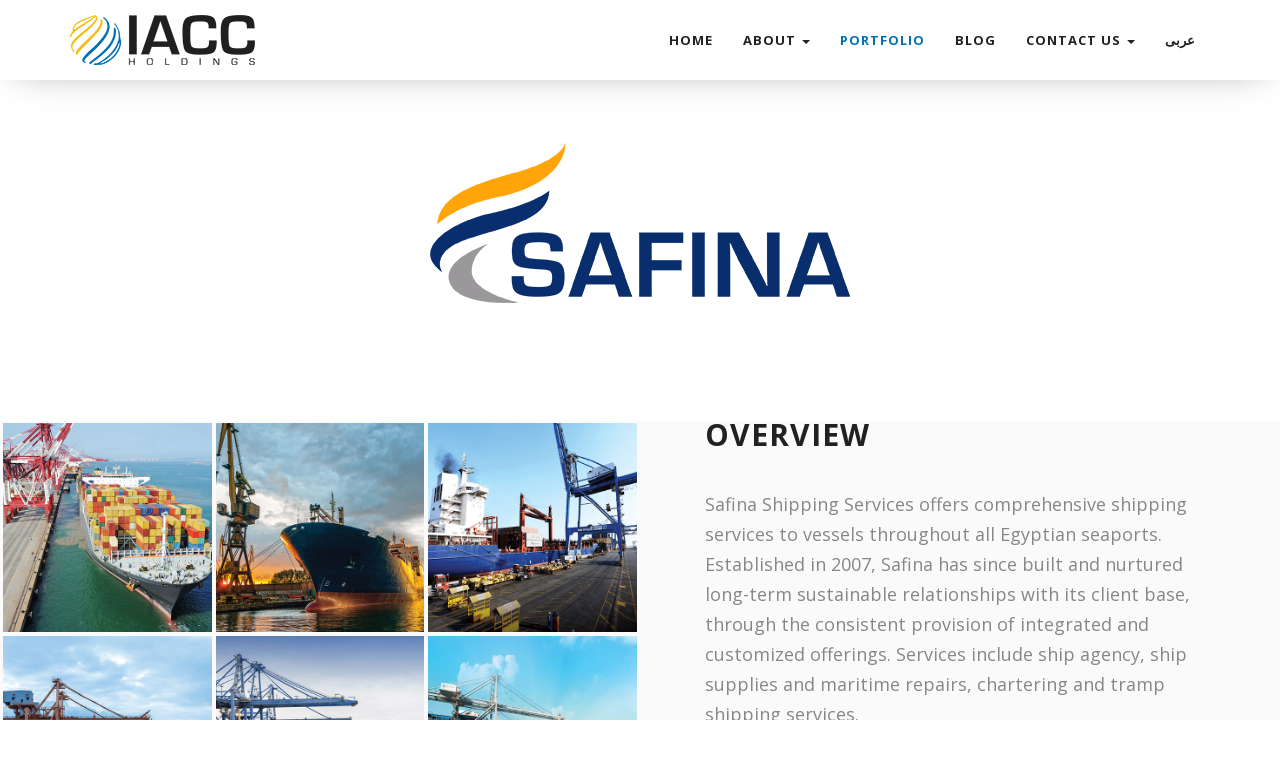

--- FILE ---
content_type: text/html; charset=utf-8
request_url: https://www.iacc.holdings/Portfolio/safina
body_size: 14546
content:
<!doctype html>
<html>
<head>
  
    <title>SAFINA - IACC Holdings</title>
    
	<meta charset="utf-8">
	<meta http-equiv="X-UA-Compatible" content="IE=edge">
	<meta name="viewport" content="width=device-width, initial-scale=1, maximum-scale=1, user-scalable=0">

  <link rel="shortcut icon" href="/favicon.ico" type="image/x-icon" />
  <link rel="icon" href="/favicon.ico" type="image/x-icon" />


	<!-- FONTS -->
	<link rel="stylesheet" href="https://fonts.googleapis.com/css?family=Open+Sans:300,300italic,400,400italic,600,600italic,700,700italic">
	<link rel="stylesheet" href="https://fonts.googleapis.com/css?family=Sacramento">
	<!-- BOOTSTRAP CSS -->
  <link rel="stylesheet"  href='/Cms_Data/Sites/IACC/Themes/Default/bootstrap/css/bootstrap.min.css'>
	<!-- FONT AWESOME -->
	<link rel="stylesheet"  href='/Cms_Data/Sites/IACC/Themes/Default/fonts/fontawesome/css/font-awesome.min.css'>
	<!-- KORS ICONS -->
	<link rel="stylesheet"  href='/Cms_Data/Sites/IACC/Themes/Default/fonts/kors-icons/css/kors-icons.min.css'>
	<!-- FANCYBOX -->
	<link rel="stylesheet"  href='/Cms_Data/Sites/IACC/Themes/Default/plugins/fancybox/jquery.fancybox.css'>
	<!-- REVOLUTION SLIDER -->
	<link rel="stylesheet"  href='/Cms_Data/Sites/IACC/Themes/Default/plugins/revolutionslider/css/settings.css'>
	<link rel="stylesheet"  href='/Cms_Data/Sites/IACC/Themes/Default/plugins/revolutionslider/css/layers.css'>
	<link rel="stylesheet"  href='/Cms_Data/Sites/IACC/Themes/Default/plugins/revolutionslider/css/navigation.css'>
	<!-- OWL Carousel -->
	<link rel="stylesheet"  href='/Cms_Data/Sites/IACC/Themes/Default/plugins/owl-carousel/owl.carousel.css'>
	<!-- ANIMATIONS -->
	<link rel="stylesheet"  href='/Cms_Data/Sites/IACC/Themes/Default/plugins/animations/animate.min.css'>
	<!-- CUSTOM & PAGES STYLE -->
	<link rel="stylesheet"  href='/Cms_Data/Sites/IACC/Themes/Default/css/custom.css?ver=003'>
	<link rel="stylesheet"  href='/Cms_Data/Sites/IACC/Themes/Default/css/pages-style.css'>
	
	
</head>
<body>
	<div id="main-container">
		<!-- HEADER -->
		<header id="header-container">
			<div id="header">
               <div class="container">
   <div class="row">
     <div class="col-sm-3">
       <!-- LOGO -->
       <div id="logo">
         <a href="/">
           <img src='/Cms_Data/Sites/IACC/Themes/Default/images/logo.png' alt="">
         </a>
       </div><!-- LOGO -->
     </div><!-- col -->
     <div class="col-sm-9">
       <!-- MENU -->
       <nav calss="">
         <a id="mobile-menu-button" href="#"><i class="kors-icon-lines"></i></a>
         <ul class="menu clearfix nav navbar-nav navbar-right" id="menu">
             <li class =' '>
<a href="/" target="">Home</a>
               </li>
             <li class ='dropdown '>
                    <a href="javascript:void(0)">ABOUT  <b class="caret hidden-sm hidden-xs"></b></a>

                 <ul>
                     	<li><a href="/about/who-we-are">Who We Are</a></li>
                     	<li><a href="/about/our-story">Our Story</a></li>
                     	<li><a href="/about/management-team">Management Team</a></li>
                     	<li><a href="/about/mission-vision">Mission and Vision</a></li>
                     	<li><a href="/about/csr">CSR</a></li>
</ul>
               </li>
             <li class =' active'>
<a href="/portfolio" target="">Portfolio</a>
               </li>
             <li class =' '>
<a href="/Blog" target="">Blog</a>
               </li>
             <li class ='dropdown '>
                    <a href="javascript:void(0)">Contact Us  <b class="caret hidden-sm hidden-xs"></b></a>

                 <ul>
                     	<li><a href="/contact-us/contacts">Contacts</a></li>
                     	<li><a href="/contact-us/careers">Careers</a></li>
</ul>
               </li>
             <li class="">
               <a  href="/ar/portfolio/safina" style="letter-spacing: 0;"><span>عربى</span> </a>  
             </li>
        </ul>
       </nav>
     </div><!-- col -->
   </div><!-- row -->
</div>
              </div><!-- header -->

		</header><!-- HEADER CONTAINER -->
		<!-- PAGE CONTENT -->
		<div id="page-content">
          	<div class="container">
<div class="row">
<div class="col-sm-12">
<div class="headline text-center"><img src="/Cms_Data/Contents/IACC/Media/portfolio/Safina-Logo-New.png" alt="Safina" /></div>
<!-- headline --></div>
<!-- col --></div>
<!-- row --></div>
<section class="full-section" id="section-3">
<div class="full-section-container">
<div class="container-fluid">
<div class="row">
<div class=" col-xs-12 col-sm-12  col-md-6">
<ul class="images-gallery">
<li><img src="/Cms_Data/Contents/IACC/Media/portfolio/safina/safina1.jpg" alt="safina" /></li>
<li><img src="/Cms_Data/Contents/IACC/Media/portfolio/safina/safina2.jpg" alt="Safina" /></li>
<li><img src="/Cms_Data/Contents/IACC/Media/portfolio/safina//safina3.jpg" alt="safina" /></li>
<li><img src="/Cms_Data/Contents/IACC/Media/portfolio/safina//safina4.jpg" alt="safina" /></li>
<li><img src="/Cms_Data/Contents/IACC/Media/portfolio/safina//safina5.jpg" alt="safina" /></li>
<li><img src="/Cms_Data/Contents/IACC/Media/portfolio/safina//safina6.jpg" alt="safina" /></li>
</ul>
<!-- images-gallery --></div>
<div class=" col-xs-12 col-sm-12  col-md-6">
<div class="images-gallery-description">
<div class="headline">
<h2>OVERVIEW</h2>
</div>
<!-- headline -->
<p class="text-big no-margin-bottom">Safina Shipping Services offers comprehensive shipping services to vessels throughout all Egyptian seaports. Established in 2007, Safina has since built and nurtured long-term sustainable relationships with its client base, through the consistent provision of integrated and customized offerings. Services include ship agency, ship supplies and maritime repairs, chartering and tramp shipping services.</p>
<br />
<p class="last"><a class="btn btn-default" href="http://www.safina-eg.com/" target="_blank">Visit Website</a></p>
</div>
<!-- images-gallery-description --></div>
<!-- col --></div>
<!-- row --></div>
<!-- container-fluid --></div>
<!-- full-section-container --></section>
<!-- full-section -->
        </div><!-- PAGE CONTENT -->
		<!-- FOOTER -->
                 <script type="text/javascript" src="//ajax.googleapis.com/ajax/libs/jquery/1.10.2/jquery.min.js"></script>
   <script type="text/javascript" src="//cdnjs.cloudflare.com/ajax/libs/jquery.form/4.2.2/jquery.form.min.js"></script>
<div class="row ">
		<div class="col-md-12 newsletterdiv" style="" >
			<div class="Subscribet" style="">Subscribe to our newsletter</div>
			 <div class="Subscribediv" style="">

            <script language="javascript" type="text/javascript">
                jQuery(document).ready(function ($) {
                var form = $('#form-faac6971-84fd-43f1-82cf-aae58fb32cb9').ajaxForm({
                  dataType: 'json',
                  type:'post',
                  beforeSerialize: function ($form, options) {$('#message').text("");if(!validateEmail($('#EmailAddress').val())){$('#message').text("Please enter valid email");return false;};},
                  success: function (response, textStatus) {
                    if (response.Success) {                      
                          $('.input-group').hide();
                          $('#MSG').show();
                    } else {
                      var msgStr = '';
                      for (var i = 0; i < response.Messages.length; i++) {
                        msgStr += response.Messages[i] + '\r\n';
                      }
                      
                      for (var i = 0; i < responseData.FieldErrors.length; i++) {
                        var obj = {};
                        obj[responseData.FieldErrors[i].FieldName] = responseData.FieldErrors[i].ErrorMessage;
                        validator.showErrors(obj);
                      }
                      
                      alert(msgStr);
                    }
                  },
                  error: function (XMLHttpRequest, textStatus, errorThrown) { }
                });
              });
            </script>
            <form id="form-faac6971-84fd-43f1-82cf-aae58fb32cb9" method="post" action='/Submit/Newsletter' class="newsletter" >
            <div class="input-group">
              <input name="__RequestVerificationToken" type="hidden" value="yN9wwHWxr4RMdyPW4JFo8BtsV8xv0aAhDHNe121HnDrVDXdQq3UYw_kLRkW3KEA9PWYrB-PaH1Az9q6ywRdyHPYghO8_WsdhwZph04bzU3IYbrxFgP6EwqxAN0PLhNCEABC4nLg1UCemiI-RNMq06XbmFWVb3IXaEg3P1Gdz-kA1" />
              <input type="hidden" name="JsonResult" value="true" />
                <input class="form-control" name="EmailAddress" id="EmailAddress" type="text" placeholder="Email">
                    <span class="input-group-btn"><button class="btn Subscribebtn" style="" type="submit" >Subscribe</button></span>
              </div>
              <div id="message" class="text-center" style="color:red;font-size: 12px;"></div>
            </form>              
              
               <div id="MSG" style="display:none;">
                 <span>
                   Thank you for Subscribing!
                 </span>
               </div>
  </div>
		</div>
	</div>
               <footer>
			<div id="footer" class="parallax" data-stellar-background-ratio="0.1">
				<div class="container">
					<div class="row">
						<div class="col-sm-6">
                          <a href="/">
                            <img src='/Cms_Data/Sites/IACC/Themes/Default/images/logo.png' alt="">
                          </a>

						</div><!-- col -->
						<div class="col-sm-6">

									<p><small>© Copyright 2016 IACC. All Rights Reserved</small>
                                        <a href="https://www.linkedin.com/company/international-associated-cargo-carrier/?viewAsMember=true" target="_blank" style="margin:0 5px;"> <i class="fab fa-linkedin-in"></i></a>
           <a href="https://twitter.com/IACCHoldings" target="_blank" style="margin:0 5px;"> <i class="fab fa-twitter"></i></a>
                                      <a href="https://www.youtube.com/channel/UCkNSoNvCdxQJPIApfK-RKXg" target="_blank" style="margin:0 5px;"> <i class="fab fa-youtube"></i></a>
                                      <a href="https://www.instagram.com/iaccholdings/" target="_blank" style="margin:0 5px;"> <i class="fab fa-instagram"></i></a>
                          </p>
         

						</div><!-- col -->

					</div><!-- row -->
				</div><!-- container -->
			</div><!-- footer -->

		</footer>     
      	</div><!-- MAIN CONTAINER -->
	<!-- SCROLL UP -->
	<a id="scroll-up"><i class="fa fa-angle-up"></i></a>
	<!-- THEME OPTIONS -->

	<!-- jQUERY -->
	<script src='/Cms_Data/Sites/IACC/Themes/Default/plugins/jquery/jquery-2.2.3.min.js'></script>
	<!-- BOOTSTRAP JS -->
	<script src='/Cms_Data/Sites/IACC/Themes/Default/bootstrap/js/bootstrap.min.js'></script>
	<!-- VIEWPORT -->
	<script src='/Cms_Data/Sites/IACC/Themes/Default/plugins/viewport/jquery.viewport.js'></script>
	<!-- MENU -->
	<script src='/Cms_Data/Sites/IACC/Themes/Default/plugins/menu/hoverIntent.js'></script>
	<script src='/Cms_Data/Sites/IACC/Themes/Default/plugins/menu/superfish.js'></script>
	<!-- FANCYBOX -->
	<script src='/Cms_Data/Sites/IACC/Themes/Default/plugins/fancybox/jquery.fancybox.pack.js'></script>
	<!-- REVOLUTION SLIDER  -->
	<script src='/Cms_Data/Sites/IACC/Themes/Default/plugins/revolutionslider/js/jquery.themepunch.tools.min.js'></script>
	<script src='/Cms_Data/Sites/IACC/Themes/Default/plugins/revolutionslider/js/jquery.themepunch.revolution.min.js'></script>
	<script src='/Cms_Data/Sites/IACC/Themes/Default/plugins/revolutionslider/js/extensions/revolution.extension.actions.min.js'></script>
	<script src='/Cms_Data/Sites/IACC/Themes/Default/plugins/revolutionslider/js/extensions/revolution.extension.carousel.min.js'></script>
	<script src='/Cms_Data/Sites/IACC/Themes/Default/plugins/revolutionslider/js/extensions/revolution.extension.kenburn.min.js'></script>
	<script src='/Cms_Data/Sites/IACC/Themes/Default/plugins/revolutionslider/js/extensions/revolution.extension.layeranimation.min.js'></script>
	<script src='/Cms_Data/Sites/IACC/Themes/Default/plugins/revolutionslider/js/extensions/revolution.extension.migration.min.js'></script>
	<script src='/Cms_Data/Sites/IACC/Themes/Default/plugins/revolutionslider/js/extensions/revolution.extension.navigation.min.js'></script>
	<script src='/Cms_Data/Sites/IACC/Themes/Default/plugins/revolutionslider/js/extensions/revolution.extension.parallax.min.js'></script>
	<script src='/Cms_Data/Sites/IACC/Themes/Default/plugins/revolutionslider/js/extensions/revolution.extension.slideanims.min.js'></script>
	<script src='/Cms_Data/Sites/IACC/Themes/Default/plugins/revolutionslider/js/extensions/revolution.extension.video.min.js'></script>
	<!-- OWL Carousel -->
	<script src='/Cms_Data/Sites/IACC/Themes/Default/plugins/owl-carousel/owl.carousel.min.js'></script>
	<!-- PARALLAX -->
	<script src='/Cms_Data/Sites/IACC/Themes/Default/plugins/parallax/jquery.stellar.min.js'></script>
	<!-- ISOTOPE -->
	<script src='/Cms_Data/Sites/IACC/Themes/Default/plugins/isotope/imagesloaded.pkgd.min.js'></script>
	<script src='/Cms_Data/Sites/IACC/Themes/Default/plugins/isotope/isotope.pkgd.min.js'></script>
	<!-- PLACEHOLDER -->
	<script src='/Cms_Data/Sites/IACC/Themes/Default/plugins/placeholders/jquery.placeholder.min.js'></script>
	<!-- CONTACT FORM VALIDATE & SUBMIT -->
	<script src='/Cms_Data/Sites/IACC/Themes/Default/plugins/validate/jquery.validate.min.js'></script>
	<script src='/Cms_Data/Sites/IACC/Themes/Default/plugins/submit/jquery.form.min.js'></script>
	<!-- GOOGLE MAPS -->
    <script src="https://maps.google.com/maps/api/js?key=AIzaSyAYvjx1I4MB5VaGHLMN9wTHbLTmETg2PWs&sensor=false"></script>
	<script src='/Cms_Data/Sites/IACC/Themes/Default/plugins/googlemaps/gmap3.min.js'></script>
	
	
	<!-- STATISTICS 
	<script src='/Cms_Data/Sites/IACC/Themes/Default/plugins/statistics/chart.min.js'></script>-->
	
	<!-- ANIMATIONS -->
	<script src='/Cms_Data/Sites/IACC/Themes/Default/plugins/animations/wow.min.js'></script>
	
	<!-- CUSTOM JS -->
	<script src='/Cms_Data/Sites/IACC/Themes/Default/js/custom.min.js?ver=001'></script>
</body>

<script>
    (function (i, s, o, g, r, a, m) {
        i['GoogleAnalyticsObject'] = r; i[r] = i[r] || function () {
            (i[r].q = i[r].q || []).push(arguments)
        }, i[r].l = 1 * new Date(); a = s.createElement(o),
        m = s.getElementsByTagName(o)[0]; a.async = 1; a.src = g; m.parentNode.insertBefore(a, m)
    })(window, document, 'script', 'https://www.google-analytics.com/analytics.js', 'ga');

    ga('create', 'UA-89028751-1', 'auto');
    ga('send', 'pageview');

</script> <!-- -->
</html>

--- FILE ---
content_type: text/css
request_url: https://www.iacc.holdings/Cms_Data/Sites/IACC/Themes/Default/fonts/kors-icons/css/kors-icons.min.css
body_size: 2606
content:
@font-face{font-family:kors-icons;src:url(../fonts/kors-icons1388.eot?wjs50h);src:url(../fonts/kors-icons1388.eot?wjs50h#iefix) format('embedded-opentype'),url(../fonts/kors-icons1388.ttf?wjs50h) format('truetype'),url(../fonts/kors-icons1388.woff?wjs50h) format('woff'),url(../fonts/kors-icons1388.svg?wjs50h#kors-icons) format('svg');font-weight:400;font-style:normal}[class*=" kors-icon-"],[class^=kors-icon-]{font-family:kors-icons!important;speak:none;font-style:normal;font-weight:400;font-variant:normal;text-transform:none;line-height:1;-webkit-font-smoothing:antialiased;-moz-osx-font-smoothing:grayscale}.kors-icon-mouse:before{content:"\e935"}.kors-icon-arrow-left:before{content:"\e932"}.kors-icon-arrow-right:before{content:"\e933"}.kors-icon-lines:before{content:"\e934"}.kors-icon-banknote:before{content:"\e900"}.kors-icon-bubble:before{content:"\e901"}.kors-icon-bulb:before{content:"\e902"}.kors-icon-calendar:before{content:"\e903"}.kors-icon-camera:before{content:"\e904"}.kors-icon-clip:before{content:"\e905"}.kors-icon-clock:before{content:"\e906"}.kors-icon-cloud:before{content:"\e907"}.kors-icon-cup:before{content:"\e908"}.kors-icon-data:before{content:"\e909"}.kors-icon-diamond:before{content:"\e90a"}.kors-icon-display:before{content:"\e90b"}.kors-icon-eye:before{content:"\e90c"}.kors-icon-fire:before{content:"\e90d"}.kors-icon-food:before{content:"\e90e"}.kors-icon-heart:before{content:"\e90f"}.kors-icon-key:before{content:"\e910"}.kors-icon-lab:before{content:"\e911"}.kors-icon-left:before{content:"\e912"}.kors-icon-like:before{content:"\e913"}.kors-icon-location:before{content:"\e914"}.kors-icon-lock:before{content:"\e915"}.kors-icon-mail:before{content:"\e916"}.kors-icon-megaphone:before{content:"\e917"}.kors-icon-music:before{content:"\e918"}.kors-icon-news:before{content:"\e919"}.kors-icon-note:before{content:"\e91a"}.kors-icon-paperplane:before{content:"\e91b"}.kors-icon-params:before{content:"\e91c"}.kors-icon-pen:before{content:"\e91d"}.kors-icon-phone:before{content:"\e91e"}.kors-icon-photo:before{content:"\e91f"}.kors-icon-right:before{content:"\e920"}.kors-icon-search:before{content:"\e921"}.kors-icon-settings:before{content:"\e922"}.kors-icon-shop:before{content:"\e923"}.kors-icon-sound:before{content:"\e924"}.kors-icon-stack:before{content:"\e925"}.kors-icon-star:before{content:"\e926"}.kors-icon-study:before{content:"\e927"}.kors-icon-tag:before{content:"\e928"}.kors-icon-trash:before{content:"\e929"}.kors-icon-truck:before{content:"\e92a"}.kors-icon-t-shirt:before{content:"\e92b"}.kors-icon-tv:before{content:"\e92c"}.kors-icon-user:before{content:"\e92d"}.kors-icon-vallet:before{content:"\e92e"}.kors-icon-video:before{content:"\e92f"}.kors-icon-vynil:before{content:"\e930"}.kors-icon-world:before{content:"\e931"}

--- FILE ---
content_type: text/css
request_url: https://www.iacc.holdings/Cms_Data/Sites/IACC/Themes/Default/css/custom.css?ver=003
body_size: 74377
content:
/*
 *
 *		CUSTOM.CSS
 *
 *	+ TYPOGRAPHY
 * 	+ HEADLINE
 *	+ ALERTS
 *	+ LISTS
 *	+ BUTTONS
 *	+ DIVIDERS
 *	+ TEXT BOXES
 *	+ IMAGE BOXES
 *	+ IMAGES GALLERY
 *	+ ACCORDION
 * 	+ TABS
 *	+ TIMELINE
 *	+ GOOGLE MAPS
 * 	+ SOCIAL MEDIA
 *	+ PIE CHARTS
 *	+ PROGRESS BARS
 * 	+ COUNTERS
 *	+ STATISTICS
 * 	+ COUNTDOWN
 *	+ PRICE PLAN
 * 	+ TESTIMONIALS
 * 	+ ISOTOPE
 * 	+ FILTER
 * 	+ PAGINATION
 * 	+ FULL SECTIONS
 * 	+ VIDEO PLAYER
 * 	+ SCROLL UP
 *	+ SLIDERS
 *	+ ANIMATIONS
 *	+ WIDGETS
 */

/***********************************************************************************
 *	+ TYPOGRAPHY
 ***********************************************************************************/

	body {
		font: 16px/28px "Open Sans", Arial, sans-serif;
		background-color: #fff;
		color: #878787;
	}

	h1,
	h2,
	h3,
	h4,
	h5,
	h6 {
		margin: 0;
		color: #212121;
		font-weight: 700;
	}

	h1 {
		margin-bottom: 14px;
		font-size: 48px;
		line-height: 64px;
		letter-spacing: 1.25px;
	}

	h2 {
		margin-bottom: 12px;
		font-size: 30px;
		line-height: 54px;
		letter-spacing: 1px;
	}

	h3 {
		margin-bottom: 10px;
		font-size: 24px;
		line-height: 36px;
		letter-spacing: 0.75px;
	}

	h4 {
		margin-bottom: 8px;
		font-size: 18px;
		line-height: 28px;
		letter-spacing: 0.5px;
	}

	h5 {
		margin-bottom: 6px;
		font-size: 16px;
		line-height: 26px;
		letter-spacing: 0.25px;
	}

	h6 {
		margin-bottom: 4px;
		font-size: 14px;
		line-height: 24px;
	}

	h1 a,
	h2 a,
	h3 a,
	h4 a,
	h5 a,
	h6 a {
		color: #212121;
		text-decoration: none;
		-webkit-transition: color 0.3s;
				transition: color 0.3s;
	}

	h1 a:hover,
	h2 a:hover,
	h3 a:hover,
	h4 a:hover,
	h5 a:hover,
	h6 a:hover {
		text-decoration: none;
	}

	h1 small,
	h2 small,
	h3 small,
	h4 small,
	h5 small,
	h6 small {
		color: inherit;
	}

	p {
		margin-bottom: 20px;
	}

	/* LINKS */
	a {
		color: #0070b9;
	}

	a:hover,
	a:focus {
		outline: 0;
		color: #0070b9;
	}


	/* IMAGES */
	img {
		max-width: 100%;
	}


	/* ADDRESS */
	address {
		line-height: inherit;
	}


	/* FORMS */
	input,
	select,
	textarea {
		display: block;
		max-width: 100%;
		height: 50px;
		padding: 5px 10px;
		border: 1px solid #f3f3f3;
		margin-bottom: 10px;
		background-color: #f3f3f3;
		color: #212121;
		font-size: 14px;
	}

	textarea {
		height: 290px;
		resize: none;
	}

	label {
		font-weight: normal;
	}

	select {
		width: 100%;
		height: 50px;
	}

	input[class^="col-"],
	select[class^="col-"],
	textarea[class^="col-"] {
		padding: 12px 20px;
	}

	select:focus,
	textarea:focus,
	input[type="url"]:focus,
	input[type="tel"]:focus,
	input[type="date"]:focus,
	input[type="datetime"]:focus,
	input[type="datetime-local"]:focus,
	input[type="week"]:focus,
	input[type="month"]:focus,
	input[type="text"]:focus,
	input[type="color"]:focus,
	input[type="email"]:focus,
	input[type="image"]:focus,
	input[type="number"]:focus,
	input[type="search"]:focus,
	input[type="password"]:focus {
		border-left-color: #0070b9;
		box-shadow: none;
		outline: 0;
	}

	.checkbox input[type="checkbox"],
	.checkbox-inline input[type="checkbox"],
	.radio input[type="radio"],
	.radio-inline input[type="radio"] {
		margin-top: -10px;
	}

	.checkbox input[type="checkbox"]:focus,
	.checkbox-inline input[type="checkbox"]:focus,
	.radio input[type="radio"]:focus,
	.radio-inline input[type="radio"]:focus {
		outline: none;
	}

	button,
	input[type="reset"],
	input[type="submit"],
	input[type="button"] {
		padding: 18px 43px 18px 45px;
		border: none;
		background-color: #0070b9;
		color: #fff;
		font-size: 12px;
		letter-spacing: 2px;
		text-transform: uppercase;
		-webkit-transition: all 0.3s;
				transition: all 0.3s;
	}

	button:hover,
	input[type="reset"]:hover,
	input[type="submit"]:hover,
	input[type="button"]:hover {
		background-color: #212121;
	}

	button,
	input[type="reset"]:focus,
	input[type="submit"]:focus,
	input[type="button"]:focus {
		box-shadow: none;
		outline: 0;
	}

	::-moz-placeholder {
		color: #878787;
		font-size: 13px;
		font-style: italic;
	}

	::-webkit-input-placeholder {
		color: #878787;
		font-size: 12px;
		font-style: italic;
	}

	:-ms-input-placeholder {
		color: #878787;
		font-size: 12px;
		font-style: italic;
	}


	/* TRANSFORMATION CLASSES */
	.text-mute {
		color: #d1d1d1;
	}

	.text-default-color {
		color: #0070b9 !important;
	}

	.text-highlight {
		padding: 5px 10px;
		background-color: #0070b9;
		color: #fff;
	}

	.text-big {
		font-size: 18px;
		line-height: 30px;
	}

	.dropcap {
		float: left;
		font-size: 36px;
		line-height: 56px;
		font-weight: 700;
		margin-right: 10px;
	}

	.last,
	.no-margin-bottom {
		margin-bottom: 0 !important;
	}

	@media (max-width: 767px) {

		.last {
			margin-bottom: 20px !important;
		}

	}

/***********************************************************************************
 *	+ HEADLINE
 ***********************************************************************************/

	.headline {
		margin-bottom: 30px;
  		margin-top: -60px;
	}

	.headline h2 {
		margin-bottom: 0;
		line-height: 48px;
		text-transform: uppercase;
	}

	.headline h6 {
		margin-bottom: 0;
		color: #0070b9;
		font-weight: 400;
		letter-spacing: 3px;
		text-transform: uppercase;
	}

/***********************************************************************************
 *	+ ALERTS
 ***********************************************************************************/

	.alert {
		padding: 15px 30px;
		border: none;
		border-radius: 0;
		color: #fff;
		text-align: center;
	}

	.alert.alert-info {
		background-color: #878787;
	}

	.alert.alert-danger {
		background-color: #f85b39;
	}

	.alert.alert-success {
		background-color: #37d5f8;
	}

	.alert.alert-warning {
		background-color: #fae71b;
		color: #363636;
	}

	h1.error {
		color: #0070b9;
		font-size: 92px;
		line-height: 140px;
		font-weight: 700;
		text-align: right;
	}

	@media (max-width: 767px) {

		h1.error {
			text-align: left;
		}

	}

/***********************************************************************************
 *	+ LISTS
 ***********************************************************************************/

	/* GENERAL */
	ul,
	ol {
		padding: 0;
		list-style-position: inside;
	}

	li > ul,
	li > ol {
		margin-bottom: 0;
		margin-left: 20px;
	}

	dl {
		margin-bottom: 20px;
	}


	/* CHECK LIST */
	.check-list {
		list-style: none;
		margin-bottom: 20px;
	}

	.check-list li {
		margin-bottom: 5px;
	}

	.check-list li:last-child {
		margin-bottom: 0;
	}

	.check-list li:before {
		margin-right: 20px;
		color: #0070b9;
		font-family: "FontAwesome";
		content: "\f00c";
	}


	/* BULLET LIST */
	.bullet-list {
		list-style: none;
		margin-bottom: 20px;
	}

	.bullet-list li {
		margin-bottom: 5px;
	}

	.bullet-list li:last-child {
		margin-bottom: 0;
	}

	.bullet-list li:before {
		position: relative;
		top: -1px;
		display: inline-block;
		width: 8px;
		height: 8px;
		border-radius: 50%;
		margin-right: 20px;
		background-color: #0070b9;
		content: "";
	}


	/* LOGOS LIST */
	.logos-list {
		margin-bottom: 50px;
		list-style: none;
	}

	.logos-list li {
		float: left;
		width: 20%;
		padding: 0 20px;
		text-align: center;
		opacity: 0.8;
		-webkit-transition: all 0.3s;
				transition: all 0.3s;
	}

	.logos-list li:hover {
		opacity: 1;
	}

	.logos-list:after {
		visibility: hidden;
		display: block;
		font-size: 0;
		content: " ";
		clear: both;
		height: 0;
	}


	@media (max-width: 767px) {

		.logos-list li {
			float: none;
			width: 100%;
			margin-bottom: 30px;
		}

		.logos-list li:last-child {
			margin-bottom: 0;
		}

	}

/***********************************************************************************
 *	+ BUTTONS
 ***********************************************************************************/

	/* DEFAULT BUTTON */
	.btn {
		position: relative;
		z-index: 1;
		padding: 18px 33px 18px 35px;
		border: none;
		border-radius: 0;
		margin-right: 10px;
		margin-bottom: 20px;
		font-size: 12px;
		letter-spacing: 2px;
		text-transform: uppercase;
		-webkit-transform: translateZ(0);
			-ms-transform: translateZ(0);
				transform: translateZ(0);
		-webkit-transition: all 0.3s;
				transition: all 0.3s;
	}

	.btn:last-child {
		margin-right: 0;
	}

	.btn:after {
		position: absolute;
		z-index: -1;
		top: 0;
		right: 0;
		bottom: 0;
		left: 0;
		content: "";
		-webkit-transform: scale(0);
			-ms-transform: scale(0);
				transform: scale(0);
		-webkit-transition: all 0.3s;
				transition: all 0.3s;
	}

	.btn:focus,
	.btn:active {
		outline: 0 !important;
		box-shadow: none;
	}

	.btn:hover:after {
		-webkit-transform: scale(1);
			-ms-transform: scale(1);
				transform: scale(1);
	}

	.btn-xs {
		padding: 14px 25px 14px 27px;
		font-size: 10px;
	}

	.btn-lg {
		padding: 20px 38px 20px 40px;
		font-size: 14px;
	}

	.btn i {
		margin-right: -5px;
		margin-left: 5px;
	}


	/* DEFAULT BUTTON */
	.btn-default {
		background-color: #0070b9;
		color: #fff;
	}

	.btn-default:after {
		background-color: #212121;
	}

	.btn-default,
	.btn-default:hover,
	.btn-default:focus,
	.btn-default:active,
	.btn-default:active:focus {
		background-color: #0070b9;
		color: #fff;
	}

	.btn-default:hover {
		background-color: #212121;
		color: #fff;
	}


	/* BLACK BUTTON */
	.btn-black {
		background-color: #212121;
		color: #fff;
	}

	.btn-black:after {
		background-color: #0070b9;
	}

	.btn-black:hover {
		background-color: #0070b9;
		color: #fff;
	}

	.btn-black:focus {
		color: #fff;
	}


	/* WHITE BUTTON */
	.btn-white {
		padding: 17px 33px 17px 35px;
		border: 1px solid #212121;
		color: #212121;
	}

	.btn-white:after {
		background-color: #212121;
	}

	.btn-white:hover {
		background-color: #212121;
		color: #fff;
	}

/***********************************************************************************
 *	+ DIVIDERS
 ***********************************************************************************/

	.hr {
		margin: 30px 0;
		border-top: 1px solid #c3c3c3;
	}

	.hr.black {
		border-top-color: #212121;
	}

	.hr.default-color {
		border-top-color: #0070b9;
	}

/***********************************************************************************
 *	+ TEXT BOXES
 ***********************************************************************************/

	.text-box {
		padding: 50px 40px;
		margin-bottom: 50px;
		background: no-repeat center center;
		background-color: #f3f3f3;
		-webkit-background-size: cover;
				background-size: cover;
	}

	.text-box.rounded {
		border-radius: 20px;
	}

	.text-box.default-color {
		background-color: #0070b9;
		color: #fff;
	}

	.text-box.black {
		background-color: #212121;
		color: #fff;
	}

	.text-box.black h1,
	.text-box.black h2,
	.text-box.black h3,
	.text-box.black h4,
	.text-box.black h5,
	.text-box.black h6,
	.text-box.default-color h1,
	.text-box.default-color h2,
	.text-box.default-color h3,
	.text-box.default-color h4,
	.text-box.default-color h5,
	.text-box.default-color h6 {
		color: inherit;
	}

	.text-box .headline {
		margin-bottom: 15px;
	}

	.text-box .btn {
		margin-top: 25px;
	}

	.text-box.black .btn-white,
	.text-box.default-color .btn-white {
		border-color: #fff;
		color: #fff;
	}

	.text-box.default-color .btn-white:after {
		background-color: #212121;
	}

	.text-box.default-color .btn-white:hover {
		border-color: #212121;
		background-color: #212121;
	}

	.text-box.black .btn-white:after {
		background-color: #0070b9;
	}

	.text-box.black .btn-white:hover {
		border-color: #0070b9;
		background-color: #0070b9;
	}

	.text-box > *:last-child {
		margin-bottom: 0;
	}


	/* TEXT BOXES LIST */
	.text-boxes-list {
		margin: 50px 0 100px;
		list-style: none;
	}

	.text-boxes-list > li {
		float: left;
		width: 33.33333%;
	}

	.text-boxes-list > li .text-box {
		padding: 20% 15%;
		margin-bottom: 0;
	}

	.text-boxes-list:after {
		visibility: hidden;
		display: block;
		font-size: 0;
		content: " ";
		clear: both;
		height: 0;
	}

	@media (min-width: 768px) and (max-width: 991px) {

		.text-boxes-list > li {
			float: none;
			width: 100%;
		}

	}

	@media (max-width: 767px) {

		.text-box {
			padding: 50px 20px;
		}

		.text-boxes-list > li {
			float: none;
			width: 100%;
		}

		.text-boxes-list > li .text-box {
			padding: 50px 20px;
		}

	}

/***********************************************************************************
 *	+ IMAGES BOXES
 ***********************************************************************************/

	.image-box {
		margin-bottom: 50px;
		font-size: 14px;
			text-align: center;
	}

	.image-box-thumbnail {
		margin-bottom: 35px;

	}

	.image-box h4 {
		text-transform: uppercase;
			font-size: 14px;
	}
	.image-box h4 a {
		color: #0070b9;
	}
.image-box h6 {
	font-size: 12px;
	}

	.image-box h4 span {
		color: #0070b9;
		font-size: 24px;
		font-weight: 600;
	}

	.image-box > a {
		display: inline-block;
		border-bottom: 1px solid #212121;
		color: #212121;
		font-size: 12px;
		letter-spacing: 2px;
		text-decoration: none;
		text-transform: uppercase;
		-webkit-transition: all 0.3s;
				transition: all 0.3s;
	}

	.image-box > a:hover {
		border-color: #0070b9;
		color: #0070b9;
	}

/***********************************************************************************
 *	+ IMAGES GALLERY
 ***********************************************************************************/

	.images-gallery {
		margin: -2px -2px 50px;
		list-style: none;
	}

	.images-gallery li {
		float: left;
		width: 50%;
		padding: 2px;
	}

	.images-gallery li > a {
		position: relative;
		display: block;
	}

	.images-gallery li > a .images-gallery-hover {
		position: absolute;
		top: 0;
		right: 0;
		bottom: 0;
		left: 0;
		width: 100%;
		height: 100%;
		background-color: rgba(248, 91, 56, 0.8);
		opacity: 0;
		-webkit-transition: all 0.3s;
				transition: all 0.3s;
	}

	.images-gallery li > a:hover {
		text-decoration: none;
	}

	.images-gallery li > a h5 {
		position: absolute;
		top: 50%;
		left: 0;
		width: 100%;
		color: #fff;
		font-weight: 400;
		letter-spacing: 3px;
		text-align: center;
		text-transform: uppercase;
		opacity: 0;
		-webkit-transition: all 0.3s;
				transition: all 0.3s;
	}

	.images-gallery li > a:hover .images-gallery-hover {
		opacity: 1;
	}

	.images-gallery li > a:hover h5 {
		opacity: 1;
	}

	.images-gallery:after {
		visibility: hidden;
		display: block;
		font-size: 0;
		content: " ";
		clear: both;
		height: 0;
	}

	@media (min-width: 1200px) {

		.images-gallery li {
			width: 33.333333%;
		}

	}

/***********************************************************************************
 *	+ ACCORDION
 ***********************************************************************************/

	.panel {
		background-color: transparent;
		box-shadow: none;
	}

	.panel-heading {
		padding: 0;
		border: none;
		border-radius: 0;
		background-color: transparent;
	}

	.panel-title a,
	.panel-title a:focus {
		position: relative;
		display: block;
		padding: 15px 15px 15px 25px;
		background-color: #f3f3f3;
		color: #212121;
		font-size: 14px;
		font-weight: 400;
		letter-spacing: 1px;
		text-decoration: none;
		text-transform: uppercase;
		-webkit-transition: all 0.3s;
				transition: all 0.3s;
	}
.panel-title a i.fa-sort-up  {
	display: none;
	margin-top: 8px;

}
	.panel-title a:hover,
	.panel-title a[aria-expanded="true"] {
		background-color: #0070b9;
		color: #fff;
	}
.panel-title a[aria-expanded="true"]   i.fa-sort-up {
		display: inline-block;
	}
.panel-title a[aria-expanded="true"]   i.fa-sort-down {
		display: none;
	}

	.panel-group .panel + .panel {
		margin-top: 15px;
	}

	.panel-group .panel-heading + .panel-collapse > .list-group,
	.panel-group .panel-heading + .panel-collapse > .panel-body {
		padding: 15px 20px;
		border: none;
		border-left: 1px solid #0070b9;
		margin: 25px 0 10px 20px;
	}

	.panel-body > *:last-child {
		margin-bottom: 0;
	}

.panel-title i {
	float: right;
	margin-top: 1px;
}

/***********************************************************************************
 *	+ TABS
 ***********************************************************************************/

	/* HORIZONTAL TABS */
	.nav-tabs {
		border-bottom: none;
	}

	.nav-tabs > li {
		margin-bottom: 0;
		margin-right: 10px;
	}

	.nav-tabs > li:last-child {
		margin-right: 0;
	}

	.nav-tabs > li > a {
		padding: 15px 23px 15px 25px;
		border: none;
		border-radius: 0;
		background-color: #f3f3f3;
		color: #212121;
		font-size: 14px;
		letter-spacing: 2px;
		text-transform: uppercase;
		-webkit-transition: all 0.3s;
				transition: all 0.3s;
	}

	.nav-tabs > li > a:focus {
		border-color: transparent;
		background-color: transparent;
	}

	.nav-tabs > li > a:hover,
	.nav-tabs > li.active > a,
	.nav-tabs > li.active > a:hover,
	.nav-tabs > li.active > a:focus {
		border: none;
		background-color: #0070b9;
		color: #fff;
	}

	.tab-content {
		margin: 40px 0;
	}

	.tab-content .tab-pane > *:last-child {
		margin-bottom: 0;
	}

	.tab-content:after {
		visibility: hidden;
		display: block;
		font-size: 0;
		content: " ";
		clear: both;
		height: 0;
	}


	/* VERTICAL TABS */
	.vertical-tabs .nav-tabs {
		float: left;
		width: 270px;
		margin-right: 30px;
		margin-bottom: 50px;
	}

	.vertical-tabs .nav-tabs > li {
		float: none;
		margin-right: 0;
		margin-bottom: 15px;
		text-align: center;
	}

	.vertical-tabs .nav-tabs > li:last-child {
		margin-bottom: 0;
	}

	.vertical-tabs .tab-content .tab-pane {
		padding: 50px 0 0 20px;
		border-top: 1px solid #0070b9;
		margin-left: 300px;
	}

	.vertical-tabs:after {
		visibility: hidden;
		display: block;
		font-size: 0;
		content: " ";
		clear: both;
		height: 0;
	}

	@media (min-width: 1200px) {

		.vertical-tabs .tab-content .tab-pane {
			padding-left: 100px;
		}

	}

	@media (max-width: 767px) {

		.vertical-tabs .nav-tabs {
			float: none;
			width: 100%;
			margin-right: 0;
		}

		.vertical-tabs .tab-content .tab-pane {
			padding-left: 0;
			margin-left: 0;
		}

	}

/***********************************************************************************
 *	+ TIMELINE
 ***********************************************************************************/

	.timeline {
		padding-left: 70px;
		margin-bottom: 50px;
		list-style: none;
	}

	.timeline li {
		padding-bottom: 50px;
		border-bottom: 1px solid #d1d1d1;
		margin-bottom: 50px;
	}

	.timeline li:last-child {
		border-bottom: none;
		margin-bottom: 0;
	}

	.timeline-title {
		position: relative;
		cursor: pointer;
	}

	.timeline-title:before {
		position: absolute;
		top: 10px;
		left: -65px;
		display: block;
		width: 6px;
		height: 6px;
		border-radius: 50%;
		background-color: #0070b9;
		content: "";
	}

	.timeline-title:after {
		position: absolute;
		top: 5px;
		left: -70px;
		display: block;
		width: 16px;
		height: 16px;
		border: 1px solid transparent;
		border-radius: 50%;
		content: "";
		-webkit-transition: all 0.3s;
				transition: all 0.3s;
	}

	.timeline-title h5 {
		margin-bottom: 0;
		color: #0070b9;
		font-weight: 400;
		letter-spacing: 3px;
		-webkit-transition: all 0.3s;
				transition: all 0.3s;
	}

	.timeline-title h4 {
		margin-bottom: 0;
		text-transform: uppercase;
		-webkit-transition: all 0.3s;
				transition: all 0.3s;
	}

	.timeline-title:hover h5 {
		color: #212121;
	}

	.timeline-title:hover h4 {
		color: #0070b9;
	}

	.timeline-content {
		position: relative;
		display: none;
		padding-top: 30px;
	}

	.timeline-content:before {
		position: absolute;
		top: 0;
		left: -62.5px;
		display: block;
		height: 100%;
		border-left: 1px solid #0070b9;
		content: "";
		-webkit-transition: all 0.3s;
				transition: all 0.3s;
	}

	.timeline-content i {
		display: inline-block;
		width: 130px;
		height: 130px;
		border-radius: 30px;
		margin-top: -20px;
		background-color: #0070b9;
		color: #fff;
		font-size: 32px;
		line-height: 130px;
		text-align: center;
		-webkit-transform: rotate(15deg);
			-ms-transform: rotate(15deg);
				transform: rotate(15deg);
	}

	.timeline-content > a {
		display: inline-block;
		border-bottom: 1px solid #212121;
		color: #212121;
		font-size: 12px;
		letter-spacing: 2px;
		text-decoration: none;
		text-transform: uppercase;
		-webkit-transition: all 0.3s;
				transition: all 0.3s;
	}

	.timeline-content > a:hover {
		border-color: #0070b9;
		color: #0070b9;
	}


	.timeline-title:hover:after,
	.timeline-title.opened:after {
		border-color: #0070b9;
	}

	@media (max-width: 767px) {

		.timeline-content i {
			margin-top: 0;
		}

	}

/***********************************************************************************
 *	+ GOOGLE MAPS
 ***********************************************************************************/

.map-section {
margin: 0 !important;
padding: 0 !important}
.map {
		height: 180px;

	}

	.map img {
		max-width: none;
	}

	@media (max-width: 767px) {

		.map {
			height: 200px !important;
		}

	}

/***********************************************************************************
 *	+ SOCIAL MEDIA
 ***********************************************************************************/

	.social-media {
		margin-bottom: 20px;
	}

	.social-media a {
		display: inline-block;
		margin-right: 25px;
		color: #646464;
		font-size: 18px;
		line-height: 32px;
		text-decoration: none;
		-webkit-transition: all 0.3s;
				transition: all 0.3s;
	}

	.social-media a:last-child {
		margin-right: 0;
	}

	.social-media a.facebook:hover { color: #0e59a0 !important; }
	.social-media a.twitter:hover { color: #0ea4ff !important; }
	.social-media a.dribbble:hover { color: #ea73a0 !important; }
	.social-media a.pinterest:hover { color: #d73532 !important; }
	.social-media a.google:hover { color: #da4835 !important; }
	.social-media a.tumblr:hover { color: #2a445f !important; }
	.social-media a.instagram:hover { color: #82685a !important; }
	.social-media a.rss:hover { color: #f79638 !important; }
	.social-media a.linkedin:hover { color: #018faf !important; }
	.social-media a.skype:hover { color: #00b0f6 !important; }
	.social-media a.flickr:hover { color: #0061db !important; }
	.social-media a.vimeo:hover { color: #4cb2d9 !important; }
	.social-media a.github:hover { color: #3b3b3b !important; }
	.social-media a.youtube:hover { color: #cc181e !important; }
	.social-media a.windows:hover { color: #6dc2e9 !important; }
	.social-media a.dropbox:hover { color: #007ee5 !important; }
	.social-media a.xing:hover { color: #026566 !important; }
	.social-media a.adn:hover { color: #1ea076 !important; }
	.social-media a.android:hover { color: #98cb02 !important; }
	.social-media a.apple:hover { color: #a6b1b7 !important; }
	.social-media a.behance:hover { color: #2d9ad2 !important; }
	.social-media a.bitbucket:hover { color: #214f81 !important; }
	.social-media a.bitcoin:hover { color: #f7931b !important; }
	.social-media a.codepan:hover { color: #000 !important; }
	.social-media a.css3:hover { color: #3289ce !important; }
	.social-media a.delicious:hover { color: #3399fe !important; }
	.social-media a.deviantart:hover { color: #c8da30 !important; }
	.social-media a.digg:hover { color: #0080c2 !important; }
	.social-media a.drupal:hover { color: #0077b9 !important; }
	.social-media a.empire:hover { color: #000 !important; }
	.social-media a.foursquare:hover { color: #daecb0 !important; }
	.social-media a.git:hover { color: #f34f29 !important; }
	.social-media a.gitti:hover { color: #634c3e !important; }
	.social-media a.hacker-news:hover { color: #f18642 !important; }
	.social-media a.html5:hover { color: #e54c1f !important; }
	.social-media a.joomla:hover { color: #016fb9 !important; }
	.social-media a.jsfiddle:hover { color: #4679a4 !important; }
	.social-media a.linux:hover { color: #fece0e !important; }
	.social-media a.maxcdn:hover { color: #f36f20 !important; }
	.social-media a.openid:hover { color: #fe6101 !important; }
	.social-media a.pagelines:hover { color: #3783e3 !important; }
	.social-media a.pied-piper:hover { color: #0c7b48 !important; }
	.social-media a.qq:hover { color: #23286c !important; }
	.social-media a.rebel:hover { color: #000 !important; }
	.social-media a.reddit:hover { color: #cee3f8 !important; }
	.social-media a.renren:hover { color: #0d81e4 !important; }
	.social-media a.share:hover { color: #252525 !important; }
	.social-media a.slack:hover { color: #453744 !important; }
	.social-media a.soundcloud:hover { color: #fe4e00 !important; }
	.social-media a.spotify:hover { color: #80bb41 !important; }
	.social-media a.stack-exchange:hover { color: #265a93 !important; }
	.social-media a.stackoverflow:hover { color: #fea501 !important; }
	.social-media a.steam:hover { color: #191919 !important; }
	.social-media a.stumbleupon:hover { color: #f04f23 !important; }
	.social-media a.tencent-weibo:hover { color: #0063a7 !important; }
	.social-media a.trello:hover { color: #226784 !important; }
	.social-media a.vine:hover { color: #00b081 !important; }
	.social-media a.vk:hover { color: #50769d !important; }
	.social-media a.wechat:hover { color: #a4dc31 !important; }
	.social-media a.weibo:hover { color: #d82828 !important; }
	.social-media a.wordpress:hover { color: #454442 !important; }
	.social-media a.yahoo:hover { color: #4b04a8 !important; }
	.social-media a.ftpx:hover { color: #000 !important; }
	.social-media a.amazon:hover { color: #ff9900 !important; }
	.social-media a.angellist:hover { color: #000 !important; }
	.social-media a.btc:hover { color: #f7931b !important; }
	.social-media a.black-tie:hover { color: #000 !important; }
	.social-media a.bluetooth:hover { color: #0a3d91 !important; }
	.social-media a.buysellads:hover { color: #ba0202 !important; }
	.social-media a.cc-amex:hover { color: #016dd2 !important; }
	.social-media a.cc-diners-club:hover { color: #0069aa !important; }
	.social-media a.cc-discover:hover { color: #f88737 !important; }
	.social-media a.cc-jcb:hover { color: #29166f !important; }
	.social-media a.cc-mastercard:hover { color: #fe9611 !important; }
	.social-media a.paypal:hover { color: #012069 !important; }
	.social-media a.cc-stripe:hover { color: #49b802 !important; }
	.social-media a.cc-visa:hover { color: #1b4da2 !important; }
	.social-media a.chrome:hover { color: #edcd16 !important; }
	.social-media a.codepen:hover { color: #1b1c1b !important; }
	.social-media a.codiepie:hover { color: #000 !important; }
	.social-media a.connectdevelop:hover { color: #023cb0 !important; }
	.social-media a.contao:hover { color: #e4790f !important; }
	.social-media a.dashcube:hover { color: #000 !important; }
	.social-media a.edge:hover { color: #2c74be !important; }
	.social-media a.expeditedssl:hover { color: #2e2e2e !important; }
	.social-media a.firefox:hover { color: #df731b !important; }
	.social-media a.fonticons:hover { color: #1d1e2a !important; }
	.social-media a.fort-awesome:hover { color: #000 !important; }
	.social-media a.forumbee:hover { color: #85ac2f !important; }
	.social-media a.get-pocket:hover { color: #e84352 !important; }
	.social-media a.gg:hover { color: #fd0002 !important; }
	.social-media a.gratipay:hover { color: #653614 !important; }
	.social-media a.houzz:hover { color: #9bc545 !important; }
	.social-media a.internet-explorer:hover { color: #00bcf2 !important; }
	.social-media a.ioxhost:hover { color: #f6a814 !important; }
	.social-media a.lastfm:hover { color: #e2152b !important; }
	.social-media a.leanpub:hover { color: #231f20 !important; }
	.social-media a.meanpath:hover { color: #538dd6 !important; }
	.social-media a.medium:hover { color: #00ab6c !important; }
	.social-media a.mixcloud:hover { color: #040204 !important; }
	.social-media a.modx:hover { color: #8ed547 !important; }
	.social-media a.odnoklassniki:hover { color: #f68634 !important; }
	.social-media a.opencart:hover { color: #00c1f2 !important; }
	.social-media a.opera:hover { color: #e81617 !important; }
	.social-media a.optin-monster:hover { color: #8ed31e !important; }
	.social-media a.product-hunt:hover { color: #d6573d !important; }
	.social-media a.reddit:hover { color: #ff4500 !important; }
	.social-media a.safari:hover { color: #2973d9 !important; }
	.social-media a.scribd:hover { color: #382d29 !important; }
	.social-media a.sellsy:hover { color: #006ca2 !important; }
	.social-media a.shirtsinbulk:hover { color: #dd3a26 !important; }
	.social-media a.simplybuilt:hover { color: #322f34 !important; }
	.social-media a.skyatlas:hover { color: #01aebe !important; }
	.social-media a.slideshare:hover { color: #13999a !important; }
	.social-media a.stack-overflow:hover { color: #ef532a !important; }
	.social-media a.tripadvisor:hover { color: #1e892f !important; }
	.social-media a.twitch:hover { color: #6441a5 !important; }
	.social-media a.usb:hover { color: #000 !important; }
	.social-media a.viacoin:hover { color: #2376a2 !important; }
	.social-media a.whatsapp:hover { color: #44c254 !important; }
	.social-media a.wikipedia:hover { color: #0c0c0c !important; }
	.social-media a.y-combinator:hover { color: #ff6501 !important; }
	.social-media a.yelp:hover { color: #bf311b !important; }
	.social-media a.email:hover { color: #689c49 !important; }
	.social-media a.envira:hover { color: #75bd3b !important; }
	.social-media a.gitlab:hover { color: #e24329 !important; }
	.social-media a.glide:hover { color: #00a7ff !important; }
	.social-media a.snapchat:hover { color: #efe200 !important; }
	.social-media a.viadeo:hover { color: #f4982b !important; }
	.social-media a.wpbeginner:hover { color: #ff6600 !important; }
	.social-media a.wpforms:hover { color: #b6581a !important; }


	/* DEFAULT COLOR */
	.social-media.default-color a:hover {
		color: #0070b9 !important;
	}

/***********************************************************************************
 *	+ PIE CHARTS
 ***********************************************************************************/

	.pie-chart-container {
		margin-bottom: 50px;
		text-align: center;
	}

	.pie-chart {
		position: relative;
		text-align: center;
		margin-bottom: 20px;
	}

	.pie-chart canvas {
		max-width: 100%;
	}

	.pie-chart-percent {
		position: absolute;
		top: 50%;
		left: 0;
		width: 100%;
		color: #0070b9;
		font-size: 24px;
		line-height: 24;
		-webkit-transform: translateY(-50%);
			-ms-transform: translateY(-50%);
				transform: translateY(-50%);
	}

	.pie-chart-details {}

	.pie-chart-details h6 {
		font-weight: 400;
		letter-spacing: 2px;
		text-transform: uppercase;
	}

/***********************************************************************************
 *	+ PROGRESS BARS
 ***********************************************************************************/

	.progress {
		overflow: visible;
		height: 7px;
		border-radius: 0;
		margin-bottom: 15px;
		background-color: #f3f3f3;
		box-shadow: none;
	}

	.progress-bar {
		position: relative;
		background-color: #0070b9;
		box-shadow: none;
	}

	.progress-bar-title {
		margin-bottom: 15px;
		color: #212121;
		font-size: 14px;
		letter-spacing: 2px;
		text-transform: uppercase;
	}

	.progress-bar-title span {
		float: right;
	}

/***********************************************************************************
 *	+ COUNTERS
 ***********************************************************************************/

	.counter {
		margin-bottom: 50px;
	}

	.counter-value {
		color: #212121;
		font-size: 48px;
		line-height: 56px;
		font-weight: 700;
	}

	.counter-details {
		font-size: 14px;
		letter-spacing: 2px;
		text-transform: uppercase;
	}

	.counter.style-2 .counter-value {
		float: left;
		margin-right: 10px;
		line-height: 48px;
	}

	.counter.style-2:after {
		visibility: hidden;
		display: block;
		font-size: 0;
		content: " ";
		clear: both;
		height: 0;
	}

	@media (min-width: 768px) and (max-width: 991px) {

		.counter.style-2 .counter-value {
			float: none;
		}

	}

/***********************************************************************************
 *	+ STATISTICS
 ***********************************************************************************/

	.statistics-container {
		margin-bottom: 50px;
		font-size: 14px;
		line-height: 24px;
	}

	.statistics-container canvas {
		margin-bottom: 10px;
	}

	.statistics-container h6 {
		margin-bottom: 0;
		font-weight: 400;
	}

	.statistics-container h6 span {
		margin-left: 20px;
	}

	.statistics-container h2 {
		line-height: 38px;
		font-weight: 400;
	}

	.statistics-container small {
		color: #bbb;
		font-size: 12px;
	}

/***********************************************************************************
 *	+ COUNTDOWN
 ***********************************************************************************/

	.countdown {
		margin-bottom: 50px;
	}

	.countdown > div {
		position: relative;
		float: left;
		width: 25%;
		color: #212121;
		font-size: 60px;
		line-height: 60px;
		font-weight: 700;
		text-align: center;
	}

	.countdown > div > span {
		display: block;
		color: #0070b9;
		font-size: 16px;
		font-weight: 400;
		letter-spacing: 2px;
		text-transform: uppercase;
	}

	.countdown:after {
		visibility: hidden;
		display: block;
		font-size: 0;
		content: " ";
		clear: both;
		height: 0;
	}

	@media (min-width: 768px) and (max-width: 991px) {

		.countdown > div {
			font-size: 48px;
			line-height: 48px;
		}

		.countdown > div > span {
			font-size: 14px;
		}

	}


	@media (max-width: 767px) {

		.countdown > div {
			font-size: 38px;
			line-height: 38px;
		}

		.countdown > div > span {
			font-size: 12px;
		}

	}

/***********************************************************************************
 *	+ PRICE PLAN
 ***********************************************************************************/

	.price-plan {
		padding: 70px 20px 50px;
		border: 1px solid #e1e1e1;
		margin-bottom: 50px;
		text-align: center;
		-webkit-transition: border-color 0.3s;
				transition: border-color 0.3s;
	}

	.price-plan h1 {
		margin-bottom: 25px;
		font-size: 60px;
		-webkit-transition: color 0.3s;
				transition: color 0.3s;
	}

	.price-plan h1 sup {
		top: -25px;
		font-size: 28px;
	}

	.price-plan h1 small {
		margin-left: -35px;
		font-size: 12px;
	}

	.price-plan h5 {
		margin-bottom: 50px;
		font-weight: 400;
		letter-spacing: 2px;
		text-transform: uppercase;
	}

	.price-plan h5:after {
		display: block;
		width: 50px;
		border-bottom: 2px solid #0070b9;
		margin: 20px auto 0;
		content: "";
	}

	.price-plan ul {
		margin-bottom: 50px;
		list-style: none;
	}

	.price-plan ul li {
		margin-bottom: 10px;
	}

	.price-plan ul li:last-child {
		margin-bottom: 0;
	}

	.price-plan .btn {
		text-transform: uppercase;
	}

	.price-plan:hover {
		border-color: #0070b9;
	}

	.price-plan:hover h2 {
		color: #0070b9;
	}

/***********************************************************************************
 *	+ TESTIMONIALS
 ***********************************************************************************/

	/* BLOCKQUOTES */
	blockquote {
		padding: 0;
		border-left: none;
		margin-bottom: 20px;
		color: #212121;
		font-size: 18px;
		line-height: 30px;
		font-weight: 600;
		font-style: italic;
		text-align: center;
	}

	blockquote:before {
		color: #0070b9;
		font-size: 36px;
		content: "\201c";
	}

	blockquote footer {
		font-size: 14px;
		font-weight: 400;
		letter-spacing: 2px;
		font-style: normal;
		text-transform: uppercase;
	}

	blockquote footer:before,
	blockquote footer small:before {
		display: none;
	}


	/* TESTIMONIALS */
	.testimonial {
		margin-bottom: 50px;
	}

	.testimonial > h5,
	.testimonial > h6 {
		font-weight: 400;
		letter-spacing: 2px;
		text-transform: uppercase;
	}

	.testimonial > h6 {
		margin-bottom: 40px;
	}

	.testimonial > h5 + h6 {
		margin-bottom: 5px;
		color: #878787;
		font-size: 12px;
		-webkit-transition: all 0.3s;
				transition: all 0.3s;
	}

	.testimonial > h5 span,
	.testimonial > h6 span {
		color: #0070b9;
	}

	.testimonial > h5 span:after,
	.testimonial > h6 span:after {
		position: relative;
		top: -2px;
		display: inline-block;
		border: 3px solid #212121;
		border-radius: 50%;
		margin: 0 20px 0 22px;
		content: "";
	}

	.testimonial > h5 span:after {
		top: -3px;
	}

	.testimonial > p {
		margin-bottom: 40px;
	}

	.testimonial > p i {
		margin-right: 5px;
		color: #0070b9;
	}

	.testimonial > p i:last-child {
		margin-right: 0;
	}

	.testimonial > img {
		display: inline-block;
		border-radius: 50%;
		margin-bottom: 20px;
	}


	/* TESTIMONIAL STYLE 1 */
	.testimonial.style-1 {
		text-align: center;
	}

	.testimonial.style-1 blockquote {
		font-weight: 400;
	}

	.testimonial.style-1 blockquote:before {
		display: inline-block;
		margin: 20px 0 40px;
		font-size: 60px;
	}


	/* TESTIMONIAL STYLE 2 */
	.testimonial.style-2 {
		text-align: center;
	}

	.testimonial.style-2 blockquote {
		font-style: normal;
	}

	.testimonial.style-2 blockquote:before {
		display: none;
	}


	/* TESTIMONIAL STYLE 3 */
	.testimonial.style-3 {
		padding: 40px 30px;
		background-color: #fff;
		-webkit-transition: all 0.3s;
				transition: all 0.3s;
	}

	.testimonial.style-3 > img {
		float: left;
		margin-right: 30px;
	}

	.testimonial.style-3 > h5 span:after,
	.testimonial.style-3 > h6 span:after {
		display: none;
	}

	.testimonial.style-3 > p {
		margin-bottom: 30px;
	}

	.testimonial.style-3 blockquote {
		margin-bottom: 0;
		color: #878787;
		font-size: 16px;
		line-height: 28px;
		font-weight: 400;
		font-style: normal;
		text-align: left;
		-webkit-transition: all 0.3s;
				transition: all 0.3s;
	}

	.testimonial.style-3 blockquote:before {
		display: none;
	}

	.testimonial.style-3:hover {
		background-color: #212121;
		color: #fff;
	}

	.testimonial.style-3:hover > h6 {
		color: #fff;
	}

	.testimonial.style-3:hover blockquote {
		color: #fff;
	}

	@media (max-width: 767px) {

		.testimonial > h5 {
			font-size: 14px;
		}

		.testimonial.style-3 > img {
			float: none;
		}

	}

/***********************************************************************************
 *	+ ISOTOPE
 ***********************************************************************************/

	.isotope {
		margin-bottom: 75px;
	}

	.isotope.gutter {
		margin: -15px -15px 75px;
	}

	.isotope .isotope-item {
		float: left;
		width: 25%;
	}

	.isotope.gutter .isotope-item {
		padding: 15px;
	}

.isotope.col-2 .isotope-item {
		width: 50%;
	}
	.isotope.col-3 .isotope-item {
		width: 25%;
	}


	.isotope.col-4 .isotope-item {
		width: 25%;
	}

	.isotope .portfolio-item {
		margin-bottom: 0;
	}

	.isotope:after {
		visibility: hidden;
		display: block;
		font-size: 0;
		content: " ";
		clear: both;
		height: 0;
	}

	@media (min-width: 768px) and (max-width: 991px) {

		.isotope.col-4 .isotope-item {
			width: 33.33333%;
		}

	}

	@media (max-width: 767px) {

		.isotope .isotope-item,
		.isotope.col-3 .isotope-item,
		.isotope.col-4 .isotope-item {
			float: none;
			width: 100%;
		}

	}

	@media (min-width: 480px) and (max-width: 767px) {

		.isotope .isotope-item,
		.isotope.col-3 .isotope-item,
		.isotope.col-4 .isotope-item {
			float: left;
			width: 50%;
		}
		.isotope .isotope-item,
		.isotope.col-2 .isotope-item,
		.isotope.col-3 .isotope-item,
		.isotope.col-4 .isotope-item {
			float: left;
			width: 50%;
		}

	}

/***********************************************************************************
 *	+ FILTER
 ***********************************************************************************/

	.filter {
		margin-bottom: 80px;
		list-style: none;
	}

	.filter li {
		display: inline-block;
		margin-right: 40px;
	}

	.filter li:last-child {
		margin-right: 0;
	}

	.filter li a {
		display: inline-block;
		color: #212121;
		font-size: 14px;
		letter-spacing: 2px;
		text-decoration: none;
		text-transform: uppercase;
		-webkit-transition: all 0.3s;
				transition: all 0.3s;
	}

	.filter li a:after {
		display: block;
		width: 0;
		border-bottom: 1px solid #0070b9;
		content: "";
		-webkit-transition: all 0.3s;
				transition: all 0.3s;
	}

	.filter li a:hover,
	.filter li a.active {
		color: #0070b9;
	}

	.filter li a.active:after {
		width: 100%;
	}

	@media (max-width: 767px) {

		.filter li {
			display: block;
			margin-right: 0;
			margin-bottom: 10px;
		}

		.filter li:last-child {
			margin-bottom: 0;
		}

	}

/***********************************************************************************
 *	+ PAGINATION
 ***********************************************************************************/

	.pagination {
		display: block;
		margin-top: 0;
		margin-bottom: 50px;
	}

	.pagination li {
		display: inline-block;
		margin-right: 15px;
	}

	.pagination li:last-child {
		margin-right: 0;
	}

	.pagination li a {
		display: block;
		padding: 0;
		border: none;
		background-color: transparent;
		color: #212121;
		font-size: 16px;
		letter-spacing: 2px;
		-webkit-transition: all 0.3s;
				transition: all 0.3s;
	}

	.pagination > li:last-child > a,
	.pagination > li:first-child > a,
	.pagination > li:last-child > span,
	.pagination > li:first-child > span {
		border-radius: 0;
	}

	.pagination li a:hover,
	.pagination li.active a,
	.pagination li.active a:hover {
		background-color: transparent;
		color: #0070b9;
	}

	.pagination li a:focus {
		background-color: transparent;
		color: #0070b9;
	}

	.pagination li.active a:after {
		position: relative;
		top: -5px;
		display: inline-block;
		width: 60px;
		border-top: 1px solid #0070b9;
		margin-left: 10px;
		content: "";
	}

/***********************************************************************************
 *	+ FULL SECTIONS
 ***********************************************************************************/

	.full-section {
		position: relative;
		z-index: 1;
		padding: 50px 0;
		margin-bottom: 100px;
		background: no-repeat center center;
	}

	.full-section-overlay-color {
		position: absolute;
		z-index: 2;
		top: 0;
		right: 0;
		bottom: 0;
		left: 0;
		background-color: #04090c;
		opacity: 0.5;
	}

	.full-section-container {
		position: relative;
		z-index: 3;
	}


	/* FULL SCREEM */
	.full-screen {
		margin-bottom: -50px;
	}

	.full-screen .full-section-container {
		position: absolute;
		top: 50%;
		left: 0;
		width: 100%;
		-webkit-transform: translateY(-50%);
			-ms-transform: translateY(-50%);
				transform: translateY(-50%);
	}


	/* FULL SECTION WITH HALF IMAGE/SOLID COLOR */
	.half-image-left,
	.half-image-right {
		position: absolute;
		top: 0;
		bottom: 0;
		width: 50%;
		background: no-repeat center center;
		-webkit-background-size: cover;
				background-size: cover;
	}

	.half-image-left {
		left: 0;
	}

	.half-image-right {
		right: 0;
	}

	.half-image-left img,
	.half-image-right img {
		display: none;
	}


	/* PARALLAX */
	.parallax {
		background-attachment: fixed !important;
		-webkit-background-size: cover !important;
				background-size: cover !important;
	}


	/* ELEMENTS IN DARK SECTION */
	.full-section.dark-section {
		background-color: #212121;
		color: #fff;
	}

	.full-section.dark-section h1,
	.full-section.dark-section h2,
	.full-section.dark-section h3,
	.full-section.dark-section h4,
	.full-section.dark-section h5,
	.full-section.dark-section h6,
	.full-section.dark-section h1 a,
	.full-section.dark-section h2 a,
	.full-section.dark-section h3 a,
	.full-section.dark-section h4 a,
	.full-section.dark-section h5 a,
	.full-section.dark-section h6 a {
		color: inherit;
	}

	.full-section.dark-section a:hover {
		color: #0070b9;
	}

	.full-section.dark-section button:hover,
	.full-section.dark-section input[type="reset"]:hover,
	.full-section.dark-section input[type="submit"]:hover,
	.full-section.dark-section input[type="button"]:hover {
		background-color: #fff;
		color: #0070b9;
	}

	.full-section.dark-section .headline h6 {
		color: #0070b9;
	}

	.full-section.dark-section .btn-default:hover,
	.full-section.dark-section .btn-default:after,
	.full-section.dark-section .btn-black:hover,
	.full-section.dark-section .btn-black:after,
	.full-section.dark-section .btn-white:hover,
	.full-section.dark-section .btn-white:after {
		background-color: #fff;
	}

	.full-section.dark-section .btn-white {
		border-color: inherit;
		color: inherit;
	}

	.full-section.dark-section .text-box {
		color: #212121;
	}

	.full-section.dark-section .text-box.black,
	.full-section.dark-section .text-box.default-color {
		color: #fff;
	}

	.full-section.dark-section .text-box.black h6,
	.full-section.dark-section .text-box.default-color h6 {
		color: inherit;
	}

	.full-section.dark-section .image-box > a {
		border-color: inherit;
		color: inherit;
	}

	.full-section.dark-section .image-box > a:hover {
		border-color: #0070b9;
		color: #0070b9;
	}

	.full-section.dark-section .panel-title a,
	.full-section.dark-section .panel-title a:focus {
		color: #212121;
	}

	.full-section.dark-section .panel-title a:hover,
	.full-section.dark-section .panel-title a[aria-expanded="true"] {
		color: #fff;
	}

	.full-section.dark-section .nav-tabs > li > a:hover {
		color: #fff;
	}

	.full-section.dark-section .social-media a {
		color: inherit;
	}

	.full-section.dark-section .progress {
		background-color: #fff;
	}

	.full-section.dark-section .progress-bar-title {
		color: inherit;
	}

	.full-section.dark-section .counter-value {
		color: inherit;
	}

	.full-section.dark-section .countdown > div {
		color: inherit;
	}

	.full-section.dark-section blockquote {
		color: inherit;
	}

	.full-section.dark-section blockquote footer,
	.full-section.dark-section blockquote footer small {
		color: #d1d1d1;
	}

	.full-section.dark-section .testimonial.style-1 blockquote:before {
		color: inherit;
	}

	.full-section.dark-section .testimonial > h5 span:after,
	.full-section.dark-section .testimonial > h6 span:after {
		border-color: #fff;
	}

	.full-section.dark-section .filter li a {
		color: inherit;
	}

	.full-section.dark-section .filter li a:hover,
	.full-section.dark-section .filter li a.active {
		color: #0070b9;
	}

	.full-section.dark-section .pagination li a {
		color: inherit;
	}

	.full-section.dark-section .pagination li a:hover,
	.full-section.dark-section .pagination li.active a,
	.full-section.dark-section .pagination li.active a:hover {
		color: #0070b9;
	}

	.full-section.dark-section .about-me-details h6 {
		color: #0070b9;
	}

	.full-section.dark-section .service-box.style-1 .service-box-content > a {
		border-color: inherit;
		color: inherit;
	}

	.full-section.dark-section .service-box.style-1 .service-box-content > a:hover {
		border-color: #0070b9;
		color: #0070b9;
	}

	.full-section.dark-section .service-box.style-2 {
		color: #212121;
	}

	.full-section.dark-section .service-box.style-2:hover {
		box-shadow: 2px 1px 27px 0 rgba(255, 255, 255, 0.25);
	}

	.full-section.dark-section .portfolio-item-hover a:hover {
		color: #212121;
	}

	.full-section.dark-section .portfolio-item-details > a:hover {
		border-color: inherit;
		color: inherit;
	}

	.full-section.dark-section .blog-article-details li.date a,
	.full-section.dark-section .blog-article-details li.category a:hover {
		color: inherit;
	}

	.full-section.dark-section .blog-article-details li.date a:hover {
		color: #0070b9;
	}

	.full-section.dark-section .blog-article-content > a {
		border-color: inherit;
		color: inherit;
	}

	.full-section.dark-section .blog-article-content > a:hover {
		border-color: #0070b9;
		color: #0070b9;
	}

	.full-section.dark-section .comment-metadata a {
		color: #d1d1d1;
	}

	.full-section.dark-section .comment-author .fn:hover {
		color: inherit;
	}

	.full-section.dark-section .reply > a {
		border-color: inherit;
		color: inherit;
	}

	.full-section.dark-section .reply > a:hover {
		border-color: #0070b9;
		color: #0070b9;
	}

	.full-section.dark-section .widget-pages ul li a,
	.full-section.dark-section .widget-archives ul li a,
	.full-section.dark-section .widget-metadata ul li a,
	.full-section.dark-section .widget-categories ul li a {
		color: inherit;
	}

	.full-section.dark-section .widget-pages ul li a:hover,
	.full-section.dark-section .widget-archives ul li a:hover,
	.full-section.dark-section .widget-metadata ul li a:hover,
	.full-section.dark-section .widget-categories ul li a:hover {
		color: #0070b9;
	}

	.full-section.dark-section .widget-search #s {
		color: inherit;
	}

	.full-section.dark-section .widget-search #s:focus {
		border-bottom-color: inherit;
	}

	.full-section.dark-section .widget-search input[type="submit"] {
		background-image: url(../images/search-white.png);
	}

	.full-section.dark-section .widget-calendar table caption {
		color: inherit;
	}

	.full-section.dark-section .widget-recent-posts ul li .post-title {
		color: inherit;
	}

	.full-section.dark-section .widget-recent-posts ul li .post-title:hover {
		color: #0070b9;
	}

	.full-section.dark-section .widget-contact ul li a {
		color: inherit;
	}

	.full-section.dark-section .tweets-list ul {
		color: inherit;
	}

	.full-section.dark-section .owl-dot {
		border-color: #fff;
	}


	.full-section.dark-section .owl-dot:hover,
	.full-section.dark-section .owl-dot.active {
		background-color: #fff;
	}

	.full-section.dark-section .owl-dot:hover:after,
	.full-section.dark-section .owl-dot.active:after {
		border-color: #fff;
	}


	/* BACKROUNDS AND STYLE FOR FULL SECTIONS */
	#section-1 {
		padding: 75px 0 65px;
		margin-top: 50px;
		margin-bottom: 80px;
		background-color: #fef9ff;
		background: -webkit-linear-gradient(45deg, #fef9ff 0%, #ddf6fe 100%);
		background: 		linear-gradient(45deg, #fef9ff 0%, #ddf6fe 100%);
	}

	#section-1 .progress {
		background-color: #fff;
	}

	#section-2 {
		padding: 120px 0 100px;
		margin-top: 20px;
		background-image: url(../../images/backgrounds/bg-1.jpg);
	}

	#section-3 {
		padding: 0;
		margin-top: 50px;
		margin-bottom: 75px;
		background-color: #fafafa;
	}

	#section-3 .images-gallery {

		margin: 0 -14px;
	}

	.images-gallery-description {
		padding: 50px;
	}

	#section-4 {
		padding: 120px 0 100px;
		margin-top: 80px;
		background-color: #c0edff;
		background: -webkit-linear-gradient(45deg, #fff3ff 0%, #c0edff 100%);
		background: 		linear-gradient(45deg, #fff3ff 0%, #c0edff 100%);
	}

	#section-4:before {
		position: absolute;
		top: 0;
		left: 50%;
		color: #fff;
		font-family: "kors-icons";
		font-size: 100px;
		line-height: 100px;
		content: "\e901";
		-webkit-transform: translate(-50%, -50%);
			-ms-transform: translate(-50%, -50%);
				transform: translate(-50%, -50%);
	}

	#section-5 {
		padding: 100px 0 50px;
		margin-bottom: -50px;
		background-color: #fafafa;
	}

	#section-6 {
		padding: 100px 0 50px;
		margin-top: 80px;
		margin-bottom: 80px;
		background-color: #ddf6fe;
		background: -webkit-linear-gradient(45deg, #fef9ff 0%, #ddf6fe 100%);
		background: 		linear-gradient(45deg, #fef9ff 0%, #ddf6fe 100%);
	}

	#section-7 {
		padding: 150px 0 130px;
		margin-top: 50px;
		margin-bottom: 0;
		background-color: #f3f3f3;
	}

	#section-8 {
		padding: 150px 0 130px;
		background-color: #212121;
	}

	#section-9 {
		padding: 100px 0 50px;
		margin-top: 80px;
		background-color: #fef9ff;
		background: -webkit-linear-gradient(45deg, #fef9ff 0%, #ddf6fe 100%);
		background: 		linear-gradient(45deg, #fef9ff 0%, #ddf6fe 100%);
	}

	#section-10 {
		padding: 0;
		background-image: url(../../images/backgrounds/bg-4.jpg);
		-webkit-background-size: cover;
				background-size: cover;
	}

	#section-10:after {
		position: absolute;
		z-index: 2;
		top: 0;
		right: 0;
		bottom: 0;
		width: 50%;
		background-color: #fff;
		content: "";
	}

	#section-10 #logo {
		-webkit-transform: translateY(-80px);
			-ms-transform: translateY(-80px);
				transform: translateY(-80px);
	}

	#section-10 .countdown {
		margin-top: 120px;
		margin-bottom: 0;
	}

	#section-10 .widget-contact {
		margin-top: 80px;
		color: #212121;
	}

	#section-10 .widget-newsletter {
		color: #212121;
	}

	#section-10 .widget-newsletter form {
		padding: 0;
		background-color: transparent;
	}

	#section-10 .widget-newsletter #newsletter-email {
		display: inline-block;
		width: 70%;
		padding-left: 0;
		padding-bottom: 25px;
		border: none;
		border-bottom: 1px solid #878787;
		margin-right: 20px;
		background-color: transparent;
		color: inherit;
	}

	#section-10 .widget-newsletter #newsletter-email:focus {
		border-bottom-color: #0070b9;
	}

	#section-10 .widget-newsletter button[type="submit"] {
		display: inline-block;
		width: auto;
		padding: 10px 0 18px;
		border-bottom: 1px solid #0070b9;
		background-color: transparent;
		color: #0070b9;
	}

	#section-10 .widget-newsletter button[type="submit"]:hover {
		border-color: #212121;
		color: #212121;
	}

	#section-10 .widget-newsletter + .widget-social {
		margin-top: -50px;
	}

	#section-10 .widget-social {
		color: #212121;
	}

	#section-10 .widget-social .social-media a {
		margin-right: 40px;
	}

	#section-11 {
		padding: 100px 0 80px;
		margin-top: 50px;
		margin-bottom: -50px;
		background-color: #f7f7f7;
	}

	#section-11 .statistics-container {
		padding: 35px 15px 15px;
		background-color: #fff;
	}

	#section-12 {
		padding: 100px 0 80px;
		margin-top: 80px;
		margin-bottom: -50px;
		background-image: url(../../images/backgrounds/bg-4.jpg);
	}

	#section-13 {
		background-image: url(../../images/backgrounds/bg-5.jpg);
	}

	@media (min-width: 1200px) {

		#section-9 {
			padding: 100px 30px 50px;
		}

	}

	@media (min-width: 768px) and (max-width: 991px) {

		.half-image-left,
		.half-image-right {
			position: relative;
			width: 100%;
			background-image: none !important;
		}

		.half-image-left img,
		.half-image-right img {
			display: block;
			margin-bottom: 50px;
		}

		#section-7 {
			padding-top: 0;
		}

		#section-8 {
			padding-top: 0;
		}

	}

	@media (max-width: 767px) {

		.full-screen .full-section-container {
			position: relative;
			top: 0;
			-webkit-transform: translateY(0);
				-ms-transform: translateY(0);
					transform: translateY(0);
		}

		.half-image-left,
		.half-image-right {
			position: relative;
			width: 100%;
			background-image: none !important;
		}

		.half-image-left img,
		.half-image-right img {
			display: block;
			margin-bottom: 50px;
		}

		#section-3 {
			padding-bottom: 100px;
		}

		#section-3 .images-gallery {
			width: 100%;
			margin: 0;
		}

		.images-gallery-description {
			position: relative;
			top: 0;
			left: 0;
			width: 100%;
			padding: 0;
			margin-top: 50px;
			-webkit-transform: translateY(0);
				-ms-transform: translateY(0);
					transform: translateY(0);
		}

		#section-7 {
			padding-top: 0;
		}

		#section-8 {
			padding-top: 0;
		}

		#section-10:after {
			top: auto;
			width: 100%;
			height: 50%;
		}

		#section-10 #logo {
			-webkit-transform: translateY(0);
				-ms-transform: translateY(0);
					transform: translateY(0);
		}

		#section-10 .countdown {
			margin-top: 50px;
		}
.headline {
	margin-bottom: 10px;
}
		h1 {
	margin-bottom: 0px;
	font-size: 34px;
	line-height: 43px;
	letter-spacing: 1.25px;
}

		.service-box.style-1 p {
	text-align: center;
}


	}

/***********************************************************************************
 *	+ VIDEO PLAYER
 ***********************************************************************************/

	#local-video-section,
	#youtube-video-section {
		position: absolute;
		z-index: 1;
		overflow: hidden;
		top: 0;
		width: 100%;
		height: 100%;
	}

	#video-section {
		padding: 0;
		height: 400px;
	}

	.youtube-player {
		display: none;
	}

	#video-section .full-section-container {
		position: absolute;
		z-index: 2;
		top: 50%;
		left: 0;
		width: 100%;
		-webkit-transform: translateY(-50%);
			-ms-transform: translateY(-50%);
				transform: translateY(-50%);
	}

	#local-video-section video {
		width: 100%;
		margin-top: -24%;
	}

	.embed-responsive {
		margin-bottom: 30px;
	}

/***********************************************************************************
 *	+ SCROLL UP
 ***********************************************************************************/

	#scroll-up {
		border: 1px solid #0070b9;
		position: fixed;
		z-index: 8000;
		bottom: 45px;
		right: 45px;
		display: none;
		width: 52px;
		height: 52px;
		background-color: #f3f3f3;
		color: #212121;
		font-size: 32px;
		line-height: 48px;
		text-align: center;
		text-decoration: none;
		cursor: pointer;
		-webkit-transition: all 0.3s;
				transition: all 0.3s;
	}

	#scroll-up:hover {
		background-color: #0070b9;
		color: #fff;
	}

	@media (max-width: 767px) {

		#scroll-up {
			bottom: 20px;
			right: 20px;
			width: 48px;
			height: 48px;
			font-size: 24px;
			line-height: 44px;
		}

	}

/***********************************************************************************
 *	+ SLIDERS
 ***********************************************************************************/

	/* REVOLUTION SLIDER */
	.rev_slider_wrapper , .rev_slider{
		max-height: 600px !important;
	}



	/* ARROWS */
	.tp-leftarrow.custom,
	.tp-rightarrow.custom {
		width: 48px;
		height: 48px;
		background: #212121 no-repeat center center;
		-webkit-transition: all 0.3s;
				transition: all 0.3s;
	}

	.tp-leftarrow.custom:hover,
	.tp-rightarrow.custom:hover {
		background-color: #0070b9;
	}

	.tp-leftarrow.custom:before,
	.tp-rightarrow.custom:before {
		line-height: 48px;
	}


	/* BULLETS */
	.tp-bullets.custom .tp-bullet {
		width: 4px;
		height: 4px;
		border: 1px solid #fff;
		border-radius: 50%;
		background-color: transparent;
		-webkit-transition: all 0.3s;
				transition: all 0.3s;
	}

	.tp-bullets.custom .tp-bullet:after {
		position: absolute;
		top: -4px;
		left: -4px;
		display: block;
		width: 12px;
		height: 12px;
		border: 1px solid transparent;
		border-radius: 50%;
		content: "";
		-webkit-transition: all 0.3s;
				transition: all 0.3s;
	}

	.tp-bullets.custom .tp-bullet:hover,
	.tp-bullets.custom .tp-bullet.selected {
		background-color: #fff;
	}

	.tp-bullets.custom .tp-bullet:hover:after,
	.tp-bullets.custom .tp-bullet.selected:after {
		border-color: #fff;
	}


	/* TYPOGRAPHY */
	.tp-caption.text {
		color: #ffffff;
		font-size: 24px;
		letter-spacing: 5px;
		text-transform: uppercase;
  text-shadow: 0px 0px 8px #000000;
	}

	.tp-caption.text-2 {
		color: #fff;
		font-family: 'Sacramento', cursive;
		font-size: 60px;
		line-height: 60px;
	}

	.tp-caption.text-3 {
		color: #fff;
		font-size: 18px;
	}

	.tp-caption.text-4 {
		color: #878787;
		font-size: 20px;
		line-height: 32px;
	}

	.tp-caption.title {
		color: #fff;
		font-size: 72px;
		line-height: 72px;
		font-weight: 700;
		letter-spacing: 5px;
		text-transform: uppercase;
  text-shadow: 0px 0px 5px #414141;
	}

	.tp-caption .btn-white {
		border-color: #fff;
		color: #fff;
	}

	@media (min-width: 768px) and (max-width: 991px) {

		.tparrows.tp-leftarrow.custom,
		.tparrows.tp-rightarrow.custom {
			display: none;
		}

		.tp-caption .btn {
			padding: 10px 18px 10px 20px;
			font-size: 10px;
		}

		.tp-caption .btn-white {
			padding: 9px 18px 9px 20px;
		}

	}

	@media (max-width: 767px) {

		.rev_slider_wrapper {
			display: none !important;
		}

		.tparrows.tp-leftarrow.custom,
		.tparrows.tp-rightarrow.custom {
			display: none;
		}

		.tp-bullets.custom {
			top: auto !important;
			bottom: -30px !important;
		}

		.tp-caption .btn {
			padding: 4px 8px 4px 9px;
			font-size: 4px;
			letter-spacing: 1px;
		}

		.tp-caption .btn-white {
			padding: 3px 8px 3px 9px;
		}

	}

	@media (min-width: 480px) and (max-width: 767px) {

		.tp-caption .btn {
			padding: 5px 14px 5px 15px;
			font-size: 6px;
		}

		.tp-caption .btn-white {
			padding: 4px 14px 4px 15px;
		}

	}


	/* OWL Carousel */
	.owl-carousel {
		margin-bottom: 50px;
	}

	.owl-carousel .owl-item img {
		width: auto;
	}

	.owl-dots {
		position: absolute;
		bottom: 20px;
		left: 0;
		width: 100%;
		text-align: center;
	}

	.owl-dot {
		position: relative;
		display: inline-block;
		width: 5px;
		height: 5px;
		border: 1px solid #212121;
		border-radius: 50%;
		margin-right: 15px;
		background-color: transparent;
		-webkit-transition: all 0.3s;
				transition: all 0.3s;
	}

	.owl-dot:last-child {
		margin-right: 0;
	}

	.owl-dot:after {
		position: absolute;
		top: -5px;
		left: -5px;
		display: block;
		width: 13px;
		height: 13px;
		border: 1px solid transparent;
		border-radius: 50%;
		content: "";
		-webkit-transition: all 0.3s;
				transition: all 0.3s;
	}


	.owl-dot:hover,
	.owl-dot.active {
		background-color: #212121;
	}

	.owl-dot:hover:after,
	.owl-dot.active:after {
		border-color: #212121;
	}

	.owl-prev,
	.owl-next {
		position: absolute;
		top: 50%;
		width: 32px;
		height: 32px;
		text-align: center;
		-webkit-transform: translateY(-50%);
			-ms-transform: translateY(-50%);
				transform: translateY(-50%);
	}

	.owl-prev {
		left: -20px;
	}

	.owl-next {
		right: -20px;
	}

	.owl-prev:before,
	.owl-next:before {
		font-family: "FontAwesome";
		font-size: 24px;
	}

	.owl-prev:before {
		content: "\f104";
	}

	.owl-next:before {
		content: "\f105";
	}

	.owl-prev:hover,
	.owl-next:hover {
		opacity: 0.5;
	}

	/* PORTFOLIOS SLIDER */
	.portfolios-slider {
		margin: 50px 0;
	}

	.portfolios-slider-navigation {
		margin-bottom: 0;
		color: #212121;
	}

	.portfolios-slider-navigation .prev,
	.portfolios-slider-navigation .next {
		display: inline-block;
		font-size: 24px;
		text-align: center;
		cursor: pointer;
		-webkit-transition: all 0.3s;
				transition: all 0.3s;
	}

	.portfolios-slider-navigation .prev {
		margin-right: 30px;
	}

	.portfolios-slider-navigation .next {
		margin-left: 30px;
	}

	.portfolios-slider-navigation .prev:hover,
	.portfolios-slider-navigation .next:hover {
		color: #0070b9;
	}

	.portfolios-slider-navigation .current {
		color: #0070b9;
	}


	/* TESTIMONIALS SLIDER */
	.testimonials-slider .owl-dots {
		bottom: -30px;
	}


	/* TESTIMONIALS SLIDER 2 */
	.testimonials-slider-2 .owl-dots {
		bottom: -30px;
		text-align: left;
	}


	/* IMAGES SLIDER */
	.images-slider img {
		margin: 0 auto;
	}

	.images-slider .owl-dots {
		right: -15px;
		bottom: 50px;
		left: auto;
		width: auto;
	}

	.images-slider .owl-dot {
		display: block;
		margin: 15px 0;
	}

	.images-slider .owl-dot:last-child {
		margin-bottom: 0;
	}

	.images-slider .current-slide {
		position: absolute;
		top: 50px;
		right: -30px;
		color: #0070b9;
		font-size: 24px;
		letter-spacing: 3px;
	}

	.images-slider .current-slide:after {
		position: absolute;
		top: 50px;
		right: 17.5px;
		display: block;
		height: 200px;
		border-left: 1px solid #212121;
		content: "";
	}


	/* LOGOS SLIDER */
	.logos-slider img {
		margin: 0 auto;
	}

	@media (min-width: 768px) and (max-width: 991px) {

		.images-slider .owl-dots {
			bottom: -30px;
		}

		.images-slider .owl-dot {
			display: inline-block;
			margin: 0 15px;
		}

		.images-slider .current-slide {
			top: auto;
			right: auto;
			bottom: -30px;
			left: 0;
		}

		.images-slider .current-slide:after {
			display: none;
		}

	}

	@media (max-width: 767px) {

		.images-slider .owl-dots {
			bottom: -30px;
		}

		.images-slider .owl-dot {
			display: inline-block;
			margin: 0 15px;
		}

		.images-slider .current-slide {
			top: auto;
			right: auto;
			bottom: -30px;
			left: 0;
		}

		.images-slider .current-slide:after {
			display: none;
		}

	}

/***********************************************************************************
 *	+ ANIMATIONS
 ***********************************************************************************/

	.wow {
		visibility: hidden;
	}

	.wow.animated {
		visibility: visible;
	}

/***********************************************************************************
 *	+ WIDGETS
 ***********************************************************************************/

	.widget {
		margin-bottom: 65px;
	}

	.widget > *:last-child {
		margin-bottom: 0;
	}

	.widget-title {
		margin-bottom: 40px;
		font-weight: 400;
		letter-spacing: 2px;
		text-transform: uppercase;
	}

	/* WIDGET TEXT */
	.widget-text {}

	.widget-text > div > *:last-child {
		margin-bottom: 0;
	}

	.copyright {
		font-size: 13px;
		letter-spacing: 1px;
		text-align: center;
		text-transform: uppercase;
	}


	/* WIDGET SERACH */
	.widget-search {}

	.widget-search form {
		position: relative;
	}

	.widget-search #s {
		width: 100%;
		height: 45px;
		padding-right: 25px;
		border: none;
		border-bottom: 1px solid #d1d1d1;
		background-color: transparent;
	}

	.widget-search #s:focus {
		border-bottom-color: #212121;
	}

	.widget-search input[type="submit"] {
		position: absolute;
		top: 0;
		right: 0;
		width: 15px;
		height: 45px;
		padding: 0;
		border: none;
		background: url(../images/search.png) no-repeat center center;
	}


	/* WIDGET CATEGORIES */
	.widget-categories {}

	.widget-categories ul {
		margin-bottom: 0;
		list-style: none;
	}

	.widget-categories ul li {
		margin-bottom: 5px;
	}

	.widget-categories ul li:last-child {
		margin-bottom: 0;
	}

	.widget-categories ul li a {
		color: #212121;
		font-size: 14px;
		-webkit-transition: all 0.3s;
				transition: all 0.3s;
	}

	.widget-categories ul li a:before {
		position: relative;
		top: -2px;
		display: inline-block;
		border: 3px solid transparent;
		border-radius: 50%;
		margin-right: 15px;
		content: "";
		-webkit-transition: all 0.3s;
				transition: all 0.3s;
	}

	.widget-categories ul li a:hover {
		color: #0070b9;
		text-decoration: none;
	}

	.widget-categories ul li a:hover:before {
		border-color: #0070b9;
	}


	/* WIDGET CATEGORIES DROPDOWN */
	.widget-categories-dropdown {}


	/* WIDGET ARCHIVES */
	.widget-archives {}

	.widget-archives ul {
		margin-bottom: 0;
		list-style: none;
	}

	.widget-archives ul li {
		margin-bottom: 5px;
	}

	.widget-archives ul li:last-child {
		margin-bottom: 0;
	}

	.widget-archives ul li a {
		color: #212121;
		font-size: 14px;
		-webkit-transition: all 0.3s;
				transition: all 0.3s;
	}

	.widget-archives ul li a:before {
		position: relative;
		top: -2px;
		display: inline-block;
		border: 3px solid transparent;
		border-radius: 50%;
		margin-right: 15px;
		content: "";
		-webkit-transition: all 0.3s;
				transition: all 0.3s;
	}

	.widget-archives ul li a:hover {
		color: #0070b9;
		text-decoration: none;
	}

	.widget-archives ul li a:hover:before {
		border-color: #0070b9;
	}


	/* WIDGET ARCHIVES DROPDOWN */
	.widget-archives-dropdown {}


	/* WIDGET PAGES */
	.widget-pages {}

	.widget-pages ul {
		margin-bottom: 0;
		list-style: none;
	}

	.widget-pages ul li {
		margin-bottom: 5px;
	}

	.widget-pages ul li:last-child {
		margin-bottom: 0;
	}

	.widget-pages ul li a {
		color: #212121;
		font-size: 14px;
		-webkit-transition: all 0.3s;
				transition: all 0.3s;
	}

	.widget-pages ul li a:before {
		position: relative;
		top: -2px;
		display: inline-block;
		border: 3px solid transparent;
		border-radius: 50%;
		margin-right: 15px;
		content: "";
		-webkit-transition: all 0.3s;
				transition: all 0.3s;
	}

	.widget-pages ul li a:hover {
		color: #0070b9;
		text-decoration: none;
	}

	.widget-pages ul li a:hover:before {
		border-color: #0070b9;
	}


	/* WIDGET METADATA */
	.widget-metadata {}

	.widget-metadata ul {
		margin-bottom: 0;
		list-style: none;
	}

	.widget-metadata ul li {
		margin-bottom: 5px;
	}

	.widget-metadata ul li:last-child {
		margin-bottom: 0;
	}

	.widget-metadata ul li a {
		color: #212121;
		font-size: 14px;
		-webkit-transition: all 0.3s;
				transition: all 0.3s;
	}

	.widget-metadata ul li a:before {
		position: relative;
		top: -2px;
		display: inline-block;
		border: 3px solid transparent;
		border-radius: 50%;
		margin-right: 15px;
		content: "";
		-webkit-transition: all 0.3s;
				transition: all 0.3s;
	}

	.widget-metadata ul li a:hover {
		color: #0070b9;
		text-decoration: none;
	}

	.widget-metadata ul li a:hover:before {
		border-color: #0070b9;
	}


	/* WIDGET TAGS */
	.widget-tags {}

	.widget-tags a {
		display: inline-block;
		padding: 5px 15px 5px 17px;
		border: 1px solid #f3f3f3;
		margin-right: 2px;
		margin-bottom: 7px;
		background-color: #f3f3f3;
		color: #878787;
		font-size: 13px;
		letter-spacing: 2px;
		text-decoration: none;
		text-transform: uppercase;
		-webkit-transition: all 0.3s;
				transition: all 0.3s;
	}

	.widget-tags a:hover {
		border-color: #0070b9;
		background-color: #fff;
		color: #0070b9;
	}


	/* WIDGET NEWSLETTER */
	.widget-newsletter {}

	.widget-newsletter form {
		padding: 15px 10px;
		margin-bottom: 15px;
		background-color: #f3f3f3;
	}

	.widget-newsletter #newsletter-email {
		width: 100%;
		height: 45px;
		background-color: #fff;
	}

	.widget-newsletter button[type="submit"] {
		display: block;
		width: 100%;
		padding: 15px;
		margin: 0;
	}

	.widget-newsletter small {
		display: inline-block;
		font-size: 12px;
		line-height: 24px;
	}


	/* WIDGET RECENT POSTS */
	.widget-recent-posts {}

	.widget-recent-posts ul {
		margin-bottom: 0;
		list-style: none;
	}

	.widget-recent-posts ul li {
		margin-bottom: 20px;
		font-size: 14px;
		line-height: 24px;
	}

	.widget-recent-posts ul li:last-child {
		margin-bottom: 0;
	}

	.widget-recent-posts ul li img {
		float: left;
		margin-right: 15px;
		-webkit-transition: all 0.3s;
				transition: all 0.3s;
	}

	.widget-recent-posts ul li .post-title {
		color: #212121;
		-webkit-transition: all 0.3s;
				transition: all 0.3s;
	}

	.widget-recent-posts ul li .post-title:hover {
		color: #0070b9;
		text-decoration: none;
	}

	.widget-recent-posts ul li .post-date {
		margin-bottom: 0;
		font-size: 12px;
		letter-spacing: 2px;
		text-transform: uppercase;
	}

	.widget-recent-posts ul li .post-date a {
		color: #0070b9;
	}

	.widget-recent-posts ul li:after {
		visibility: hidden;
		display: block;
		font-size: 0;
		content: " ";
		clear: both;
		height: 0;
	}

	@media (min-width: 768px) and (max-width: 991px) {

		.widget-recent-posts ul li img {
			display: none;
		}

	}


	/* WIDGET RECENT COMMENTS */
	.widget-recent-comments {}

	.widget-recent-comments ul {
		margin-bottom: 0;
		list-style: none;
	}

	.widget-recent-comments ul li {
		margin-bottom: 15px;
	}

	.widget-recent-comments ul li:last-child {
		margin-bottom: 0;
	}



	/* WIDGET CALENDAR */
	.widget-calendar {}

	.widget-calendar table {
		width: 100%;
		text-align: center;
	}

	.widget-calendar table caption {
		color: #212121;
		font-size: 14px;
		letter-spacing: 2px;
		text-transform: uppercase;
	}

	.widget-calendar table th,
	.widget-calendar table td {
		padding: 5px;
		border-top: 1px solid #d1d1d1;
		border-left: 1px solid #d1d1d1;
		text-align: center;
	}

	.widget-calendar table th:last-child,
	.widget-calendar table td:last-child {
		border-right: 1px solid #d1d1d1;
	}

	.widget-calendar table tr:last-child td {
		border-bottom: 1px solid #d1d1d1;
	}

	.widget-calendar table tfoot td,
	.widget-calendar table tfoot td:last-child,
	.widget-calendar table tfoot tr:last-child td {
		border: none;
	}

	.widget-calendar table td#today {
		background-color: #0070b9;
		color: #fff;
	}


	/* WIDGET FLICKR */
	.widget-flickr {}

	.flickr-photos {
		margin: -3px;
	}

	.flickr_badge_image {
		position: relative;
		float: left;
		padding: 3px;
	}

	.flickr_badge_image img {
		width: 65px;
		height: auto;
	}

	.flickr-photos:after {
		visibility: hidden;
		display: block;
		font-size: 0;
		content: " ";
		clear: both;
		height: 0;
	}

	@media (min-width: 1200px) {

		.flickr_badge_image img {
			width: 80px;
		}

	}


	/* WIDGET INSTAGRAM */
	.widget-instagram {}

	#instafeed {
		margin: -3px;
	}

	#instafeed a {
		float: left;
		display: block;
		width: 72px;
	}

	#instafeed a img {
		display: block;
		width: 100%;
		height: auto;
		padding: 3px;
	}

	#instafeed:after {
		visibility: hidden;
		display: block;
		height: 0;
		font-size: 0;
		content: " ";
		clear: both;
	}


	@media (min-width: 1200px) {

		#instafeed a {
			width: 86px;
		}

	}


	/* WIDGET TWITTER */
	.widget-twitter {}

	.tweets-list ul {
		margin-bottom: 0;
		color: #212121;
		font-size: 24px;
		line-height: 48px;
		font-style: italic;
		text-align: center;
		list-style: none;
	}

	.tweets-list ul:before {
		display: inline-block;
		margin-bottom: 20px;
		color: #0070b9;
		font-family: "FontAwesome";
		font-size: 42px;
		font-style: normal;
		content: "\f099";
	}

	.tweets-list ul li {
		margin-bottom: 20px;
	}

	.tweets-list ul li > *:last-child {
		margin-bottom: 0;
	}

	.tweets-list ul li:last-child {
		margin-bottom: 0;
	}


	/* WIDGET CONTACT */
	.widget-contact {}

	.widget-contact ul {
		margin-bottom: 0;
		font-size: 14px;
		line-height: 24px;
		list-style: none;
	}

	.widget-contact ul li {
		margin-bottom: 15px;
	}

	.widget-contact ul li:last-child {
		margin-bottom: 0;
	}

	.widget-contact ul li span {
		float: left;
		color: #0070b9;
		margin-right: 3px;
		margin-bottom: 1px;
		letter-spacing: 3px;
		text-transform: uppercase;
	}

	.widget-contact ul li a {
		color: #878787;
	}

	.widget-contact ul li:after {
		visibility: hidden;
		display: block;
		font-size: 0;
		content: " ";
		clear: both;
		height: 0;
	}

	@media (min-width: 768px) and (max-width: 991px) {

		.widget-contact ul li span {
			/* display: none; */
		}

	}


	/* WIDGET SOCIAL */
	.widget-social {}

	.widget-social .social-media {
		margin-bottom: 0;
	}

/*****/
.modal-dialog {
margin-top: 100px}
.modal-content {
	border-radius: 0px;
}

.modal-header {
	background: #fff;
	color: #016c64;
}

.modal-header h4 {
	font-weight: 700;
}

.modal-body {
	background: #ffffff;
	font-weight: 300;
	font-size: 16px;
	color: #555;
}
.modal-body p{
	  font-size: 15px;
	}
	.modal-body img{
	 text-align: left;
float: left;
margin: 0 19px 0 0;
vertical-align: top;
max-width: 20%;
	}

.modal-footer {
background: #FFFFFF;
margin-top: -20px;
border: none;
}
.modal-header .close:hover {
background: none;
}

.blog-posts li{
    list-style: none;
}
.blog-posts.post-list .blog-post {
    padding-bottom: 40px;
    margin-bottom: 40px;
    border-bottom: 1px dotted #ddd;
}
.post-list .blog-post .post-date, .post-single .blog-post .post-date {
    width: 200px;
    float: left;
}
.post-list .blog-post .post-body, .post-single .blog-post .post-body {
    padding-left: 250px;
}
a.read-more {
    float: right;
    position: relative;
}

.Subscribebtn{height: 34px;background-color: #000;color: #fff; padding:0 15px;}
.btn.Subscribebtn.focus, .btn.Subscribebtn:focus, .btn.Subscribebtn:hover {
    color: #ccc!important;
    text-decoration: none;
}
.Subscribediv{margin: 0 auto; max-width: 500px;}
.Subscribet{text-align: center ;line-height: 4em;}
.newsletterdiv{background-color: #dddddd;    padding: .5% 0 2% 0;}
#MSG{text-align: center;}

@media only screen and (max-width: 767px) and (min-width: 320px){
  .post-list .blog-post .post-date, .post-single .blog-post .post-date {
      width: 100%;
      padding: 0;
      margin-bottom: 11px;
  }
    .post-list .blog-post .post-body, .post-single .blog-post .post-body {
      padding-left: 0px;
  }  
  .Subscribediv{width: 87%;}
}



--- FILE ---
content_type: text/css
request_url: https://www.iacc.holdings/Cms_Data/Sites/IACC/Themes/Default/css/pages-style.css
body_size: 35298
content:
/*
 *
 *		PAGES-STYLE.CSS
 *
 *	+ PAGE WRAPPER
 *	+ HEADER
 *	 - LOGO
 *	 - MENU
 *	 - MOBILE MENU
 *	 - SEARCH
 *	 - STICKY
 *	+ PAGE CONTENT
 *	 - PAGE HEADER
 *	+ FOOTER
 *	 - FOOTER
 *	 - FOOTER BOTTOM
 *  + PAGES
 *	 - HOME
 *	 - ABOUT
 *	 - SERVICES
 *	 - PORTFOLIO
 *	 - BLOG
 *	 - CONTACT
 *	 - SHORTCODES
 */

/***********************************************************************************
 *	+ PAGE WRAPPER
 ***********************************************************************************/

	 #main-container {
		overflow: hidden;
		background-color: #fff;
	}

/***********************************************************************************
 *	+ HEADER
 ***********************************************************************************/

	#header-container {
		margin-bottom: 100px;
	}

	#header [class^="col-"] {
		position: static;
	}

	#header .container {
		position: relative;
	}

	#header {
		background:#ffffff;
		z-index: 8010;
		top: 0;
		right: 0;
		left: 0;
		padding: 0 20px;
		-webkit-transition: all 0.3s;
				transition: all 0.3s;
					-webkit-box-shadow: 0 5px 39px -17px rgba(0,0,0,0.4);
	-moz-box-shadow: 0 5px 39px -17px rgba(0,0,0,0.4);
	box-shadow: 0 5px 39px -17px rgba(0,0,0,0.4);
	}

	@media (min-width: 1200px) {

		#header {
			padding: 0 30px;
		}

		#header [class^="col-"] {
			position: relative;
		}

	}

	@media (min-width: 768px) and (max-width: 991px) {

		#header {
			position: relative;
			padding: 0;
			background-color: #fff;
		}

	}

	@media (max-width: 767px) {

		#header {
			position: relative;
			padding: 0;
			background-color: #fff;
		}

	}

/***********************************************************************************
 *	- LOGO
 ***********************************************************************************/

	#logo {
		max-width: 100%;
		margin: 15px 0;
	}

	#logo a {
		display: inline-block;
		max-width: 100%;
		text-align: center;
	}

	@media (max-width: 767px) {

		#logo {
			margin-right: 60px;
		}

	}

/***********************************************************************************
 *	- MENU
 ***********************************************************************************/

	 .menu,
	.menu ul {
		padding: 0;
		margin: 0;
		list-style: none;
	}

	.menu {
		margin-top: 0;
	}

	.menu > li {
		float: left;
	}

	.menu li a {
		display: block;
		padding: 5px 15px;
		border-bottom: 1px solid #212121;
		color: #999999;
		font-size: 13px;
		line-height: 26px;
		-webkit-transition: all 0.3s;
				transition: all 0.3s;
					font-weight: bold;
	}

	.menu > li > a {
		position: relative;
		padding: 10px 10px 40px 10px;
		border-bottom: none;
		margin-right: 0px;
		color:  #212121;;
		letter-spacing: 1px;
		text-transform: uppercase;
	}

	.menu > li:last-child > a {
		margin-right: 0;
	}

	.menu li.dropdown ul {
			position: absolute;
	z-index: 2000;
	top: 100%;
	left: 0;
	 display: none;
	width: 210px;
	border: 1px solid #212121;
	/* border-bottom: none; */
	background-color: #fff;
	padding-bottom: 5px;
	border: 1px solid #cccccc;
	/* border: 1px solid rgba(0, 0, 0, 0.15); */
	border-radius: 0 0 0 0;
	-webkit-box-shadow: 0 6px 12px rgba(0, 0, 0, 0.175);
	box-shadow: 0 6px 12px rgba(0, 0, 0, 0.175);
	background-clip: padding-box;
	}

	.menu li.dropdown ul  li a {
		font-size:14px;
			font-weight: normal;
			border-bottom: 0;
		color: #212121;
	}
.menu li.dropdown ul li a:hover {
	background: #e1e1e1;
}


	.menu li.dropdown ul ul {
		top: -1px;
		left: 100%;
	}

	.menu li.dropdown:hover > ul {
		display: block;
	}

	.menu li.megamenu .megamenu-container {
		position: absolute;
		z-index: 2000;
		top: 100%;
		left: 0;
		display: none;
		width: 100%;
		border: 1px solid #212121;
		border-bottom: none;
		background-color: #000;
	}

	.megamenu-container .section {
		float: left;
		width: 25%;
		border-right: 1px solid #212121;
	}

	.megamenu-container .section:last-child {
		border-right: none;
	}

	.megamenu-container.col-2 .section {
		width: 50%;
	}

	.megamenu-container.col-3 .section {
		width: 33.33333333%;
	}

	.megamenu-container.col-4 .section {
		width: 25%;
	}

	.megamenu-container.col-5 .section {
		width: 20%;
	}

	.menu li.megamenu:hover > .megamenu-container {
		display: block;
	}

	.sf-arrows .sf-with-ul:after {
		position: absolute;
		top: 50%;
		right: 0;
		display: none;
		width: 0;
		height: 0;
		border: 5px solid transparent;
		border-top-color: #fff;
		margin-top: -17px;
		content: "";
	}

	.sf-arrows > li:hover > .sf-with-ul:after {
		border-top-color: #0070b9;
	}

	.sf-arrows ul .sf-with-ul:after {
		display: block;
		border-color: transparent;
		border-left-color: #c2c2c2;
		margin-top: -5px;
		margin-right: 10px;
	}

	.menu li a:hover,
	.menu li.active > a,
	.menu li.sfHover > a {
		color: #0070b9;
		text-decoration: none;
	}

	.menu li.dropdown ul li a:hover:before,
	.menu li.dropdown ul li.sfHover > a:before,
	.megamenu-container .section ul li a:hover:before {
		border-color: #0070b9;
	}

	.menu ul li > a:hover,
	.menu ul li.sfHover > a {
		border-color: #0070b9;
		color: #0070b9;
	}

	@media (min-width: 1200px) {

		.menu > li > a {
			padding: 27px 15px;
			margin-right: 0px;
		}

	}

	@media (min-width: 768px) and (max-width: 991px) {

		.menu {
			display: none;
		}

	}

	@media (max-width: 767px) {

		.menu {
			display: none;
		}

	}

/***********************************************************************************
 *	- MOBILE MENU
 ***********************************************************************************/

	#mobile-menu-button {
		float: right;
		display: none;
		width: 48px;
		height: 48px;
		background-color: #0070b9;
		color: #fff;
		font-size: 24px;
		line-height: 52px;
		text-align: center;
		text-decoration: none;
	}

	#mobile-menu,
	#mobile-menu ul {
		list-style: none;
		display: none;
		margin: 0;
		background-color: #000;
	}

	#mobile-menu {
		border-bottom: 1px solid #fff;
	}

	#mobile-menu li a {
		display: block;
		padding: 10px 20px;
		border-top: 1px solid #fff;
		color: #fff;
		font-size: 14px;
		text-decoration: none;
	}

	#mobile-menu > li > a {
		letter-spacing: 2px;
		text-transform: uppercase;
	}

	#mobile-menu ul a {
		padding-left: 40px;
	}

	#mobile-menu ul ul a {
		padding-left: 60px;
	}

	#mobile-menu .megamenu-container {
		display: none;
		margin-left: 0;
	}

	#mobile-menu .megamenu-container .section {
		float: none;
		width: 100%;
		margin-bottom: -1px;
		padding: 0 20px 20px 20px;
	}

	#mobile-menu .megamenu-container .section ul {
		display: block;
		margin: 0 -25px -20px;
	}

	#mobile-menu .megamenu-container .section ul a {
		padding-left: 40px;
	}

	#mobile-menu .megamenu-container .section > ul li a:before {
		display: none;
	}

	#mobile-menu .megamenu-container .section ul li:last-child a {
		border-bottom: 1px solid #fff;
	}

	#mobile-menu li.dropdown > a,
	#mobile-menu li.megamenu > a {
		position: relative;
	}

	#mobile-menu li.dropdown > a:after,
	#mobile-menu li.megamenu > a:after {
		position: absolute;
		top: 50%;
		right: 20px;
		width: 0;
		height: 0;
		border: 5px solid transparent;
		border-top-color: #fff;
		margin-top: -2px;
		content: "";
	}

	#mobile-menu li.dropdown > a.open:after,
	#mobile-menu li.megamenu > a.open:after {
		border-top-color: transparent;
		border-bottom-color: #fff;
		margin-top: -6px;
	}

	#mobile-menu li.search a {
		display: none;
	}

	#mobile-menu #search-form-container {
		position: relative;
		z-index: 1;
		display: block;
		padding: 15px 20px;
		border-top: 1px solid #fff;
		background: transparent;
		text-align: left;
	}

	#mobile-menu #search-form {
		position: relative;
		top: 0;
		-webkit-transform: translateY(0);
			-ms-transform: translateY(0);
				transform: translateY(0);
	}

	#mobile-menu #search-form #search {
		width: 100%;
		height: 40px;
	}

	#mobile-menu #search-submit {
		position: absolute;
		top: -4px;
		right: 15px;
	}

	#mobile-menu #search-form-container a.search-form-close {
		display: none;
	}

	@media (min-width: 768px) and (max-width: 991px) {

		#mobile-menu-button {
			display: block;
			margin-top: 15px;
		}

	}

	@media (max-width: 767px) {

		#mobile-menu-button {
			position: absolute;
			top: 15px;
			right: 15px;
			display: block;
		}

	}

/***********************************************************************************
 *	- SEARCH
 ***********************************************************************************/

	.menu li.search {
		position: relative;
		float: right;
		padding: 0;
	}

	.menu li.search a {
		position: relative;
		top: -2px;
		padding: 11px 15px;
		color: #fff;
		font-size: 18px;
		text-decoration: none;
	}

	.menu li.search a:hover {
		color: #0070b9;
	}

	.menu li.search a:hover:after,
	.menu li.search.sfHover a:after {
		display: none;
	}

	#search-form {
		position: absolute;
		top: 50%;
		width: 100%;
		-webkit-transform: translateY(-50%);
			-ms-transform: translateY(-50%);
				transform: translateY(-50%);
	}

	#search-form-container {
		position: fixed;
		top: 0;
		right: 0;
		bottom: 0;
		left: 0;
		display: none;
		padding: 30px 0 20px 0;
		background-color: rgba(21, 21, 21, 0.98);
		text-align: center;
	}

	#search-form-container.open-search-form {
		z-index: 9999;
	}

	#search-form {}

	#search-form #search {
		display: inline-block;
		width: 50%;
		height: 50px;
		padding: 10px 45px 10px 20px;
		margin: 0 auto;
		border-color: #fff;
		background-color: #fff;
		color: #878787;
	}

	#search-submit {
		display: inline-block;
		padding: 8px;
		border: none;
		margin-bottom: 0;
		margin-left: -40px;
		background: url(../images/search.png) no-repeat center center;
		vertical-align: middle;
	}

	#search-form #s:focus { border-color: #a1a1a1; }

	#search-form-container a.search-form-close {
		position: absolute;
		top: 50px;
		right: 50px;
		display: block;
		width: 32px;
		height: 32px;
		padding: 0;
		border: 2px solid #fff;
		border-radius: 50%;
		color: #fff;
		font-size: 18px;
		font-weight: 700;
		line-height: 25px;
		text-align: center;
		-webkit-transition: all 0.3s;
				transition: all 0.3s;
	}

	#search-form-container a.search-form-close:hover {
		border-color: #fff;
		background-color: #fff;
		color: #212121;
	}

	@media (min-width: 1400px) {

		.menu li.search {
			padding: 0 15px;
		}

	}

/***********************************************************************************
 *	- STICKY
 ***********************************************************************************/

	#header-sticky [class^="col-"] {
		position: static;
	}

	#header-sticky .container {
		position: relative;
	}

	#header-sticky {
		position: fixed;
		z-index: 8000;
		top: 0;
		right: 0;
		left: 0;
		display: none;
		width: 100%;
		margin: 0 auto;
		padding: 0 20px;
		background-color: #fff;
		box-shadow: 0 4px 10px 0 rgba(0, 0, 0, 0.06);
	}

	@media (min-width: 1200px) {

		#header-sticky [class^="col-"] {
			position: relative;
		}

		#header-sticky {
			padding: 0 30px;
		}

	}

	@media (min-width: 768px) and (max-width: 991px) {

		#header-sticky {
			visibility: hidden;
		}

	}

	@media (max-width: 767px) {

		#header-sticky {
			visibility: hidden;
		}

	}

/***********************************************************************************
 *	+ PAGE CONTENT
 ***********************************************************************************/

	#page-content {
		 /* padding-bottom: 50px; */
	}

/***********************************************************************************
 *	- PAGE HEADER
 ***********************************************************************************/

	#page-header {
		position: relative;
		z-index: 1;
		padding: 150px 0 160px;
		background: #212121 no-repeat center center;
		color: #fff;
		text-align: center;
		-webkit-transform: translateZ(0);
			-ms-transform: translateZ(0);
				transform: translateZ(0);
	}

	#page-header:after {
		position: absolute;
		z-index: -1;
		top: 0;
		right: 0;
		bottom: 0;
		left: 0;
		background-color: #000;
		opacity: 0.3;
		content: "";
	}

	#page-header h1 {
		margin-bottom: 10px;
		color: #fff;
		letter-spacing: 16px;
		text-transform: uppercase;
	}

	#page-header h6 {
		margin-bottom: 0;
		color: #0070b9;
		font-weight: 400;
		letter-spacing: 5px;
		text-transform: uppercase;
	}

	@media (min-width: 768px) and (max-width: 991px) {

		#page-header {
			padding: 160px 0;
		}

	}

	@media (max-width: 767px) {

		#page-header {
			padding: 160px 0;
		}

		#page-header h1 {
			font-size: 32px;
			line-height: 42px;
			letter-spacing: 5px;
		}

		#page-header h6 {
			letter-spacing: 3px;
		}

	}

/***********************************************************************************
 *	+ FOOTER
 ***********************************************************************************/
/***********************************************************************************
 *	- FOOTER
 ***********************************************************************************/

	 #footer {
		padding: 20px 0;
			background: rgba(234, 234, 234, 0.69);
		color: #7e7e7e;
		 margin-top: 30px;

	}
	 #footer p {
			text-align: right;
	line-height: 50px;
	color: #221f20;
			 margin: 0;

	}

	#footer h1,
	#footer h2,
	#footer h3,
	#footer h4,
	#footer h5,
	#footer h6,
	#footer blockquote {
		color: #fff;
	}

	#footer .widget:last-child {
		margin-bottom: 0;
	}

	#footer .widget-title {
		margin-top: 5px;
		margin-bottom: 70px;
	}

	#footer .widget-pages ul li a,
	#footer .widget-archives ul li a,
	#footer .widget-metadata ul li a,
	#footer .widget-categories ul li a {
		color: inherit;
	}

	#footer .widget-pages ul li a:hover,
	#footer .widget-archives ul li a:hover,
	#footer .widget-metadata ul li a:hover,
	#footer .widget-categories ul li a:hover {
		color: #0070b9;
	}

	#footer .widget-search #s {
		color: inherit;
	}

	#footer .widget-search #s:focus {
		border-bottom-color: inherit;
	}

	#footer .widget-search input[type="submit"] {
		background-image: url(../images/search-white.png);
	}

	#footer .widget-calendar table caption {
		color: inherit;
	}

	#footer .tweets-list ul {
		color: inherit;
	}

	#footer .widget-recent-posts ul li {
		margin-bottom: 25px;
	}

	#footer .widget-recent-posts ul li:last-child {
		margin-bottom: 0;
	}

	#footer .widget-recent-posts ul li .post-title {
		color: inherit;
	}

	#footer .widget-recent-posts ul li .post-title:hover {
		color: #0070b9;
	}

	#footer .widget-contact ul li a {
		color: inherit;
	}

	#footer .widget-newsletter form {
		padding: 0;
		background-color: transparent;
	}

	#footer .widget-newsletter #newsletter-email {
		display: inline-block;
		width: 70%;
		padding-left: 0;
		padding-bottom: 25px;
		border: none;
		border-bottom: 1px solid #878787;
		margin-right: 20px;
		background-color: transparent;
		color: inherit;
	}

	#footer .widget-newsletter #newsletter-email:focus {
		border-bottom-color: #fff;
	}

	#footer .widget-newsletter button[type="submit"] {
		display: inline-block;
		width: auto;
		padding: 10px 0 18px;
		border-bottom: 1px solid #0070b9;
		background-color: transparent;
		color: #0070b9;
	}

	#footer .widget-newsletter button[type="submit"]:hover {
		border-color: #fff;
		color: #fff;
	}

	#footer .widget-newsletter + .widget-social {
		margin-top: -50px;
	}

	#footer .widget-social .social-media a {
		margin-right: 50px;
	}

	#footer .widget-social .social-media a:last-child {
		margin-right: 0;
	}

	@media (min-width: 1200px) {

		#footer .widget-social .social-media a {
			margin-right: 65px;
		}

	}

	@media (min-width: 768px) and (max-width: 991px) {

		#footer .widget-newsletter #newsletter-email {
			width: 100%;
		}

		#footer .widget-social .social-media a {
			margin-right: 30px;
		}

	}

	@media (max-width: 767px) {



	}

/***********************************************************************************
 *	- FOOTER BOTTOM
 ***********************************************************************************/

	 #footer-bottom {
		padding: 25px 0;
		background-color: #000;
		color: #7e7e7e;
	}

	#footer + #footer-bottom {
		border-top: 1px solid #878787;
	}

	#footer-bottom h1,
	#footer-bottom h2,
	#footer-bottom h3,
	#footer-bottom h4,
	#footer-bottom h5,
	#footer-bottom h6,
	#footer-bottom blockquote {
		color: #fff;
	}

	#footer-bottom .widget:last-child {
		margin-bottom: 0;
	}

	#footer-bottom .widget-pages ul li a,
	#footer-bottom .widget-archives ul li a,
	#footer-bottom .widget-metadata ul li a,
	#footer-bottom .widget-categories ul li a {
		color: inherit;
	}

	#footer-bottom .widget-pages ul li a:hover,
	#footer-bottom .widget-archives ul li a:hover,
	#footer-bottom .widget-metadata ul li a:hover,
	#footer-bottom .widget-categories ul li a:hover {
		color: #0070b9;
	}

	#footer-bottom .widget-search #s {
		color: inherit;
	}

	#footer-bottom .widget-search #s:focus {
		border-bottom-color: inherit;
	}

	#footer-bottom .widget-search input[type="submit"] {
		background-image: url(../images/search-white.png);
	}

	#footer-bottom .widget-calendar table caption {
		color: inherit;
	}

	#footer-bottom .tweets-list ul {
		color: inherit;
	}

	#footer-bottom .widget-recent-posts ul li .post-title {
		color: inherit;
	}

	#footer-bottom .widget-recent-posts ul li .post-title:hover {
		color: #0070b9;
	}

	#footer-bottom .widget-contact ul li a {
		color: inherit;
	}

/***********************************************************************************
 *	+ PAGES
 ***********************************************************************************/
/***********************************************************************************
 *	- INDEX
 ***********************************************************************************/

/***********************************************************************************
 *	- ABOUT
 ***********************************************************************************/

	.about-me {
		margin-bottom: 50px;
		color: #212121;
		text-align: center;
	}

	.about-me-details {
		position: relative;
		z-index: 1;
		padding: 55px 10px;
		border-top: 10px solid #0070b9;
		margin-top: -10px;
		background-color: #f3f3f3;
		opacity: 0;
		-webkit-transition: all 0.3s;
				transition: all 0.3s;
	}

	.about-me-details h4 {
		margin-bottom: 0;
		font-size: 20px;
		font-weight: 600;
	}

	.about-me-details h6 {
		margin-bottom: 30px;
		color: #0070b9;
		font-weight: 400;
		letter-spacing: 2px;
		text-transform: uppercase;
	}

	.about-me-details > *:last-child {
		margin-bottom: 0;
	}

	.about-me:hover .about-me-details {
		opacity: 1;
	}

	.submit-resume {
		position: relative;
		display: block;
		background-color: #0070b9;
		color: #fff;
		text-align: center;
		text-decoration: none;
		vertical-align: middle;
		cursor: pointer;
	}

	.submit-resume a,
	.submit-resume h3,
	.submit-resume h6 {
		margin-bottom: 0;
		color: #fff;
	}

	.submit-resume h6 {
		font-weight: 400;
		letter-spacing: 2px;
		text-transform: uppercase;
	}

	.submit-resume-content {
		position: absolute;
		top: 50%;
		left: 0;
		width: 100%;
		-webkit-transform: translateY(-50%);
			-ms-transform: translateY(-50%);
				transform: translateY(-50%);
	}


	/* TEAM LIST */
	.team-list {
		margin: 50px 3%;
		list-style: none;
	}

	.team-list li {
		float: left;
		padding: 0 15px;
		width: 25%;
	}

	.team-list.items-6 li {
		width: 33.33333%;
	}

	.team-list.items-5 li {
		width: 20%;
	}

	.team-list.items-4 li {
		width: 25%;
	}

	.team-list:after {
		visibility: hidden;
		display: block;
		font-size: 0;
		content: " ";
		clear: both;
		height: 0;
	}

	@media (min-width: 1400px) {

		.team-list.items-6 li {
			width: 16.666667%;
		}

	}

	@media (min-width: 768px) and (max-width: 991px) {

		.team-list {
			margin-right: 0;
			margin-left: 0;
		}

		.about-me .about-me-details {
			opacity: 1;
		}

	}

	@media (max-width: 767px) {

		.team-list {
			margin-right: 0;
			margin-left: 0;
		}

		.team-list li,
		.team-list.items-4 li,
		.team-list.items-5 li,
		.team-list.items-6 li {
			float: none;
			width: 100%;
		}

		.about-me .about-me-details {
			opacity: 1;
		}

	}

/***********************************************************************************
 *	- SERVICES
 ***********************************************************************************/

	.service-box {
		margin-bottom: 50px;
	}

	.service-box-content {}


	/* SERVICE BOX STYLE 1 */
	.service-box.style-1 {
		margin-bottom: 75px;
		text-align: center;
	}
.service-box.style-1 p {
text-align: justify}
	.service-box.style-1 > i,
	.service-box.style-1 > h1 {
		margin-bottom: 30px;
		color: #0070b9;
		font-size: 48px;
		line-height: 48px;
		-webkit-transition: all 0.3s;
				transition: all 0.3s;
	}

	.service-box.style-1 > i {
		display: inline-block;
	}

	.service-box.style-1 .service-box-content h4 {
		margin-bottom: 30px;
		text-transform: uppercase;
	}

	.service-box.style-1 .service-box-content > a {
		display: inline-block;
		border-bottom: 1px solid #212121;
		color: #212121;
		font-size: 12px;
		letter-spacing: 2px;
		text-decoration: none;
		text-transform: uppercase;
		-webkit-transition: all 0.3s;
				transition: all 0.3s;
	}

	.service-box.style-1 .service-box-content > a:hover {
		border-color: #0070b9;
		color: #0070b9;
	}

	.service-box.style-1:hover > i,
	.service-box.style-1:hover > h1 {
		color: #0070b9;
	}


	/* SERVICE BOX STYLE 2 */
	.service-box.style-2 {
		position: relative;
		padding: 60px 20px;
		background-color: #fff;
		text-align: center;
		-webkit-transition: box-shadow 0.3s;
				transition: box-shadow 0.3s;
	}

	.service-box.style-2 > i {
		display: inline-block;
		margin-bottom: 30px;
		color: #0070b9;
		font-size: 48px;
		line-height: 48px;
	}

	.service-box.style-2 > h1 {
		position: absolute;
		top: 50%;
		left: 50%;
		color: #f3f3f3;
		font-size: 200px;
		line-height: 200px;
		-webkit-transform: translate(-50%, -50%);
			-ms-transform: translate(-50%, -50%);
				transform: translate(-50%, -50%);
	}

	.service-box.style-2 .service-box-content {
		position: relative;
		z-index: 1;
	}

	.service-box.style-2 .service-box-content h4 {
		margin-bottom: 25px;
		font-size: 20px;
	}

	.service-box.style-2:hover {
		box-shadow: 2px 1px 27px 0 rgba(0, 0, 0, 0.25);
	}


	/* SERVICE BOX STYLE 3 */
	.service-box.style-3 {    font-size: 14px;}

	.service-box.style-3.icon-right {
		text-align: right;
	}

	.service-box.style-3 > i {
		color: #d1d1d1;
		font-size: 32px;
		line-height: 32px;
		-webkit-transition: all 0.3s;
				transition: all 0.3s;
	}

	.service-box.style-3 > h4 {
		padding-top: 10px;
		margin-bottom: 20px;
		text-transform: uppercase;
	}

	.service-box.style-3.icon-left > i {
		float: left;
		margin-right: 30px;
	}

	.service-box.style-3.icon-right > i {
		float: right;
		margin-left: 30px;
	}

	.service-box.style-3 .service-box-content > *:last-child {
		margin-bottom: 0;
	}

	.service-box.style-3:hover > i {
		color: #0070b9;
		-webkit-animation: icon-zoom 0.5s linear;
				animation: icon-zoom 0.5s linear;
	}

	@-webkit-keyframes icon-zoom {
		50% {
			-webkit-transform: scale(1.2);
				-ms-transform: scale(1.2);
					transform: scale(1.2);
		}
	}

	@keyframes icon-zoom {
		50% {
			-webkit-transform: scale(1.2);
				-ms-transform: scale(1.2);
					transform: scale(1.2);
		}
	}

	@media (min-width: 768px) and (max-width: 991px) {

		.service-box.style-3.icon-left > i,
		.service-box.style-3.icon-right > i {
			float: none;
		}

	}

/***********************************************************************************
 *	- PORTFOLIO
 ***********************************************************************************/

	.portfolio-item {
		margin-bottom: 20px;
	}

	.portfolio-item-thumbnail {
		position: relative;
	}

	.portfolio-item-thumbnail img {
		width: 100%;
		display: block;
		transition: all .2s ease-in-out;
	}
.portfolio-item-thumbnail:hover img {
		transform: scale(1.1);
	}


	.portfolio-item-hover {
		position: absolute;
		top: 0;
		right: 0;
		bottom: 0;
		left: 0;
		background-color: rgba(0, 0, 0, 0.33);
		opacity: 0;
		-webkit-transition: all 0.3s;
				transition: all 0.3s;
	}

	.portfolio-item-hover a {
		color: #fff;
	}

	.portfolio-item-hover a:hover {
		color: #212121;
		text-decoration: none;
	}

	.zoom-action {
		position: absolute;
		top: 50%;
		left: 50%;
		font-size: 30px;
		line-height: 42px;
		-webkit-transform: translate(-50%, -50%);
			-ms-transform: translate(-50%, -50%);
				transform: translate(-50%, -50%);
		-webkit-transition: all 0.3s;
				transition: all 0.3s;

			color: #fff;
	}

	.portfolio-item-details {}

	.portfolio-item-details h6 {
		color: #0070b9;
		font-weight: 400;
		letter-spacing: 2px;
		text-transform: uppercase;
	}

	.portfolio-item-details h6 + p {
		margin-bottom: 40px;
		font-size: 12px;
		letter-spacing: 2px;
		text-transform: uppercase;
	}

	.portfolio-item-details > a {
		display: inline-block;
		border-bottom: 1px solid #0070b9;
		color: #0070b9;
		font-size: 12px;
		letter-spacing: 2px;
		text-decoration: none;
		text-transform: uppercase;
		-webkit-transition: all 0.3s;
				transition: all 0.3s;
	}

	.portfolio-item-details > a:hover {
		border-color: #212121;
		color: #212121;
	}

	.portfolio-item-thumbnail + .portfolio-item-details {
		text-align: center;
		padding: 40px 10px;
	}

	.portfolio-item-hover .portfolio-item-details {
		position: absolute;
		top: 50%;
		left: 0;
		width: 100%;
		text-align: center;
		-webkit-transform: translateY(-50%);
			-ms-transform: translateY(-50%);
				transform: translateY(-50%);
	}

	.portfolio-item-hover .portfolio-item-details h6 {
		color: #fff;
	}

	.portfolio-item:hover .portfolio-item-hover {
	/*	opacity: 1; */
	}


	/* PORTFOLIO CLASSIC */
	.portfolio-item.portfolio-classic {
		margin-bottom: 50px;
	}

	.portfolio-item.portfolio-classic .portfolio-item-thumbnail {
		float: left;
		width: 66.666667%;
	}

	.portfolio-item.portfolio-classic .portfolio-item-details {
		float: left;
		width: 33.333333%;
		padding: 0;
		padding-left: 30px;
		text-align: left;
	}
.portfolio-item.portfolio-classic .portfolio-item-details.left {
padding-left: 0px;
	padding-right: 30px;
}

	.portfolio-item.portfolio-classic .portfolio-item-details h4 {
		font-size: 24px;
	}

	.portfolio-item.portfolio-classic:after {
		visibility: hidden;
		display: block;
		font-size: 0;
		content: " ";
		clear: both;
		height: 0;
	}


	/* PROJECT DETAILS */
	.project-details {
		margin-bottom: 50px;
		list-style: none;
	}

	.project-details li {
		margin-bottom: 25px;
	}

	.project-details li:last-child {
		margin-bottom: 0;
	}

	.project-details li i {
		float: left;
		display: block;
		width: 56px;
		height: 56px;
		margin-right: 20px;
		background-color: #f7f7f7;
		color: #212121;
		font-size: 24px;
		line-height: 56px;
		text-align: center;
		-webkit-transition: all 0.3s;
				transition: all 0.3s;
	}

	.project-details li h4 {
		margin-bottom: 0;
		font-weight: 600;
		-webkit-transition: all 0.3s;
				transition: all 0.3s;
	}

	.project-details li a {
		color: #878787;
	}

	.project-details li:hover i {
		background-color: #0070b9;
		color: #fff;
	}

	.project-details li:hover h4 {
		color: #0070b9;
	}

	@media (min-width: 768px) and (max-width: 991px) {

		.portfolio-item.portfolio-classic .portfolio-item-thumbnail {
			float: none;
			width: 100%;
			margin-bottom: 30px;
		}

		.portfolio-item.portfolio-classic .portfolio-item-details   , .portfolio-item.portfolio-classic .portfolio-item-details.left {
			float: none;
			width: 100%;
			padding-left: 0;
			padding-right: 0;
		}

	}

	@media (max-width: 767px) {

		.portfolio-item.portfolio-classic .portfolio-item-thumbnail {
			float: none;
			width: 100%;
			margin-bottom: 30px;
		}

		.portfolio-item.portfolio-classic .portfolio-item-details , .portfolio-item.portfolio-classic .portfolio-item-details.left{
			float: none;
			width: 100%;
			padding-left: 0;
			padding-right: 0;
		}
		.service-box.style-1 p {
	text-align: left;
}
		.service-box.style-3.icon-right {
	text-align: left;
}
.service-box.style-3.icon-right > i {
	float: left;
	margin-right: 30px;
	margin-left: 0;
}
	}

/***********************************************************************************
 *	- BLOG
 ***********************************************************************************/

	/* BLOG ARTICLE */
	.blog-article {
		margin-bottom: 80px;
	}

	.blog-article-thumbnail {}

	.blog-article-thumbnail img {}

	.blog-article-title {
		margin-bottom: 0;
	}

	.blog-article-thumbnail + .blog-article-title {
		margin-top: 50px;
	}

	.blog-article-details {
		font-size: 13px;
		line-height: 24px;
		letter-spacing: 2px;
		text-transform: uppercase;
		list-style: none;
	}

	.blog-article-details li {
		display: inline-block;
	}

	.blog-article-details li:first-child {
		display: block;
	}

	.blog-article-details li:after {
		margin-left: 5px;
		content: "/";
	}

	.blog-article-details li:first-child:after,
	.blog-article-details li:last-child:after {
		display: none;
	}

	.blog-article-details li a {
		color: #878787;
		text-decoration: none;
		-webkit-transition: all 0.3s;
				transition: all 0.3s;
	}

	.blog-article-details li.date a {
		color: #212121;
	}

	.blog-article-details li.category a {
		color: #0070b9;
	}

	.blog-article-details li a:hover {
		color: #0070b9;
	}

	.blog-article-details li.category a:hover {
		color: #212121;
	}

	.blog-article-content {
		margin: 20px 0;
	}

	.blog-article-content > a {
		display: inline-block;
		border-bottom: 1px solid #212121;
		color: #212121;
		font-size: 12px;
		letter-spacing: 2px;
		text-decoration: none;
		text-transform: uppercase;
		-webkit-transition: all 0.3s;
				transition: all 0.3s;
	}

	.blog-article-content > a:hover {
		border-color: #0070b9;
		color: #0070b9;
	}

	.blog-article-content blockquote {
		padding: 40px 25px;
		border: 15px solid #f5f5f5;
		margin: 50px 0;
	}


	/* BLOG POST COMMENT */
	#comments-section {
		margin-top: 100px;
	}

	.commentlist-title {
		font-weight: 400;
		letter-spacing: 2px;
		text-transform: uppercase;
	}

	.commentlist,
	.commentlist ul {
		list-style: none;
	}

	.commentlist {
		margin: 70px 0 100px;
	}

	.commentlist ul {}

	.commentlist li > ul.children {
		margin-left: 100px;
	}

	.commentlist li {}

	.comment-body {
		position: relative;
		padding-left: 100px;
		margin-bottom: 50px;
	}

	.comment-author {}

	.comment-author .avatar {
		position: absolute;
		top: 0;
		left: 0;
		border-radius: 50%;
	}

	.comment-author .fn {
		color: #0070b9;
		font-size: 14px;
		letter-spacing: 2px;
		text-decoration: none;
		text-transform: uppercase;
		-webkit-transition: all 0.3s;
				transition: all 0.3s;
	}

	.comment-author .fn:hover {
		color: #212121;
	}

	.comment-author .says {
		display: none;
	}

	.comment-metadata {
		margin-bottom: 15px;
		font-size: 13px;
		line-height: 24px;
		letter-spacing: 2px;
		text-transform: uppercase;
	}

	.comment-metadata a {
		color: #878787;
	}

	.comment-content {}

	.reply {}

	.reply a {
		border-bottom: 1px solid #0070b9;
		font-size: 13px;
		letter-spacing: 2px;
		text-decoration: none;
		text-transform: uppercase;
		-webkit-transition: all 0.3s;
				transition: all 0.3s;
	}

	.reply a:hover {
		border-color: #212121;
		color: #212121;
	}


	@media (max-width: 767px) {

		.comment-body {
			padding-left: 0;
		}

		.comment-author .avatar {
			position: relative;
			display: block;
			margin-bottom: 20px;
		}

		 #footer {
		text-align: center;
			 padding: 10px 0 ;

	}
		#footer img  {

	max-width: 115px;
	margin-top: 20px;

	}
	 #footer p {
			text-align: center;
			 margin: 10px;
			 font-size: 12px;

	}

	}


	/* BLOG POST COMMENT FORM */
	.commentform-title {
		font-weight: 400;
		letter-spacing: 2px;
		text-transform: uppercase;
	}

	#commentform {
		margin: 50px 0;
	}

	#commentform label {}

	#commentform textarea,
	#commentform input[type="url"],
	#commentform input[type="text"],
	#commentform input[type="email"] {
		position: relative;
		z-index: 1;
	}

	#commentform button[type="submit"] {
		padding: 18px 43px 18px 45px;
		margin-top: 30px;
	}


/***********************************************************************************
 *	- CONTACT
 ***********************************************************************************/

	#contact-form {
		margin-bottom: 50px;
	}

	#contact-form label {
		display: block;
	}

	#contact-form label.error {
		color: #f85b39;
		font-size: 14px;
	}

	#contact-form textarea,
	#contact-form input[type="url"],
	#contact-form input[type="text"],
	#contact-form input[type="email"] {}

	#contact-form button[type="submit"] {
		padding: 18px 43px 18px 45px;
		margin-top: 30px;
	}

/***********************************************************************************
 *	- SHORTCODES
 ***********************************************************************************/

	.icons-list {
		list-style: none;
	}

	.icons-list li {
		text-align: center;
		display: inline-block;
		padding: 10px;
		width: 13.7%;
		min-height: 100px;
		vertical-align: top;
	}

	.icons-list li i,
	.icons-list li .glyphicon {
		font-size: 20px;
	}

	.icons-list li .icon-name {
		display: block;
	}

	@media (min-width: 768px) and (max-width: 991px) {

		.icons-list li {
			width: 19%;
		}

	}

	@media (max-width: 767px) {

		.icons-list li {
			width: 49%;
		}

	}

	@media only screen and (min-width: 480px) and (max-width: 767px) {

		.icons-list li {
			width: 32%;
		}

	}

.images-slider-2 .owl-dots {
	bottom: -30px;
}

.no-padding {
padding: 0;
	margin: 0 !important
}
li.tp-revslider-slidesli > div:before {
	content: '';
	content: '';
	position: absolute;
	width: 100%;
	height: 100%;
	/* background: #000; */
	opacity: 0.3;
	z-index: 1270;
	top: 0;
}
a {cursor: pointer}


--- FILE ---
content_type: text/plain
request_url: https://www.google-analytics.com/j/collect?v=1&_v=j102&a=114083832&t=pageview&_s=1&dl=https%3A%2F%2Fwww.iacc.holdings%2FPortfolio%2Fsafina&ul=en-us%40posix&dt=SAFINA%20-%20IACC%20Holdings&sr=1280x720&vp=1280x720&_u=IEBAAEABAAAAACAAI~&jid=1355172204&gjid=1581518608&cid=312211293.1768953489&tid=UA-89028751-1&_gid=1749403039.1768953489&_r=1&_slc=1&z=221317847
body_size: -451
content:
2,cG-XG46XCR7KZ

--- FILE ---
content_type: application/javascript
request_url: https://www.iacc.holdings/Cms_Data/Sites/IACC/Themes/Default/plugins/revolutionslider/js/jquery.themepunch.revolution.min.js
body_size: 67236
content:
/**************************************************************************
 * jquery.themepunch.revolution.js - jQuery Plugin for Revolution Slider
 * @version: 5.2.4 (25.03.2016)
 * @requires jQuery v1.7 or later (tested on 1.9)
 * @author ThemePunch
 **************************************************************************/
! function (jQuery, undefined) {
	"use strict";
	jQuery.fn.extend({
		revolution: function (e) {
			var t = {
				delay: 9e3
				, responsiveLevels: 4064
				, visibilityLevels: [2048, 1024, 778, 480]
				, gridwidth: 960
				, gridheight: 500
				, minHeight: 0
				, autoHeight: "off"
				, sliderType: "standard"
				, sliderLayout: "auto"
				, fullScreenAutoWidth: "on"
				, fullScreenAlignForce: "on"
				, fullScreenOffsetContainer: ""
				, fullScreenOffset: "0"
				, hideCaptionAtLimit: 0
				, hideAllCaptionAtLimit: 0
				, hideSliderAtLimit: 0
				, disableProgressBar: "off"
				, stopAtSlide: -1
				, stopAfterLoops: -1
				, shadow: 0
				, dottedOverlay: "none"
				, startDelay: 0
				, lazyType: "smart"
				, spinner: "spinner0"
				, shuffle: "off"
				, viewPort: {
					enable: !1
					, outof: "wait"
					, visible_area: "60%"
				}
				, fallbacks: {
					isJoomla: !1
					, panZoomDisableOnMobile: "off"
					, simplifyAll: "on"
					, nextSlideOnWindowFocus: "off"
					, disableFocusListener: !0
				}
				, parallax: {
					type: "off"
					, levels: [10, 15, 20, 25, 30, 35, 40, 45, 50, 55, 60, 65, 70, 75, 80, 85]
					, origo: "enterpoint"
					, speed: 400
					, bgparallax: "off"
					, opacity: "on"
					, disable_onmobile: "off"
					, ddd_shadow: "on"
					, ddd_bgfreeze: "off"
					, ddd_overflow: "visible"
					, ddd_layer_overflow: "visible"
					, ddd_z_correction: 65
					, ddd_path: "mouse"
				}
				, carousel: {
					horizontal_align: "center"
					, vertical_align: "center"
					, infinity: "on"
					, space: 0
					, maxVisibleItems: 3
					, stretch: "off"
					, fadeout: "on"
					, maxRotation: 0
					, minScale: 0
					, vary_fade: "off"
					, vary_rotation: "on"
					, vary_scale: "off"
					, border_radius: "0px"
					, padding_top: 0
					, padding_bottom: 0
				}
				, navigation: {
					keyboardNavigation: "on"
					, keyboard_direction: "horizontal"
					, mouseScrollNavigation: "off"
					, onHoverStop: "on"
					, touch: {
						touchenabled: "off"
						, swipe_treshold: 75
						, swipe_min_touches: 1
						, drag_block_vertical: !1
						, swipe_direction: "horizontal"
					}
					, arrows: {
						style: ""
						, enable: !1
						, hide_onmobile: !1
						, hide_onleave: !0
						, hide_delay: 200
						, hide_delay_mobile: 1200
						, hide_under: 0
						, hide_over: 9999
						, tmp: ""
						, rtl: !1
						, left: {
							h_align: "left"
							, v_align: "center"
							, h_offset: 20
							, v_offset: 0
							, container: "slider"
						}
						, right: {
							h_align: "right"
							, v_align: "center"
							, h_offset: 20
							, v_offset: 0
							, container: "slider"
						}
					}
					, bullets: {
						container: "slider"
						, rtl: !1
						, style: ""
						, enable: !1
						, hide_onmobile: !1
						, hide_onleave: !0
						, hide_delay: 200
						, hide_delay_mobile: 1200
						, hide_under: 0
						, hide_over: 9999
						, direction: "horizontal"
						, h_align: "left"
						, v_align: "center"
						, space: 0
						, h_offset: 20
						, v_offset: 0
						, tmp: '<span class="tp-bullet-image"></span><span class="tp-bullet-title"></span>'
					}
					, thumbnails: {
						container: "slider"
						, rtl: !1
						, style: ""
						, enable: !1
						, width: 100
						, height: 50
						, min_width: 100
						, wrapper_padding: 2
						, wrapper_color: "#f5f5f5"
						, wrapper_opacity: 1
						, tmp: '<span class="tp-thumb-image"></span><span class="tp-thumb-title"></span>'
						, visibleAmount: 5
						, hide_onmobile: !1
						, hide_onleave: !0
						, hide_delay: 200
						, hide_delay_mobile: 1200
						, hide_under: 0
						, hide_over: 9999
						, direction: "horizontal"
						, span: !1
						, position: "inner"
						, space: 2
						, h_align: "left"
						, v_align: "center"
						, h_offset: 20
						, v_offset: 0
					}
					, tabs: {
						container: "slider"
						, rtl: !1
						, style: ""
						, enable: !1
						, width: 100
						, min_width: 100
						, height: 50
						, wrapper_padding: 10
						, wrapper_color: "#f5f5f5"
						, wrapper_opacity: 1
						, tmp: '<span class="tp-tab-image"></span>'
						, visibleAmount: 5
						, hide_onmobile: !1
						, hide_onleave: !0
						, hide_delay: 200
						, hide_delay_mobile: 1200
						, hide_under: 0
						, hide_over: 9999
						, direction: "horizontal"
						, span: !1
						, space: 0
						, position: "inner"
						, h_align: "left"
						, v_align: "center"
						, h_offset: 20
						, v_offset: 0
					}
				}
				, extensions: "extensions/"
				, extensions_suffix: ".min.js"
				, debugMode: !1
			};
			return e = jQuery.extend(!0, {}, t, e), this.each(function () {
				var t = jQuery(this);
				"hero" == e.sliderType && t.find(">ul>li").each(function (e) {
					e > 0 && jQuery(this).remove()
				}), e.jsFileLocation = e.jsFileLocation || getScriptLocation("themepunch.revolution.min.js"), e.jsFileLocation = e.jsFileLocation + e.extensions, e.scriptsneeded = getNeededScripts(e, t), e.curWinRange = 0, e.rtl = !0, e.navigation != undefined && e.navigation.touch != undefined && (e.navigation.touch.swipe_min_touches = e.navigation.touch.swipe_min_touches > 5 ? 1 : e.navigation.touch.swipe_min_touches), jQuery(this).on("scriptsloaded", function () {
					return e.modulesfailing ? (t.html('<div style="margin:auto;line-height:40px;font-size:14px;color:#fff;padding:15px;background:#e74c3c;margin:20px 0px;">!! Error at loading Slider Revolution 5.0 Extrensions.' + e.errorm + "</div>").show(), !1) : (_R.migration != undefined && (e = _R.migration(t, e)), punchgs.force3D = !0, "on" !== e.simplifyAll && punchgs.TweenLite.lagSmoothing(1e3, 16), prepareOptions(t, e), void initSlider(t, e))
				}), t.data("opt", e), waitForScripts(t, e)
			})
		}
		, revremoveslide: function (e) {
			return this.each(function () {
				var t = jQuery(this);
				if (t != undefined && t.length > 0 && jQuery("body").find("#" + t.attr("id")).length > 0) {
					var i = t.parent().find(".tp-bannertimer")
						, n = i.data("opt");
					if (n && n.li.length > 0 && (e > 0 || e <= n.li.length)) {
						var a = jQuery(n.li[e])
							, r = a.data("index")
							, o = !1;
						n.slideamount = n.slideamount - 1, removeNavWithLiref(".tp-bullet", r, n), removeNavWithLiref(".tp-tab", r, n), removeNavWithLiref(".tp-thumb", r, n), a.hasClass("active-revslide") && (o = !0), a.remove(), n.li = removeArray(n.li, e), n.carousel && n.carousel.slides && (n.carousel.slides = removeArray(n.carousel.slides, e)), n.thumbs = removeArray(n.thumbs, e), _R.updateNavIndexes && _R.updateNavIndexes(n), o && t.revnext()
					}
				}
			})
		}
		, revaddcallback: function (e) {
			return this.each(function () {
				var t = jQuery(this);
				if (t != undefined && t.length > 0 && jQuery("body").find("#" + t.attr("id")).length > 0) {
					var i = t.parent().find(".tp-bannertimer")
						, n = i.data("opt");
					n.callBackArray === undefined && (n.callBackArray = new Array), n.callBackArray.push(e)
				}
			})
		}
		, revgetparallaxproc: function () {
			var e = jQuery(this);
			if (e != undefined && e.length > 0 && jQuery("body").find("#" + e.attr("id")).length > 0) {
				var t = e.parent().find(".tp-bannertimer")
					, i = t.data("opt");
				return i.scrollproc
			}
		}
		, revdebugmode: function () {
			return this.each(function () {
				var e = jQuery(this);
				if (e != undefined && e.length > 0 && jQuery("body").find("#" + e.attr("id")).length > 0) {
					var t = e.parent().find(".tp-bannertimer")
						, i = t.data("opt");
					i.debugMode = !0, containerResized(e, i)
				}
			})
		}
		, revscroll: function (e) {
			return this.each(function () {
				var t = jQuery(this);
				t != undefined && t.length > 0 && jQuery("body").find("#" + t.attr("id")).length > 0 && jQuery("body,html").animate({
					scrollTop: t.offset().top + t.height() - e + "px"
				}, {
					duration: 400
				})
			})
		}
		, revredraw: function (e) {
			return this.each(function () {
				var e = jQuery(this);
				if (e != undefined && e.length > 0 && jQuery("body").find("#" + e.attr("id")).length > 0) {
					var t = e.parent().find(".tp-bannertimer")
						, i = t.data("opt");
					containerResized(e, i)
				}
			})
		}
		, revkill: function (e) {
			var t = this
				, i = jQuery(this);
			if (punchgs.TweenLite.killDelayedCallsTo(_R.showHideNavElements), _R.endMoveCaption && a.endtimeouts && a.endtimeouts.length > 0 && jQuery.each(a.endtimeouts, function (e, t) {
					clearTimeout(t)
				}), i != undefined && i.length > 0 && jQuery("body").find("#" + i.attr("id")).length > 0) {
				i.data("conthover", 1), i.data("conthover-changed", 1), i.trigger("revolution.slide.onpause");
				var n = i.parent().find(".tp-bannertimer")
					, a = n.data("opt");
				a.tonpause = !0, i.trigger("stoptimer"), punchgs.TweenLite.killTweensOf(i.find("*"), !1), punchgs.TweenLite.killTweensOf(i, !1), i.unbind("hover, mouseover, mouseenter,mouseleave, resize");
				var r = "resize.revslider-" + i.attr("id");
				jQuery(window).off(r), i.find("*").each(function () {
					var e = jQuery(this);
					e.unbind("on, hover, mouseenter,mouseleave,mouseover, resize,restarttimer, stoptimer"), e.off("on, hover, mouseenter,mouseleave,mouseover, resize"), e.data("mySplitText", null), e.data("ctl", null), e.data("tween") != undefined && e.data("tween").kill(), e.data("kenburn") != undefined && e.data("kenburn").kill(), e.data("timeline_out") != undefined && e.data("timeline_out").kill(), e.data("timeline") != undefined && e.data("timeline").kill(), e.remove(), e.empty(), e = null
				}), punchgs.TweenLite.killTweensOf(i.find("*"), !1), punchgs.TweenLite.killTweensOf(i, !1), n.remove();
				try {
					i.closest(".forcefullwidth_wrapper_tp_banner").remove()
				}
				catch (o) {}
				try {
					i.closest(".rev_slider_wrapper").remove()
				}
				catch (o) {}
				try {
					i.remove()
				}
				catch (o) {}
				return i.empty(), i.html(), i = null, a = null, delete t.c, delete t.opt, !0
			}
			return !1
		}
		, revpause: function () {
			return this.each(function () {
				var e = jQuery(this);
				if (e != undefined && e.length > 0 && jQuery("body").find("#" + e.attr("id")).length > 0) {
					e.data("conthover", 1), e.data("conthover-changed", 1), e.trigger("revolution.slide.onpause");
					var t = e.parent().find(".tp-bannertimer")
						, i = t.data("opt");
					i.tonpause = !0, e.trigger("stoptimer")
				}
			})
		}
		, revresume: function () {
			return this.each(function () {
				var e = jQuery(this);
				if (e != undefined && e.length > 0 && jQuery("body").find("#" + e.attr("id")).length > 0) {
					e.data("conthover", 0), e.data("conthover-changed", 1), e.trigger("revolution.slide.onresume");
					var t = e.parent().find(".tp-bannertimer")
						, i = t.data("opt");
					i.tonpause = !1, e.trigger("starttimer")
				}
			})
		}
		, revstart: function () {
			var e = jQuery(this);
			return e != undefined && e.length > 0 && jQuery("body").find("#" + e.attr("id")).length > 0 && e.data("opt") ? e.data("opt").sliderisrunning ? (console.log("Slider Is Running Already"), !1) : (runSlider(e, e.data("opt")), !0) : void 0
		}
		, revnext: function () {
			return this.each(function () {
				var e = jQuery(this);
				if (e != undefined && e.length > 0 && jQuery("body").find("#" + e.attr("id")).length > 0) {
					var t = e.parent().find(".tp-bannertimer")
						, i = t.data("opt");
					_R.callingNewSlide(i, e, 1)
				}
			})
		}
		, revprev: function () {
			return this.each(function () {
				var e = jQuery(this);
				if (e != undefined && e.length > 0 && jQuery("body").find("#" + e.attr("id")).length > 0) {
					var t = e.parent().find(".tp-bannertimer")
						, i = t.data("opt");
					_R.callingNewSlide(i, e, -1)
				}
			})
		}
		, revmaxslide: function () {
			return jQuery(this).find(".tp-revslider-mainul >li").length
		}
		, revcurrentslide: function () {
			var e = jQuery(this);
			if (e != undefined && e.length > 0 && jQuery("body").find("#" + e.attr("id")).length > 0) {
				var t = e.parent().find(".tp-bannertimer")
					, i = t.data("opt");
				return parseInt(i.act, 0) + 1
			}
		}
		, revlastslide: function () {
			return jQuery(this).find(".tp-revslider-mainul >li").length
		}
		, revshowslide: function (e) {
			return this.each(function () {
				var t = jQuery(this);
				if (t != undefined && t.length > 0 && jQuery("body").find("#" + t.attr("id")).length > 0) {
					var i = t.parent().find(".tp-bannertimer")
						, n = i.data("opt");
					_R.callingNewSlide(n, t, "to" + (e - 1))
				}
			})
		}
		, revcallslidewithid: function (e) {
			return this.each(function () {
				var t = jQuery(this);
				if (t != undefined && t.length > 0 && jQuery("body").find("#" + t.attr("id")).length > 0) {
					var i = t.parent().find(".tp-bannertimer")
						, n = i.data("opt");
					_R.callingNewSlide(n, t, e)
				}
			})
		}
	});
	var _R = jQuery.fn.revolution;
	jQuery.extend(!0, _R, {
		simp: function (e, t, i) {
			var n = Math.abs(e) - Math.floor(Math.abs(e / t)) * t;
			return i ? n : 0 > e ? -1 * n : n
		}
		, iOSVersion: function () {
			var e = !1;
			return navigator.userAgent.match(/iPhone/i) || navigator.userAgent.match(/iPod/i) || navigator.userAgent.match(/iPad/i) ? navigator.userAgent.match(/OS 4_\d like Mac OS X/i) && (e = !0) : e = !1, e
		}
		, isIE: function (e, t) {
			var i = jQuery('<div style="display:none;"/>').appendTo(jQuery("body"));
			i.html("<!--[if " + (t || "") + " IE " + (e || "") + "]><a>&nbsp;</a><![endif]-->");
			var n = i.find("a").length;
			return i.remove(), n
		}
		, is_mobile: function () {
			var e = ["android", "webos", "iphone", "ipad", "blackberry", "Android", "webos", , "iPod", "iPhone", "iPad", "Blackberry", "BlackBerry"]
				, t = !1;
			for (var i in e) navigator.userAgent.split(e[i]).length > 1 && (t = !0);
			return t
		}
		, callBackHandling: function (e, t, i) {
			try {
				e.callBackArray && jQuery.each(e.callBackArray, function (e, n) {
					n && n.inmodule && n.inmodule === t && n.atposition && n.atposition === i && n.callback && n.callback.call()
				})
			}
			catch (n) {
				console.log("Call Back Failed")
			}
		}
		, get_browser: function () {
			var e, t = navigator.appName
				, i = navigator.userAgent
				, n = i.match(/(opera|chrome|safari|firefox|msie)\/?\s*(\.?\d+(\.\d+)*)/i);
			return n && null != (e = i.match(/version\/([\.\d]+)/i)) && (n[2] = e[1]), n = n ? [n[1], n[2]] : [t, navigator.appVersion, "-?"], n[0]
		}
		, get_browser_version: function () {
			var e, t = navigator.appName
				, i = navigator.userAgent
				, n = i.match(/(opera|chrome|safari|firefox|msie)\/?\s*(\.?\d+(\.\d+)*)/i);
			return n && null != (e = i.match(/version\/([\.\d]+)/i)) && (n[2] = e[1]), n = n ? [n[1], n[2]] : [t, navigator.appVersion, "-?"], n[1]
		}
		, getHorizontalOffset: function (e, t) {
			var i = gWiderOut(e, ".outer-left")
				, n = gWiderOut(e, ".outer-right");
			switch (t) {
			case "left":
				return i;
			case "right":
				return n;
			case "both":
				return i + n
			}
		}
		, callingNewSlide: function (e, t, i) {
			var n = t.find(".next-revslide").length > 0 ? t.find(".next-revslide").index() : t.find(".processing-revslide").length > 0 ? t.find(".processing-revslide").index() : t.find(".active-revslide").index()
				, a = 0;
			t.find(".next-revslide").removeClass("next-revslide"), t.find(".active-revslide").hasClass("tp-invisible-slide") && (n = e.last_shown_slide), i && jQuery.isNumeric(i) || i.match(/to/g) ? (1 === i || -1 === i ? (a = n + i, a = 0 > a ? e.slideamount - 1 : a >= e.slideamount ? 0 : a) : (i = jQuery.isNumeric(i) ? i : parseInt(i.split("to")[1], 0), a = 0 > i ? 0 : i > e.slideamount - 1 ? e.slideamount - 1 : i), t.find(".tp-revslider-slidesli:eq(" + a + ")").addClass("next-revslide")) : i && t.find(".tp-revslider-slidesli").each(function () {
				var e = jQuery(this);
				e.data("index") === i && e.addClass("next-revslide")
			}), a = t.find(".next-revslide").index(), t.trigger("revolution.nextslide.waiting"), a !== n && -1 != a ? swapSlide(t, e) : t.find(".next-revslide").removeClass("next-revslide")
		}
		, slotSize: function (e, t) {
			t.slotw = Math.ceil(t.width / t.slots), "fullscreen" == t.sliderLayout ? t.sloth = Math.ceil(jQuery(window).height() / t.slots) : t.sloth = Math.ceil(t.height / t.slots), "on" == t.autoHeight && e !== undefined && "" !== e && (t.sloth = Math.ceil(e.height() / t.slots))
		}
		, setSize: function (e) {
			var t = (e.top_outer || 0) + (e.bottom_outer || 0)
				, i = parseInt(e.carousel.padding_top || 0, 0)
				, n = parseInt(e.carousel.padding_bottom || 0, 0)
				, a = e.gridheight[e.curWinRange];
			if (e.paddings = e.paddings === undefined ? {
					top: parseInt(e.c.parent().css("paddingTop"), 0) || 0
					, bottom: parseInt(e.c.parent().css("paddingBottom"), 0) || 0
				} : e.paddings, a = a < e.minHeight ? e.minHeight : a, "fullwidth" == e.sliderLayout && "off" == e.autoHeight && punchgs.TweenLite.set(e.c, {
					maxHeight: a + "px"
				}), e.c.css({
					marginTop: i
					, marginBottom: n
				}), e.width = e.ul.width(), e.height = e.ul.height(), setScale(e), e.height = Math.round(e.gridheight[e.curWinRange] * (e.width / e.gridwidth[e.curWinRange])), e.height > e.gridheight[e.curWinRange] && "on" != e.autoHeight && (e.height = e.gridheight[e.curWinRange]), "fullscreen" == e.sliderLayout || e.infullscreenmode) {
				e.height = e.bw * e.gridheight[e.curWinRange];
				var r = (e.c.parent().width(), jQuery(window).height());
				if (e.fullScreenOffsetContainer != undefined) {
					try {
						var o = e.fullScreenOffsetContainer.split(",");
						o && jQuery.each(o, function (e, t) {
							r = jQuery(t).length > 0 ? r - jQuery(t).outerHeight(!0) : r
						})
					}
					catch (s) {}
					try {
						e.fullScreenOffset.split("%").length > 1 && e.fullScreenOffset != undefined && e.fullScreenOffset.length > 0 ? r -= jQuery(window).height() * parseInt(e.fullScreenOffset, 0) / 100 : e.fullScreenOffset != undefined && e.fullScreenOffset.length > 0 && (r -= parseInt(e.fullScreenOffset, 0))
					}
					catch (s) {}
				}
				r = r < e.minHeight ? e.minHeight : r, r -= t, e.c.parent().height(r), e.c.closest(".rev_slider_wrapper").height(r), e.c.css({
					height: "100%"
				}), e.height = r, e.minHeight != undefined && e.height < e.minHeight && (e.height = e.minHeight)
			}
			else e.minHeight != undefined && e.height < e.minHeight && (e.height = e.minHeight), e.c.height(e.height);
			var d = {
				height: i + n + t + e.height + e.paddings.top + e.paddings.bottom
			};
			e.c.closest(".forcefullwidth_wrapper_tp_banner").find(".tp-fullwidth-forcer").css(d), e.c.closest(".rev_slider_wrapper").css(d), setScale(e)
		}
		, enterInViewPort: function (e) {
			e.waitForCountDown && (countDown(e.c, e), e.waitForCountDown = !1), e.waitForFirstSlide && (swapSlide(e.c, e), e.waitForFirstSlide = !1), ("playing" == e.sliderlaststatus || e.sliderlaststatus == undefined) && e.c.trigger("starttimer"), e.lastplayedvideos != undefined && e.lastplayedvideos.length > 0 && jQuery.each(e.lastplayedvideos, function (t, i) {
				_R.playVideo(i, e)
			})
		}
		, leaveViewPort: function (e) {
			e.sliderlaststatus = e.sliderstatus, e.c.trigger("stoptimer"), e.playingvideos != undefined && e.playingvideos.length > 0 && (e.lastplayedvideos = jQuery.extend(!0, [], e.playingvideos), e.playingvideos && jQuery.each(e.playingvideos, function (t, i) {
				_R.stopVideo && _R.stopVideo(i, e)
			}))
		}
		, unToggleState: function (e) {
			e != undefined && e.length > 0 && jQuery.each(e, function (e, t) {
				t.removeClass("rs-toggle-content-active")
			})
		}
		, toggleState: function (e) {
			e != undefined && e.length > 0 && jQuery.each(e, function (e, t) {
				t.addClass("rs-toggle-content-active")
			})
		}
		, lastToggleState: function (e) {
			var t = 0;
			return e != undefined && e.length > 0 && jQuery.each(e, function (e, i) {
				t = i.hasClass("rs-toggle-content-active")
			}), t
		}
	});
	var _ISM = _R.is_mobile()
		, removeArray = function (e, t) {
			var i = [];
			return jQuery.each(e, function (e, n) {
				e != t && i.push(n)
			}), i
		}
		, removeNavWithLiref = function (e, t, i) {
			i.c.find(e).each(function () {
				var e = jQuery(this);
				e.data("liref") === t && e.remove()
			})
		}
		, lAjax = function (e, t) {
			return jQuery("body").data(e) ? !1 : t.filesystem ? (t.errorm === undefined && (t.errorm = "<br>Local Filesystem Detected !<br>Put this to your header:"), console.warn("Local Filesystem detected !"), t.errorm = t.errorm + '<br>&lt;script type="text/javascript" src="' + t.jsFileLocation + e + t.extensions_suffix + '"&gt;&lt;/script&gt;', console.warn(t.jsFileLocation + e + t.extensions_suffix + " could not be loaded !"), console.warn("Please use a local Server or work online or make sure that you load all needed Libraries manually in your Document."), console.log(" "), t.modulesfailing = !0, !1) : (jQuery.ajax({
				url: t.jsFileLocation + e + t.extensions_suffix
				, dataType: "script"
				, cache: !0
				, error: function (i) {
					console.warn("Slider Revolution 5.0 Error !"), console.error("Failure at Loading:" + e + t.extensions_suffix + " on Path:" + t.jsFileLocation), console.info(i)
				}
			}), void jQuery("body").data(e, !0))
		}
		, getNeededScripts = function (e, t) {
			var i = new Object
				, n = e.navigation;
			return i.kenburns = !1, i.parallax = !1, i.carousel = !1, i.navigation = !1, i.videos = !1, i.actions = !1, i.layeranim = !1, i.migration = !1, t.data("version") && t.data("version").toString().match(/5./gi) ? (t.find("img").each(function () {
				"on" == jQuery(this).data("kenburns") && (i.kenburns = !0)
			}), ("carousel" == e.sliderType || "on" == n.keyboardNavigation || "on" == n.mouseScrollNavigation || "on" == n.touch.touchenabled || n.arrows.enable || n.bullets.enable || n.thumbnails.enable || n.tabs.enable) && (i.navigation = !0), t.find(".tp-caption, .tp-static-layer, .rs-background-video-layer").each(function () {
				var e = jQuery(this);
				(e.data("ytid") != undefined || e.find("iframe").length > 0 && e.find("iframe").attr("src").toLowerCase().indexOf("youtube") > 0) && (i.videos = !0), (e.data("vimeoid") != undefined || e.find("iframe").length > 0 && e.find("iframe").attr("src").toLowerCase().indexOf("vimeo") > 0) && (i.videos = !0), e.data("actions") !== undefined && (i.actions = !0), i.layeranim = !0
			}), t.find("li").each(function () {
				jQuery(this).data("link") && jQuery(this).data("link") != undefined && (i.layeranim = !0, i.actions = !0)
			}), !i.videos && (t.find(".rs-background-video-layer").length > 0 || t.find(".tp-videolayer").length > 0 || t.find(".tp-audiolayer") || t.find("iframe").length > 0 || t.find("video").length > 0) && (i.videos = !0), "carousel" == e.sliderType && (i.carousel = !0), ("off" !== e.parallax.type || e.viewPort.enable || "true" == e.viewPort.enable) && (i.parallax = !0)) : (i.kenburns = !0, i.parallax = !0, i.carousel = !1, i.navigation = !0, i.videos = !0, i.actions = !0, i.layeranim = !0, i.migration = !0), "hero" == e.sliderType && (i.carousel = !1, i.navigation = !1), window.location.href.match(/file:/gi) && (i.filesystem = !0, e.filesystem = !0), i.videos && "undefined" == typeof _R.isVideoPlaying && lAjax("revolution.extension.video", e), i.carousel && "undefined" == typeof _R.prepareCarousel && lAjax("revolution.extension.carousel", e), i.carousel || "undefined" != typeof _R.animateSlide || lAjax("revolution.extension.slideanims", e), i.actions && "undefined" == typeof _R.checkActions && lAjax("revolution.extension.actions", e), i.layeranim && "undefined" == typeof _R.handleStaticLayers && lAjax("revolution.extension.layeranimation", e), i.kenburns && "undefined" == typeof _R.stopKenBurn && lAjax("revolution.extension.kenburn", e), i.navigation && "undefined" == typeof _R.createNavigation && lAjax("revolution.extension.navigation", e), i.migration && "undefined" == typeof _R.migration && lAjax("revolution.extension.migration", e), i.parallax && "undefined" == typeof _R.checkForParallax && lAjax("revolution.extension.parallax", e), e.addons != undefined && e.addons.length > 0 && jQuery.each(e.addons, function (t, i) {
				"object" == typeof i && i.fileprefix != undefined && lAjax(i.fileprefix, e)
			}), i
		}
		, waitForScripts = function (e, t) {
			var i = !0
				, n = t.scriptsneeded;
			t.addons != undefined && t.addons.length > 0 && jQuery.each(t.addons, function (e, t) {
				"object" == typeof t && t.init != undefined && _R[t.init] === undefined && (i = !1)
			}), n.filesystem || "undefined" != typeof punchgs && i && (!n.kenburns || n.kenburns && "undefined" != typeof _R.stopKenBurn) && (!n.navigation || n.navigation && "undefined" != typeof _R.createNavigation) && (!n.carousel || n.carousel && "undefined" != typeof _R.prepareCarousel) && (!n.videos || n.videos && "undefined" != typeof _R.resetVideo) && (!n.actions || n.actions && "undefined" != typeof _R.checkActions) && (!n.layeranim || n.layeranim && "undefined" != typeof _R.handleStaticLayers) && (!n.migration || n.migration && "undefined" != typeof _R.migration) && (!n.parallax || n.parallax && "undefined" != typeof _R.checkForParallax) && (n.carousel || !n.carousel && "undefined" != typeof _R.animateSlide) ? e.trigger("scriptsloaded") : setTimeout(function () {
				waitForScripts(e, t)
			}, 50)
		}
		, getScriptLocation = function (e) {
			var t = new RegExp("themepunch.revolution.min.js", "gi")
				, i = "";
			return jQuery("script").each(function () {
				var e = jQuery(this).attr("src");
				e && e.match(t) && (i = e)
			}), i = i.replace("jquery.themepunch.revolution.min.js", ""), i = i.replace("jquery.themepunch.revolution.js", ""), i = i.split("?")[0]
		}
		, setCurWinRange = function (e, t) {
			var i = 9999
				, n = 0
				, a = 0
				, r = 0
				, o = jQuery(window).width()
				, s = t && 9999 == e.responsiveLevels ? e.visibilityLevels : e.responsiveLevels;
			s && s.length && jQuery.each(s, function (e, t) {
				t > o && (0 == n || n > t) && (i = t, r = e, n = t), o > t && t > n && (n = t, a = e)
			}), i > n && (r = a), t ? e.forcedWinRange = r : e.curWinRange = r
		}
		, prepareOptions = function (e, t) {
			t.carousel.maxVisibleItems = t.carousel.maxVisibleItems < 1 ? 999 : t.carousel.maxVisibleItems, t.carousel.vertical_align = "top" === t.carousel.vertical_align ? "0%" : "bottom" === t.carousel.vertical_align ? "100%" : "50%"
		}
		, gWiderOut = function (e, t) {
			var i = 0;
			return e.find(t).each(function () {
				var e = jQuery(this);
				!e.hasClass("tp-forcenotvisible") && i < e.outerWidth() && (i = e.outerWidth())
			}), i
		}
		, initSlider = function (container, opt) {
			return container == undefined ? !1 : (container.data("aimg") != undefined && ("enabled" == container.data("aie8") && _R.isIE(8) || "enabled" == container.data("amobile") && _ISM) && container.html('<img class="tp-slider-alternative-image" src="' + container.data("aimg") + '">'), container.find(">ul").addClass("tp-revslider-mainul"), opt.c = container, opt.ul = container.find(".tp-revslider-mainul"), opt.ul.find(">li").each(function (e) {
				var t = jQuery(this);
				"on" == t.data("hideslideonmobile") && _ISM && t.remove(), (t.data("invisible") || t.data("invisible") === !0) && (t.addClass("tp-invisible-slide"), t.appendTo(opt.ul))
			}), opt.addons != undefined && opt.addons.length > 0 && jQuery.each(opt.addons, function (i, obj) {
				"object" == typeof obj && obj.init != undefined && _R[obj.init](eval(obj.params))
			}), opt.cid = container.attr("id"), opt.ul.css({
				visibility: "visible"
			}), opt.slideamount = opt.ul.find(">li").not(".tp-invisible-slide").length, opt.slayers = container.find(".tp-static-layers"), void(1 != opt.waitForInit && (container.data("opt", opt), runSlider(container, opt))))
		}
		, runSlider = function (e, t) {
			if (t.sliderisrunning = !0, t.ul.find(">li").each(function (e) {
					jQuery(this).data("originalindex", e)
				}), "on" == t.shuffle) {
				var i = new Object
					, n = t.ul.find(">li:first-child");
				i.fstransition = n.data("fstransition"), i.fsmasterspeed = n.data("fsmasterspeed"), i.fsslotamount = n.data("fsslotamount");
				for (var a = 0; a < t.slideamount; a++) {
					var r = Math.round(Math.random() * t.slideamount);
					t.ul.find(">li:eq(" + r + ")").prependTo(t.ul)
				}
				var o = t.ul.find(">li:first-child");
				o.data("fstransition", i.fstransition), o.data("fsmasterspeed", i.fsmasterspeed), o.data("fsslotamount", i.fsslotamount), t.li = t.ul.find(">li").not(".tp-invisible-slide")
			}
			if (t.allli = t.ul.find(">li"), t.li = t.ul.find(">li").not(".tp-invisible-slide"), t.inli = t.ul.find(">li.tp-invisible-slide"), t.thumbs = new Array, t.slots = 4, t.act = -1, t.firststart = 1, t.loadqueue = new Array, t.syncload = 0, t.conw = e.width(), t.conh = e.height(), t.responsiveLevels.length > 1 ? t.responsiveLevels[0] = 9999 : t.responsiveLevels = 9999, jQuery.each(t.allli, function (e, i) {
					var i = jQuery(i)
						, n = i.find(".rev-slidebg") || i.find("img").first()
						, a = 0;
					i.addClass("tp-revslider-slidesli"), i.data("index") === undefined && i.data("index", "rs-" + Math.round(999999 * Math.random()));
					var r = new Object;
					r.params = new Array, r.id = i.data("index"), r.src = i.data("thumb") !== undefined ? i.data("thumb") : n.data("lazyload") !== undefined ? n.data("lazyload") : n.attr("src"), i.data("title") !== undefined && r.params.push({
						from: RegExp("\\{\\{title\\}\\}", "g")
						, to: i.data("title")
					}), i.data("description") !== undefined && r.params.push({
						from: RegExp("\\{\\{description\\}\\}", "g")
						, to: i.data("description")
					});
					for (var a = 1; 10 >= a; a++) i.data("param" + a) !== undefined && r.params.push({
						from: RegExp("\\{\\{param" + a + "\\}\\}", "g")
						, to: i.data("param" + a)
					});
					if (t.thumbs.push(r), i.data("origindex", i.index()), i.data("link") != undefined) {
						var o = i.data("link")
							, s = i.data("target") || "_self"
							, d = "back" === i.data("slideindex") ? 0 : 60
							, l = i.data("linktoslide")
							, u = l;
						l != undefined && "next" != l && "prev" != l && t.allli.each(function () {
							var e = jQuery(this);
							e.data("origindex") + 1 == u && (l = e.data("index"))
						}), "slide" != o && (l = "no");
						var c = '<div class="tp-caption slidelink" style="cursor:pointer;width:100%;height:100%;z-index:' + d + ';" data-x="center" data-y="center" data-basealign="slide" '
							, p = "scroll_under" === l ? '[{"event":"click","action":"scrollbelow","offset":"100px","delay":"0"}]' : "prev" === l ? '[{"event":"click","action":"jumptoslide","slide":"prev","delay":"0.2"}]' : "next" === l ? '[{"event":"click","action":"jumptoslide","slide":"next","delay":"0.2"}]' : '[{"event":"click","action":"jumptoslide","slide":"' + l + '","delay":"0.2"}]';
						c = "no" == l ? c + ' data-start="0">' : c + "data-actions='" + p + '\' data-start="0">', c += '<a style="width:100%;height:100%;display:block"', c = "slide" != o ? c + ' target="' + s + '" href="' + o + '"' : c, c += '><span style="width:100%;height:100%;display:block"></span></a></div>', i.append(c)
					}
				}), t.rle = t.responsiveLevels.length || 1, t.gridwidth = cArray(t.gridwidth, t.rle), t.gridheight = cArray(t.gridheight, t.rle), "on" == t.simplifyAll && (_R.isIE(8) || _R.iOSVersion()) && (e.find(".tp-caption").each(function () {
					var e = jQuery(this);
					e.removeClass("customin customout").addClass("fadein fadeout"), e.data("splitin", ""), e.data("speed", 400)
				}), t.allli.each(function () {
					var e = jQuery(this);
					e.data("transition", "fade"), e.data("masterspeed", 500), e.data("slotamount", 1);
					var t = e.find(".rev-slidebg") || e.find(">img").first();
					t.data("kenburns", "off")
				})), t.desktop = !navigator.userAgent.match(/(iPhone|iPod|iPad|Android|BlackBerry|BB10|mobi|tablet|opera mini|nexus 7)/i), t.autoHeight = "fullscreen" == t.sliderLayout ? "on" : t.autoHeight, "fullwidth" == t.sliderLayout && "off" == t.autoHeight && e.css({
					maxHeight: t.gridheight[t.curWinRange] + "px"
				}), "auto" != t.sliderLayout && 0 == e.closest(".forcefullwidth_wrapper_tp_banner").length && ("fullscreen" !== t.sliderLayout || "on" != t.fullScreenAutoWidth)) {
				var s = e.parent()
					, d = s.css("marginBottom")
					, l = s.css("marginTop");
				d = d === undefined ? 0 : d, l = l === undefined ? 0 : l, s.wrap('<div class="forcefullwidth_wrapper_tp_banner" style="position:relative;width:100%;height:auto;margin-top:' + l + ";margin-bottom:" + d + '"></div>'), e.closest(".forcefullwidth_wrapper_tp_banner").append('<div class="tp-fullwidth-forcer" style="width:100%;height:' + e.height() + 'px"></div>'), e.parent().css({
					marginTop: "0px"
					, marginBottom: "0px"
				}), e.parent().css({
					position: "absolute"
				})
			}
			if (t.shadow !== undefined && t.shadow > 0 && (e.parent().addClass("tp-shadow" + t.shadow), e.parent().append('<div class="tp-shadowcover"></div>'), e.parent().find(".tp-shadowcover").css({
					backgroundColor: e.parent().css("backgroundColor")
					, backgroundImage: e.parent().css("backgroundImage")
				})), setCurWinRange(t), setCurWinRange(t, !0), !e.hasClass("revslider-initialised")) {
				e.addClass("revslider-initialised"), e.addClass("tp-simpleresponsive"), e.attr("id") == undefined && e.attr("id", "revslider-" + Math.round(1e3 * Math.random() + 5)), t.firefox13 = !1, t.ie = !jQuery.support.opacity, t.ie9 = 9 == document.documentMode, t.origcd = t.delay;
				var u = jQuery.fn.jquery.split(".")
					, c = parseFloat(u[0])
					, p = parseFloat(u[1]);
				parseFloat(u[2] || "0");
				1 == c && 7 > p && e.html('<div style="text-align:center; padding:40px 0px; font-size:20px; color:#992222;"> The Current Version of jQuery:' + u + " <br>Please update your jQuery Version to min. 1.7 in Case you wish to use the Revolution Slider Plugin</div>"), c > 1 && (t.ie = !1);
				var f = new Object;
				f.addedyt = 0, f.addedvim = 0, f.addedvid = 0, e.find(".tp-caption, .rs-background-video-layer").each(function (e) {
					var i = jQuery(this)
						, n = i.data("autoplayonlyfirsttime")
						, a = i.data("autoplay")
						, r = i.hasClass("tp-audiolayer")
						, o = i.data("videoloop");
					i.hasClass("tp-static-layer") && _R.handleStaticLayers && _R.handleStaticLayers(i, t);
					var s = i.data("noposteronmobile") || i.data("noPosterOnMobile") || i.data("posteronmobile") || i.data("posterOnMobile") || i.data("posterOnMObile");
					i.data("noposteronmobile", s);
					var d = 0;
					if (i.find("iframe").each(function () {
							punchgs.TweenLite.set(jQuery(this), {
								autoAlpha: 0
							}), d++
						}), d > 0 && i.data("iframes", !0), i.hasClass("tp-caption")) {
						var l = i.hasClass("slidelink") ? "width:100% !important;height:100% !important;" : "";
						i.wrap('<div class="tp-parallax-wrap" style="' + l + 'position:absolute;visibility:hidden"><div class="tp-loop-wrap" style="' + l + 'position:absolute;"><div class="tp-mask-wrap" style="' + l + 'position:absolute" ></div></div></div>');
						var u = ["pendulum", "rotate", "slideloop", "pulse", "wave"]
							, c = i.closest(".tp-loop-wrap");
						jQuery.each(u, function (e, t) {
							var n = i.find(".rs-" + t)
								, a = n.data() || "";
							"" != a && (c.data(a), c.addClass("rs-" + t), n.children(0).unwrap(), i.data("loopanimation", "on"))
						}), punchgs.TweenLite.set(i, {
							visibility: "hidden"
						})
					}
					var p = i.data("actions");
					p !== undefined && _R.checkActions(i, t, p), checkHoverDependencies(i, t), _R.checkVideoApis && (f = _R.checkVideoApis(i, t, f)), _ISM && ((1 == n || "true" == n) && (i.data("autoplayonlyfirsttime", "false"), n = !1), (1 == a || "true" == a || "on" == a || "1sttime" == a) && (i.data("autoplay", "off"), a = "off")), i.data("videoloop", o), r || 1 != n && "true" != n && "1sttime" != a || "loopandnoslidestop" == o || i.closest("li.tp-revslider-slidesli").addClass("rs-pause-timer-once"), r || 1 != a && "true" != a && "on" != a && "no1sttime" != a || "loopandnoslidestop" == o || i.closest("li.tp-revslider-slidesli").addClass("rs-pause-timer-always")
				}), e.hover(function () {
					e.trigger("tp-mouseenter"), t.overcontainer = !0
				}, function () {
					e.trigger("tp-mouseleft"), t.overcontainer = !1
				}), e.on("mouseover", function () {
					e.trigger("tp-mouseover"), t.overcontainer = !0
				}), e.find(".tp-caption video").each(function (e) {
					var t = jQuery(this);
					t.removeClass("video-js vjs-default-skin"), t.attr("preload", ""), t.css({
						display: "none"
					})
				}), "standard" !== t.sliderType && (t.lazyType = "all"), loadImages(e.find(".tp-static-layers"), t, 0, !0), waitForCurrentImages(e.find(".tp-static-layers"), t, function () {
					e.find(".tp-static-layers img").each(function () {
						var e = jQuery(this)
							, i = e.data("lazyload") != undefined ? e.data("lazyload") : e.attr("src")
							, n = getLoadObj(t, i);
						e.attr("src", n.src)
					})
				}), t.allli.each(function (e) {
					var i = jQuery(this);
					("all" == t.lazyType || "smart" == t.lazyType && (0 == e || 1 == e || e == t.slideamount || e == t.slideamount - 1)) && (loadImages(i, t, e), waitForCurrentImages(i, t, function () {
						"carousel" == t.sliderType && punchgs.TweenLite.to(i, 1, {
							autoAlpha: 1
							, ease: punchgs.Power3.easeInOut
						})
					}))
				});
				var h = getUrlVars("#")[0];
				if (h.length < 9 && h.split("slide").length > 1) {
					var g = parseInt(h.split("slide")[1], 0);
					1 > g && (g = 1), g > t.slideamount && (g = t.slideamount), t.startWithSlide = g - 1
				}
				e.append('<div class="tp-loader ' + t.spinner + '"><div class="dot1"></div><div class="dot2"></div><div class="bounce1"></div><div class="bounce2"></div><div class="bounce3"></div></div>'), 0 === e.find(".tp-bannertimer").length && e.append('<div class="tp-bannertimer" style="visibility:hidden"></div>'), e.find(".tp-bannertimer").css({
					width: "0%"
				}), e.find(".tp-bannertimer").data("opt", t), t.ul.css({
					display: "block"
				}), prepareSlides(e, t), "off" !== t.parallax.type && _R.checkForParallax(e, t), _R.setSize(t), "hero" !== t.sliderType && _R.createNavigation(e, t), _R.resizeThumbsTabs && _R.resizeThumbsTabs(t), contWidthManager(t);
				var v = t.viewPort;
				t.inviewport = !1, v != undefined && v.enable && (jQuery.isNumeric(v.visible_area) || -1 !== v.visible_area.indexOf("%") && (v.visible_area = parseInt(v.visible_area) / 100), _R.scrollTicker && _R.scrollTicker(t, e)), setTimeout(function () {
					"carousel" == t.sliderType && _R.prepareCarousel(t), !v.enable || v.enable && t.inviewport || v.enable && !t.inviewport && "wait" == !v.outof ? swapSlide(e, t) : t.waitForFirstSlide = !0, _R.manageNavigation && _R.manageNavigation(t), t.slideamount > 1 && (!v.enable || v.enable && t.inviewport ? countDown(e, t) : t.waitForCountDown = !0), setTimeout(function () {
						e.trigger("revolution.slide.onloaded")
					}, 100)
				}, t.startDelay), t.startDelay = 0, jQuery("body").data("rs-fullScreenMode", !1), jQuery(window).on("mozfullscreenchange webkitfullscreenchange fullscreenchange", function () {
					jQuery("body").data("rs-fullScreenMode", !jQuery("body").data("rs-fullScreenMode")), jQuery("body").data("rs-fullScreenMode") && setTimeout(function () {
						jQuery(window).trigger("resize")
					}, 200)
				});
				var m = "resize.revslider-" + e.attr("id");
				jQuery(window).on(m, function () {
					return e == undefined ? !1 : (0 != jQuery("body").find(e) && contWidthManager(t), void((e.outerWidth(!0) != t.width || e.is(":hidden") || "fullscreen" == t.sliderLayout && jQuery(window).height() != t.lastwindowheight) && (t.lastwindowheight = jQuery(window).height(), containerResized(e, t))))
				}), hideSliderUnder(e, t), contWidthManager(t), t.fallbacks.disableFocusListener || "true" == t.fallbacks.disableFocusListener || t.fallbacks.disableFocusListener === !0 || tabBlurringCheck(e, t)
			}
		}
		, cArray = function (e, t) {
			if (!jQuery.isArray(e)) {
				var i = e;
				e = new Array, e.push(i)
			}
			if (e.length < t)
				for (var i = e[e.length - 1], n = 0; n < t - e.length + 2; n++) e.push(i);
			return e
		}
		, checkHoverDependencies = function (e, t) {
			"sliderenter" === e.data("start") && (t.layersonhover === undefined && (t.c.on("tp-mouseenter", function () {
				t.layersonhover && jQuery.each(t.layersonhover, function (e, i) {
					i.data("animdirection", "in");
					var n = i.data("timeline_out")
						, a = "carousel" === t.sliderType ? 0 : t.width / 2 - t.gridwidth[t.curWinRange] * t.bw / 2
						, r = 0
						, o = i.closest(".tp-revslider-slidesli")
						, s = i.closest(".tp-static-layers");
					if (o.length > 0 && o.hasClass("active-revslide") || o.hasClass("processing-revslide") || s.length > 0) {
						n != undefined && (n.pause(0), n.kill()), _R.animateSingleCaption(i, t, a, r, 0, !1, !0);
						var d = i.data("timeline");
						i.data("triggerstate", "on"), d.play(0)
					}
				})
			}), t.c.on("tp-mouseleft", function () {
				t.layersonhover && jQuery.each(t.layersonhover, function (e, i) {
					i.data("animdirection", "out"), i.data("triggered", !0), i.data("triggerstate", "off"), _R.stopVideo && _R.stopVideo(i, t), _R.endMoveCaption && _R.endMoveCaption(i, null, null, t)
				})
			}), t.layersonhover = new Array), t.layersonhover.push(e))
		}
		, contWidthManager = function (e) {
			var t = _R.getHorizontalOffset(e.c, "left");
			if ("auto" == e.sliderLayout || "fullscreen" === e.sliderLayout && "on" == e.fullScreenAutoWidth) "fullscreen" == e.sliderLayout && "on" == e.fullScreenAutoWidth ? punchgs.TweenLite.set(e.ul, {
				left: 0
				, width: e.c.width()
			}) : punchgs.TweenLite.set(e.ul, {
				left: t
				, width: e.c.width() - _R.getHorizontalOffset(e.c, "both")
			});
			else {
				var i = Math.ceil(e.c.closest(".forcefullwidth_wrapper_tp_banner").offset().left - t);
				punchgs.TweenLite.set(e.c.parent(), {
					left: 0 - i + "px"
					, width: jQuery(window).width() - _R.getHorizontalOffset(e.c, "both")
				})
			}
			e.slayers && "fullwidth" != e.sliderLayout && "fullscreen" != e.sliderLayout && punchgs.TweenLite.set(e.slayers, {
				left: t
			})
		}
		, cv = function (e, t) {
			return e === undefined ? t : e
		}
		, hideSliderUnder = function (e, t, i) {
			var n = e.parent();
			jQuery(window).width() < t.hideSliderAtLimit ? (e.trigger("stoptimer"), "none" != n.css("display") && n.data("olddisplay", n.css("display")), n.css({
				display: "none"
			})) : e.is(":hidden") && i && (n.data("olddisplay") != undefined && "undefined" != n.data("olddisplay") && "none" != n.data("olddisplay") ? n.css({
				display: n.data("olddisplay")
			}) : n.css({
				display: "block"
			}), e.trigger("restarttimer"), setTimeout(function () {
				containerResized(e, t)
			}, 150)), _R.hideUnHideNav && _R.hideUnHideNav(t)
		}
		, containerResized = function (e, t) {
			if (1 == t.infullscreenmode && (t.minHeight = jQuery(window).height()), setCurWinRange(t), setCurWinRange(t, !0), !_R.resizeThumbsTabs || _R.resizeThumbsTabs(t) === !0) {
				if (hideSliderUnder(e, t, !0), contWidthManager(t), "carousel" == t.sliderType && _R.prepareCarousel(t, !0), e === undefined) return !1;
				_R.setSize(t), t.conw = t.c.width(), t.conh = t.infullscreenmode ? t.minHeight : t.c.height();
				var i = e.find(".active-revslide .slotholder")
					, n = e.find(".processing-revslide .slotholder");
				removeSlots(e, t, e, 2), "standard" === t.sliderType && (punchgs.TweenLite.set(n.find(".defaultimg"), {
					opacity: 0
				}), i.find(".defaultimg").css({
					opacity: 1
				})), "carousel" == t.sliderType && t.lastconw != t.conw && (clearTimeout(t.pcartimer), t.pcartimer = setTimeout(function () {
					_R.prepareCarousel(t, !0)
				}, 100), t.lastconw = t.conw), _R.manageNavigation && _R.manageNavigation(t), _R.animateTheCaptions && _R.animateTheCaptions(e.find(".active-revslide"), t, !0), "on" == n.data("kenburns") && _R.startKenBurn(n, t, n.data("kbtl").progress()), "on" == i.data("kenburns") && _R.startKenBurn(i, t, i.data("kbtl").progress()), _R.animateTheCaptions && _R.animateTheCaptions(n.closest("li"), t, !0), _R.manageNavigation && _R.manageNavigation(t)
			}
		}
		, setScale = function (e) {
			e.bw = e.width / e.gridwidth[e.curWinRange], e.bh = e.height / e.gridheight[e.curWinRange], e.bh > e.bw ? e.bh = e.bw : e.bw = e.bh, (e.bh > 1 || e.bw > 1) && (e.bw = 1, e.bh = 1)
		}
		, prepareSlides = function (e, t) {
			if (e.find(".tp-caption").each(function () {
					var e = jQuery(this);
					e.data("transition") !== undefined && e.addClass(e.data("transition"))
				}), t.ul.css({
					overflow: "hidden"
					, width: "100%"
					, height: "100%"
					, maxHeight: e.parent().css("maxHeight")
				}), "on" == t.autoHeight && (t.ul.css({
					overflow: "hidden"
					, width: "100%"
					, height: "100%"
					, maxHeight: "none"
				}), e.css({
					maxHeight: "none"
				}), e.parent().css({
					maxHeight: "none"
				})), t.allli.each(function (e) {
					var i = jQuery(this)
						, n = i.data("originalindex");
					(t.startWithSlide != undefined && n == t.startWithSlide || t.startWithSlide === undefined && 0 == e) && i.addClass("next-revslide"), i.css({
						width: "100%"
						, height: "100%"
						, overflow: "hidden"
					})
				}), "carousel" === t.sliderType) {
				t.ul.css({
					overflow: "visible"
				}).wrap('<div class="tp-carousel-wrapper" style="width:100%;height:100%;position:absolute;top:0px;left:0px;overflow:hidden;"></div>');
				var i = '<div style="clear:both;display:block;width:100%;height:1px;position:relative;margin-bottom:-1px"></div>';
				t.c.parent().prepend(i), t.c.parent().append(i), _R.prepareCarousel(t)
			}
			e.parent().css({
				overflow: "visible"
			}), t.allli.find(">img").each(function (e) {
				var i = jQuery(this)
					, n = i.closest("li").find(".rs-background-video-layer");
				n.addClass("defaultvid").css({
					zIndex: 30
				}), i.addClass("defaultimg"), "on" == t.fallbacks.panZoomDisableOnMobile && _ISM && (i.data("kenburns", "off"), i.data("bgfit", "cover")), i.wrap('<div class="slotholder" style="position:absolute; top:0px; left:0px; z-index:0;width:100%;height:100%;"></div>'), n.appendTo(i.closest("li").find(".slotholder"));
				var a = i.data();
				i.closest(".slotholder").data(a), n.length > 0 && a.bgparallax != undefined && n.data("bgparallax", a.bgparallax), "none" != t.dottedOverlay && t.dottedOverlay != undefined && i.closest(".slotholder").append('<div class="tp-dottedoverlay ' + t.dottedOverlay + '"></div>');
				var r = i.attr("src");
				a.src = r, a.bgfit = a.bgfit || "cover", a.bgrepeat = a.bgrepeat || "no-repeat", a.bgposition = a.bgposition || "center center";
				var o = i.closest(".slotholder");
				i.parent().append('<div class="tp-bgimg defaultimg" style="background-color:' + i.css("backgroundColor") + ";background-repeat:" + a.bgrepeat + ";background-image:url(" + r + ");background-size:" + a.bgfit + ";background-position:" + a.bgposition + ';width:100%;height:100%;"></div>');
				var s = document.createComment("Runtime Modification - Img tag is Still Available for SEO Goals in Source - " + i.get(0).outerHTML);
				i.replaceWith(s), i = o.find(".tp-bgimg"), i.data(a), i.attr("src", r), ("standard" === t.sliderType || "undefined" === t.sliderType) && i.css({
					opacity: 0
				})
			})
		}
		, removeSlots = function (e, t, i, n) {
			t.removePrepare = t.removePrepare + n, i.find(".slot, .slot-circle-wrapper").each(function () {
				jQuery(this).remove()
			}), t.transition = 0, t.removePrepare = 0
		}
		, cutParams = function (e) {
			var t = e;
			return e != undefined && e.length > 0 && (t = e.split("?")[0]), t
		}
		, relativeRedir = function (e) {
			return location.pathname.replace(/(.*)\/[^\/]*/, "$1/" + e)
		}
		, abstorel = function (e, t) {
			var i = e.split("/")
				, n = t.split("/");
			i.pop();
			for (var a = 0; a < n.length; a++) "." != n[a] && (".." == n[a] ? i.pop() : i.push(n[a]));
			return i.join("/")
		}
		, imgLoaded = function (e, t, i) {
			t.syncload--, t.loadqueue && jQuery.each(t.loadqueue, function (t, n) {
				var a = n.src.replace(/\.\.\/\.\.\//gi, "")
					, r = self.location.href
					, o = document.location.origin
					, s = r.substring(0, r.length - 1) + "/" + a
					, d = o + "/" + a
					, l = abstorel(self.location.href, n.src);
				r = r.substring(0, r.length - 1) + a, o += a, (cutParams(o) === cutParams(decodeURIComponent(e.src)) || cutParams(r) === cutParams(decodeURIComponent(e.src)) || cutParams(l) === cutParams(decodeURIComponent(e.src)) || cutParams(d) === cutParams(decodeURIComponent(e.src)) || cutParams(s) === cutParams(decodeURIComponent(e.src)) || cutParams(n.src) === cutParams(decodeURIComponent(e.src)) || cutParams(n.src).replace(/^.*\/\/[^\/]+/, "") === cutParams(decodeURIComponent(e.src)).replace(/^.*\/\/[^\/]+/, "") || "file://" === window.location.origin && cutParams(e.src).match(new RegExp(a))) && (n.progress = i, n.width = e.width, n.height = e.height)
			}), progressImageLoad(t)
		}
		, progressImageLoad = function (e) {
			3 != e.syncload && e.loadqueue && jQuery.each(e.loadqueue, function (t, i) {
				if (i.progress.match(/prepared/g) && e.syncload <= 3) {
					if (e.syncload++, "img" == i.type) {
						var n = new Image;
						n.onload = function () {
							imgLoaded(this, e, "loaded")
						}, n.onerror = function () {
							imgLoaded(this, e, "failed")
						}, n.src = i.src
					}
					else jQuery.get(i.src, function (t) {
						i.innerHTML = (new XMLSerializer).serializeToString(t.documentElement), i.progress = "loaded", e.syncload--, progressImageLoad(e)
					}).fail(function () {
						i.progress = "failed", e.syncload--, progressImageLoad(e)
					});
					i.progress = "inload"
				}
			})
		}
		, addToLoadQueue = function (e, t, i, n, a) {
			var r = !1;
			if (t.loadqueue && jQuery.each(t.loadqueue, function (t, i) {
					i.src === e && (r = !0)
				}), !r) {
				var o = new Object;
				o.src = e, o.type = n || "img", o.prio = i, o.progress = "prepared", o["static"] = a, t.loadqueue.push(o)
			}
		}
		, loadImages = function (e, t, i, n) {
			e.find("img,.defaultimg, .tp-svg-layer").each(function () {
				var e = jQuery(this)
					, a = e.data("lazyload") !== undefined && "undefined" !== e.data("lazyload") ? e.data("lazyload") : e.data("svg_src") != undefined ? e.data("svg_src") : e.attr("src")
					, r = e.data("svg_src") != undefined ? "svg" : "img";
				e.data("start-to-load", jQuery.now()), addToLoadQueue(a, t, i, r, n)
			}), progressImageLoad(t)
		}
		, getLoadObj = function (e, t) {
			var i = new Object;
			return e.loadqueue && jQuery.each(e.loadqueue, function (e, n) {
				n.src == t && (i = n)
			}), i
		}
		, waitForCurrentImages = function (e, t, i) {
			var n = !1;
			e.find("img,.defaultimg, .tp-svg-layer").each(function () {
				var i = jQuery(this)
					, a = i.data("lazyload") != undefined ? i.data("lazyload") : i.data("svg_src") != undefined ? i.data("svg_src") : i.attr("src")
					, r = getLoadObj(t, a);
				if (i.data("loaded") === undefined && r !== undefined && r.progress && r.progress.match(/loaded/g)) {
					if (i.attr("src", r.src), "img" == r.type)
						if (i.hasClass("defaultimg")) _R.isIE(8) ? defimg.attr("src", r.src) : i.css({
							backgroundImage: 'url("' + r.src + '")'
						}), e.data("owidth", r.width), e.data("oheight", r.height), e.find(".slotholder").data("owidth", r.width), e.find(".slotholder").data("oheight", r.height);
						else {
							var o = i.data("ww")
								, s = i.data("hh");
							i.data("owidth", r.width), i.data("oheight", r.height), o = o == undefined || "auto" == o || "" == o ? r.width : o, s = s == undefined || "auto" == s || "" == s ? r.height : s, i.data("ww", o), i.data("hh", s)
						}
					else "svg" == r.type && "loaded" == r.progress && (i.append('<div class="tp-svg-innercontainer"></div>'), i.find(".tp-svg-innercontainer").append(r.innerHTML));
					i.data("loaded", !0)
				}
				if (r && r.progress && r.progress.match(/inprogress|inload|prepared/g) && (jQuery.now() - i.data("start-to-load") < 5e3 ? n = !0 : (r.progress = "failed", console.error(a + "  Could not be loaded !"))), 1 == t.youtubeapineeded && (!window.YT || YT.Player == undefined) && (n = !0, jQuery.now() - t.youtubestarttime > 5e3 && 1 != t.youtubewarning)) {
					t.youtubewarning = !0;
					var d = "YouTube Api Could not be loaded !";
					"https:" === location.protocol && (d += " Please Check and Renew SSL Certificate !"), console.error(d), t.c.append('<div style="position:absolute;top:50%;width:100%;color:#e74c3c;  font-size:16px; text-align:center; padding:15px;background:#000; display:block;"><strong>' + d + "</strong></div>")
				}
				if (1 == t.vimeoapineeded && !window.Froogaloop && (n = !0, jQuery.now() - t.vimeostarttime > 5e3 && 1 != t.vimeowarning)) {
					t.vimeowarning = !0;
					var d = "Vimeo Froogaloop Api Could not be loaded !";
					"https:" === location.protocol && (d += " Please Check and Renew SSL Certificate !"), console.error(d), t.c.append('<div style="position:absolute;top:50%;width:100%;color:#e74c3c;  font-size:16px; text-align:center; padding:15px;background:#000; display:block;"><strong>' + d + "</strong></div>")
				}
			}), !_ISM && t.audioqueue && t.audioqueue.length > 0 && jQuery.each(t.audioqueue, function (e, t) {
				t.status && "prepared" === t.status && jQuery.now() - t.start < t.waittime && (n = !0)
			}), jQuery.each(t.loadqueue, function (e, t) {
				t["static"] !== !0 || "loaded" == t.progress && "failed" !== t.progress || (n = !0)
			}), n ? setTimeout(function () {
				waitForCurrentImages(e, t, i)
			}, 19) : setTimeout(i, 19)
		}
		, swapSlide = function (e, t) {
			if (clearTimeout(t.waitWithSwapSlide), e.find(".processing-revslide").length > 0) return t.waitWithSwapSlide = setTimeout(function () {
				swapSlide(e, t)
			}, 150), !1;
			var i = e.find(".active-revslide")
				, n = e.find(".next-revslide")
				, a = n.find(".defaultimg");
			return n.index() === i.index() ? (n.removeClass("next-revslide"), !1) : (n.removeClass("next-revslide").addClass("processing-revslide"), n.data("slide_on_focus_amount", n.data("slide_on_focus_amount") + 1 || 1), "on" == t.stopLoop && n.index() == t.lastslidetoshow - 1 && (e.find(".tp-bannertimer").css({
				visibility: "hidden"
			}), e.trigger("revolution.slide.onstop"), t.noloopanymore = 1), n.index() === t.slideamount - 1 && (t.looptogo = t.looptogo - 1, t.looptogo <= 0 && (t.stopLoop = "on")), t.tonpause = !0, e.trigger("stoptimer"), t.cd = 0, "off" === t.spinner ? e.find(".tp-loader").css({
				display: "none"
			}) : e.find(".tp-loader").css({
				display: "block"
			}), loadImages(n, t, 1), _R.preLoadAudio && _R.preLoadAudio(n, t, 1), void waitForCurrentImages(n, t, function () {
				n.find(".rs-background-video-layer").each(function () {
					var e = jQuery(this);
					e.hasClass("HasListener") || (e.data("bgvideo", 1), _R.manageVideoLayer && _R.manageVideoLayer(e, t)), 0 == e.find(".rs-fullvideo-cover").length && e.append('<div class="rs-fullvideo-cover"></div>')
				}), swapSlideProgress(t, a, e)
			}))
		}
		, swapSlideProgress = function (e, t, i) {
			var n = i.find(".active-revslide")
				, a = i.find(".processing-revslide")
				, r = n.find(".slotholder")
				, o = a.find(".slotholder");
			e.tonpause = !1, e.cd = 0, i.find(".tp-loader").css({
				display: "none"
			}), _R.setSize(e), _R.slotSize(t, e), _R.manageNavigation && _R.manageNavigation(e);
			var s = {};
			s.nextslide = a, s.currentslide = n, i.trigger("revolution.slide.onbeforeswap", s), e.transition = 1, e.videoplaying = !1, a.data("delay") != undefined ? (e.cd = 0, e.delay = a.data("delay")) : e.delay = e.origcd, "true" == a.data("ssop") || a.data("ssop") === !0 ? e.ssop = !0 : e.ssop = !1, i.trigger("nulltimer");
			var d = n.index()
				, l = a.index();
			e.sdir = d > l ? 1 : 0, "arrow" == e.sc_indicator && (0 == d && l == e.slideamount - 1 && (e.sdir = 1), d == e.slideamount - 1 && 0 == l && (e.sdir = 0)), e.lsdir = e.lsdir === undefined ? e.sdir : e.lsdir, e.dirc = e.lsdir != e.sdir, e.lsdir = e.sdir, n.index() != a.index() && 1 != e.firststart && _R.removeTheCaptions && _R.removeTheCaptions(n, e), a.hasClass("rs-pause-timer-once") || a.hasClass("rs-pause-timer-always") ? e.videoplaying = !0 : i.trigger("restarttimer"), a.removeClass("rs-pause-timer-once");
			var u, c;
			if ("carousel" == e.sliderType) c = new punchgs.TimelineLite, _R.prepareCarousel(e, c), letItFree(i, e, o, r, a, n, c), e.transition = 0, e.firststart = 0;
			else {
				c = new punchgs.TimelineLite({
					onComplete: function () {
						letItFree(i, e, o, r, a, n, c)
					}
				}), c.add(punchgs.TweenLite.set(o.find(".defaultimg"), {
					opacity: 0
				})), c.pause(), 1 == e.firststart && (punchgs.TweenLite.set(n, {
					autoAlpha: 0
				}), e.firststart = 0), punchgs.TweenLite.set(n, {
					zIndex: 18
				}), punchgs.TweenLite.set(a, {
					autoAlpha: 0
					, zIndex: 20
				}), "prepared" == a.data("differentissplayed") && (a.data("differentissplayed", "done"), a.data("transition", a.data("savedtransition")), a.data("slotamount", a.data("savedslotamount")), a.data("masterspeed", a.data("savedmasterspeed"))), a.data("fstransition") != undefined && "done" != a.data("differentissplayed") && (a.data("savedtransition", a.data("transition")), a.data("savedslotamount", a.data("slotamount")), a.data("savedmasterspeed", a.data("masterspeed")), a.data("transition", a.data("fstransition")), a.data("slotamount", a.data("fsslotamount")), a.data("masterspeed", a.data("fsmasterspeed")), a.data("differentissplayed", "prepared")), a.data("transition") == undefined && a.data("transition", "random"), u = 0;
				var p = a.data("transition") !== undefined ? a.data("transition").split(",") : "fade"
					, f = a.data("nexttransid") == undefined ? -1 : a.data("nexttransid");
				"on" == a.data("randomtransition") ? f = Math.round(Math.random() * p.length) : f += 1, f == p.length && (f = 0), a.data("nexttransid", f);
				var h = p[f];
				e.ie && ("boxfade" == h && (h = "boxslide"), "slotfade-vertical" == h && (h = "slotzoom-vertical"), "slotfade-horizontal" == h && (h = "slotzoom-horizontal")), _R.isIE(8) && (h = 11), c = _R.animateSlide(u, h, i, e, a, n, o, r, c), "on" == o.data("kenburns") && (_R.startKenBurn(o, e), c.add(punchgs.TweenLite.set(o, {
					autoAlpha: 0
				}))), c.pause()
			}
			_R.scrollHandling && (_R.scrollHandling(e, !0), c.eventCallback("onUpdate", function () {
				_R.scrollHandling(e, !0)
			})), "off" != e.parallax.type && e.parallax.firstgo == undefined && _R.scrollHandling && (e.parallax.firstgo = !0, e.lastscrolltop = -999, _R.scrollHandling(e, !0), setTimeout(function () {
				e.lastscrolltop = -999, _R.scrollHandling(e, !0)
			}, 210), setTimeout(function () {
				e.lastscrolltop = -999, _R.scrollHandling(e, !0)
			}, 420)), _R.animateTheCaptions ? _R.animateTheCaptions(a, e, null, c) : c != undefined && setTimeout(function () {
				c.resume()
			}, 30), punchgs.TweenLite.to(a, .001, {
				autoAlpha: 1
			})
		}
		, letItFree = function (e, t, i, n, a, r, o) {
			"carousel" === t.sliderType || (t.removePrepare = 0, punchgs.TweenLite.to(i.find(".defaultimg"), .001, {
				zIndex: 20
				, autoAlpha: 1
				, onComplete: function () {
					removeSlots(e, t, a, 1)
				}
			}), a.index() != r.index() && punchgs.TweenLite.to(r, .2, {
				zIndex: 18
				, autoAlpha: 0
				, onComplete: function () {
					removeSlots(e, t, r, 1)
				}
			})), e.find(".active-revslide").removeClass("active-revslide"), e.find(".processing-revslide").removeClass("processing-revslide").addClass("active-revslide"), t.act = a.index(), t.c.attr("data-slideactive", e.find(".active-revslide").data("index")), ("scroll" == t.parallax.type || "scroll+mouse" == t.parallax.type || "mouse+scroll" == t.parallax.type) && (t.lastscrolltop = -999, _R.scrollHandling(t)), o.clear(), n.data("kbtl") != undefined && (n.data("kbtl").reverse(), n.data("kbtl").timeScale(25)), "on" == i.data("kenburns") && (i.data("kbtl") != undefined ? (i.data("kbtl").timeScale(1), i.data("kbtl").play()) : _R.startKenBurn(i, t)), a.find(".rs-background-video-layer").each(function (e) {
				if (_ISM) return !1;
				var i = jQuery(this);
				_R.resetVideo(i, t), punchgs.TweenLite.fromTo(i, 1, {
					autoAlpha: 0
				}, {
					autoAlpha: 1
					, ease: punchgs.Power3.easeInOut
					, delay: .2
					, onComplete: function () {
						_R.animcompleted && _R.animcompleted(i, t)
					}
				})
			}), r.find(".rs-background-video-layer").each(function (e) {
				if (_ISM) return !1;
				var i = jQuery(this);
				_R.stopVideo && (_R.resetVideo(i, t), _R.stopVideo(i, t)), punchgs.TweenLite.to(i, 1, {
					autoAlpha: 0
					, ease: punchgs.Power3.easeInOut
					, delay: .2
				})
			});
			var s = {};
			s.slideIndex = a.index() + 1, s.slideLIIndex = a.index(), s.slide = a, s.currentslide = a, s.prevslide = r, t.last_shown_slide = r.index(), e.trigger("revolution.slide.onchange", s), e.trigger("revolution.slide.onafterswap", s), t.duringslidechange = !1;
			var d = r.data("slide_on_focus_amount")
				, l = r.data("hideafterloop");
			0 != l && d >= l && t.c.revremoveslide(r.index())
		}
		, removeAllListeners = function (e, t) {
			e.children().each(function () {
				try {
					jQuery(this).die("click")
				}
				catch (e) {}
				try {
					jQuery(this).die("mouseenter")
				}
				catch (e) {}
				try {
					jQuery(this).die("mouseleave")
				}
				catch (e) {}
				try {
					jQuery(this).unbind("hover")
				}
				catch (e) {}
			});
			try {
				e.die("click", "mouseenter", "mouseleave")
			}
			catch (i) {}
			clearInterval(t.cdint), e = null
		}
		, countDown = function (e, t) {
			t.cd = 0, t.loop = 0, t.stopAfterLoops != undefined && t.stopAfterLoops > -1 ? t.looptogo = t.stopAfterLoops : t.looptogo = 9999999, t.stopAtSlide != undefined && t.stopAtSlide > -1 ? t.lastslidetoshow = t.stopAtSlide : t.lastslidetoshow = 999, t.stopLoop = "off", 0 == t.looptogo && (t.stopLoop = "on");
			var i = e.find(".tp-bannertimer");
			e.on("stoptimer", function () {
				var e = jQuery(this).find(".tp-bannertimer");
				e.data("tween").pause(), "on" == t.disableProgressBar && e.css({
					visibility: "hidden"
				}), t.sliderstatus = "paused", _R.unToggleState(t.slidertoggledby)
			}), e.on("starttimer", function () {
				t.forcepause_viatoggle || (1 != t.conthover && 1 != t.videoplaying && t.width > t.hideSliderAtLimit && 1 != t.tonpause && 1 != t.overnav && 1 != t.ssop && (1 === t.noloopanymore || t.viewPort.enable && !t.inviewport || (i.css({
					visibility: "visible"
				}), i.data("tween").resume(), t.sliderstatus = "playing")), "on" == t.disableProgressBar && i.css({
					visibility: "hidden"
				}), _R.toggleState(t.slidertoggledby))
			}), e.on("restarttimer", function () {
				if (!t.forcepause_viatoggle) {
					var e = jQuery(this).find(".tp-bannertimer");
					if (t.mouseoncontainer && "on" == t.navigation.onHoverStop && !_ISM) return !1;
					1 === t.noloopanymore || t.viewPort.enable && !t.inviewport || 1 == t.ssop || (e.css({
						visibility: "visible"
					}), e.data("tween").kill(), e.data("tween", punchgs.TweenLite.fromTo(e, t.delay / 1e3, {
						width: "0%"
					}, {
						force3D: "auto"
						, width: "100%"
						, ease: punchgs.Linear.easeNone
						, onComplete: n
						, delay: 1
					})), t.sliderstatus = "playing"), "on" == t.disableProgressBar && e.css({
						visibility: "hidden"
					}), _R.toggleState(t.slidertoggledby)
				}
			}), e.on("nulltimer", function () {
				i.data("tween").kill(), i.data("tween", punchgs.TweenLite.fromTo(i, t.delay / 1e3, {
					width: "0%"
				}, {
					force3D: "auto"
					, width: "100%"
					, ease: punchgs.Linear.easeNone
					, onComplete: n
					, delay: 1
				})), i.data("tween").pause(0), "on" == t.disableProgressBar && i.css({
					visibility: "hidden"
				}), t.sliderstatus = "paused"
			});
			var n = function () {
				0 == jQuery("body").find(e).length && (removeAllListeners(e, t), clearInterval(t.cdint)), e.trigger("revolution.slide.slideatend"), 1 == e.data("conthover-changed") && (t.conthover = e.data("conthover"), e.data("conthover-changed", 0)), _R.callingNewSlide(t, e, 1)
			};
			i.data("tween", punchgs.TweenLite.fromTo(i, t.delay / 1e3, {
				width: "0%"
			}, {
				force3D: "auto"
				, width: "100%"
				, ease: punchgs.Linear.easeNone
				, onComplete: n
				, delay: 1
			})), i.data("opt", t), t.slideamount > 1 && (0 != t.stopAfterLoops || 1 != t.stopAtSlide) ? e.trigger("starttimer") : (t.noloopanymore = 1, e.trigger("nulltimer")), e.on("tp-mouseenter", function () {
				t.mouseoncontainer = !0, "on" != t.navigation.onHoverStop || _ISM || (e.trigger("stoptimer"), e.trigger("revolution.slide.onpause"))
			}), e.on("tp-mouseleft", function () {
				t.mouseoncontainer = !1, 1 != e.data("conthover") && "on" == t.navigation.onHoverStop && (1 == t.viewPort.enable && t.inviewport || 0 == t.viewPort.enable) && (e.trigger("revolution.slide.onresume"), e.trigger("starttimer"))
			})
		}
		, vis = function () {
			var e, t, i = {
				hidden: "visibilitychange"
				, webkitHidden: "webkitvisibilitychange"
				, mozHidden: "mozvisibilitychange"
				, msHidden: "msvisibilitychange"
			};
			for (e in i)
				if (e in document) {
					t = i[e];
					break
				}
			return function (i) {
				return i && document.addEventListener(t, i), !document[e]
			}
		}()
		, restartOnFocus = function (e) {
			return e == undefined || e.c == undefined ? !1 : void(1 != e.windowfocused && (e.windowfocused = !0, punchgs.TweenLite.delayedCall(.3, function () {
				"on" == e.fallbacks.nextSlideOnWindowFocus && e.c.revnext(), e.c.revredraw(), "playing" == e.lastsliderstatus && e.c.revresume()
			})))
		}
		, lastStatBlur = function (e) {
			e.windowfocused = !1, e.lastsliderstatus = e.sliderstatus, e.c.revpause();
			var t = e.c.find(".active-revslide .slotholder")
				, i = e.c.find(".processing-revslide .slotholder");
			"on" == i.data("kenburns") && _R.stopKenBurn(i, e), "on" == t.data("kenburns") && _R.stopKenBurn(t, e)
		}
		, tabBlurringCheck = function (e, t) {
			var i = document.documentMode === undefined
				, n = window.chrome;
			i && !n ? jQuery(window).on("focusin", function () {
				restartOnFocus(t)
			}).on("focusout", function () {
				lastStatBlur(t)
			}) : window.addEventListener ? (window.addEventListener("focus", function (e) {
				restartOnFocus(t)
			}, !1), window.addEventListener("blur", function (e) {
				lastStatBlur(t)
			}, !1)) : (window.attachEvent("focus", function (e) {
				restartOnFocus(t)
			}), window.attachEvent("blur", function (e) {
				lastStatBlur(t)
			}))
		}
		, getUrlVars = function (e) {
			for (var t, i = [], n = window.location.href.slice(window.location.href.indexOf(e) + 1).split("_"), a = 0; a < n.length; a++) n[a] = n[a].replace("%3D", "="), t = n[a].split("="), i.push(t[0]), i[t[0]] = t[1];
			return i
		}
}(jQuery);


--- FILE ---
content_type: application/javascript
request_url: https://www.iacc.holdings/Cms_Data/Sites/IACC/Themes/Default/js/custom.min.js?ver=001
body_size: 15744
content:
!function (e) { "use strict"; function t() { return !!("ontouchstart" in window) || !!("onmsgesturechange" in window) && !!window.navigator.maxTouchPoints } function a() { e("#mobile-menu-button").on("click", function (t) { t.preventDefault(), e("#mobile-menu").slideToggle(300) }) } function o() { e(window).width() < 992 ? e("#menu").length > 0 && e("#mobile-menu").length < 1 && (e("#menu").clone().attr({ id: "mobile-menu", "class": "" }).insertAfter("#header"), e("#mobile-menu .megamenu > a").on("click", function (t) { t.preventDefault(), e(this).toggleClass("open").next("div").slideToggle(300) }), e("#mobile-menu .dropdown > a").on("click", function (t) { t.preventDefault(), e(this).toggleClass("open").next("ul").slideToggle(300) })) : e("#mobile-menu").hide() } function i() { e(".search a").on("click", function (t) { t.preventDefault(), e(".search a").hasClass("open") ? e("#search-form-container").removeClass("open-search-form").fadeOut(100) : e("#search-form-container").addClass("open-search-form").fadeIn(300) }), e("#search-form").after('<a class="search-form-close" href="#">x</a>'), e("#search-form-container a.search-form-close").on("click", function (t) { t.preventDefault(), e("#search-form-container").removeClass("open-search-form").fadeOut(100) }) } function s() { var t = e("#header").innerHeight() + 100; e("#header").clone().attr({ id: "header-sticky", "class": "" }).insertAfter("header"), e(window).scroll(function () { e(window).scrollTop() > t ? (e("#header-sticky").slideDown(300).addClass("header-sticky"), e("#header .menu ul, #header .menu .megamenu-container").css({ visibility: "hidden" })) : (e("#header-sticky").slideUp(100).removeClass("header-sticky"), e("#header .menu ul, #header .menu .megamenu-container").css({ visibility: "visible" })) }) } function n() { e(".progress .progress-bar:in-viewport").each(function () { e(this).hasClass("animated") || (e(this).addClass("animated"), e(this).animate({ width: e(this).attr("data-width") + "%" }, 2e3)) }) } function r() { "undefined" != typeof e.fn.easyPieChart && e(".pie-chart:in-viewport").each(function () { e(this).easyPieChart({ animate: 1500, lineCap: "square", lineWidth: e(this).attr("data-line-width"), size: e(this).attr("data-size"), barColor: e(this).attr("data-bar-color"), trackColor: e(this).attr("data-track-color"), scaleColor: "transparent", onStep: function (t, a, o) { e(this.el).find(".pie-chart-percent .value").text(Math.round(o)) } }) }) } function l() { "undefined" != typeof e.fn.jQuerySimpleCounter && e(".counter .counter-value:in-viewport").each(function () { e(this).hasClass("animated") || (e(this).addClass("animated"), e(this).jQuerySimpleCounter({ start: 0, end: e(this).attr("data-value"), duration: 2e3 })) }) } function d() { e(".statistics-container .animate-chart:in-viewport").each(function () { if (!e(this).hasClass("animated")) { e(this).addClass("animated"); var t = { labels: ["Jan", "Feb", "Mar", "Apr", "May", "Jun", "Jul", "Aug", "Sep", "Oct", "Nov", "Dec"], datasets: [{ fill: "true", label: "Total", backgroundColor: "transparent", borderWidth: 1, borderColor: "#f85b38", pointBorderColor: "#f85b38", pointBackgroundColor: "#f85b38", pointHoverBackgroundColor: "#fff", pointHoverBorderColor: "#f85b38", pointBorderWidth: 1, pointHoverBorderWidth: 1, tension: 0, stacked: !1, data: [25, 100, 75, 125, 100, 175, 200, 300, 310, 380, 300, 350] }] }; if (e("#chart-1").length > 0) { new Chart(document.getElementById("chart-1").getContext("2d"), { type: "line", data: t, options: { responsive: !0, legend: { display: !1 }, tooltips: { enabled: !0, xPadding: 15 }, scales: { xAxes: [{ display: !1 }], yAxes: [{ display: !1 }] } } }) } var o = { labels: ["Jan", "Feb", "Mar", "Apr", "May", "Jun", "Jul", "Aug", "Sep", "Oct", "Nov", "Dec"], datasets: [{ label: "Total", backgroundColor: "rgba(248, 91, 56, 0.7)", borderColor: "#f85b38", borderWidth: 1, hoverBackgroundColor: "#f85b38", hoverBorderColor: "#f85b38", data: [25, 100, 75, 125, 100, 175, 200, 300, 310, 380, 300, 350] }] }; if (e("#chart-2").length > 0) { new Chart(document.getElementById("chart-2").getContext("2d"), { type: "bar", data: o, options: { responsive: !0, legend: { display: !1 }, tooltips: { enabled: !0, xPadding: 15 }, scales: { xAxes: [{ display: !1 }], yAxes: [{ display: !1 }] } } }) } var s = { labels: ["Jan", "Feb", "Mar", "Apr", "May", "Jun", "Jul", "Aug", "Sep", "Oct", "Nov", "Dec"], datasets: [{ fill: "true", label: "Total", backgroundColor: "rgba(248, 91, 56, 0.5)", borderWidth: 1, borderColor: "#f85b38", pointBorderColor: "#f85b38", pointBackgroundColor: "#f85b38", pointHoverBackgroundColor: "#fff", pointHoverBorderColor: "#f85b38", pointBorderWidth: 1, pointHoverBorderWidth: 1, tension: 0, stacked: !1, data: [25, 100, 75, 125, 100, 175, 200, 300, 310, 380, 300, 350] }] }; if (e("#chart-3").length > 0) { new Chart(document.getElementById("chart-3").getContext("2d"), { type: "line", data: s, options: { responsive: !0, legend: { display: !1 }, tooltips: { enabled: !0, xPadding: 15 }, scales: { xAxes: [{ display: !1 }], yAxes: [{ display: !1 }] } } }) } var r = { labels: ["Orange", "Black", "Grey"], datasets: [{ data: [300, 50, 100], backgroundColor: ["#f85b38", "#212121", "#d1d1d1"], hoverBackgroundColor: ["#f85b38", "#212121", "#d1d1d1"] }] }; if (e("#chart-4").length > 0) { new Chart(document.getElementById("chart-4").getContext("2d"), { type: "pie", data: r, options: { responsive: !0, legend: { display: !0 }, tooltips: { enabled: !1 }, scales: { xAxes: [{ display: !1 }], yAxes: [{ display: !1 }] } } }) } var d = { labels: ["Orange", "Black", "Grey"], datasets: [{ data: [300, 50, 100], backgroundColor: ["#f85b38", "#212121", "#d1d1d1"], hoverBackgroundColor: ["#f85b38", "#212121", "#d1d1d1"] }] }; if (e("#chart-5").length > 0) { new Chart(document.getElementById("chart-5").getContext("2d"), { type: "doughnut", data: d, options: { responsive: !0, legend: { display: !0 }, tooltips: { enabled: !1 }, scales: { xAxes: [{ display: !1 }], yAxes: [{ display: !1 }] } } }) } } }) } function u() { var t = 0; e(".load-more").on("click", function (a) { a.preventDefault(), 0 == t && e.ajax({ type: "POST", url: e(".load-more").attr("href"), dataType: "html", cache: !1, msg: "", success: function (a) { e(".isotope").append(a), e(".isotope").imagesLoaded(function () { e(".isotope").isotope("reloadItems").isotope(), e(".fancybox").fancybox({ prevEffect: "none", nextEffect: "none" }) }), t++, e(".load-more").html("Nothing to load") } }) }) } function f() { e(window).scrollTop() > e(window).height() / 2 ? e("#scroll-up").fadeIn(300) : e("#scroll-up").fadeOut(300) } function c() { e("#scroll-up").on("click", function () { return e("html, body").animate({ scrollTop: 0 }, 800), !1 }) } function h() { if (e("#instafeed").length > 0) { var t = e("#instafeed").data("number"), a = e("#instafeed").data("user"), o = e("#instafeed").data("accesstoken"), i = new Instafeed({ target: "instafeed", get: "user", userId: a, accessToken: o, limit: t, resolution: "thumbnail", sortBy: "most-recent" }); i.run() } } function p() { e(".timeline-title").on("click", function (t) { t.preventDefault(), e(this).toggleClass("opened").next(".timeline-content").slideToggle(300) }), e(".timeline li").each(function () { e(this).hasClass("active") && e(this).find(".timeline-title").addClass("opened").next(".timeline-content").slideDown(300) }) } function m() { e(".submit-resume").css("height", e(".about-me-thumbnail").height() + "px"), e(".submit-resume").on("click", function () { return window.location = e(this).find("a").attr("href"), !1 }) } function g() { e(".text-boxes-list").each(function () { var t = 0; e(".text-boxes-list li").each(function () { e(this).height() > t && (t = e(this).height()) }), e(".text-boxes-list li .text-box").css("height", t + "px") }) } function v() { e(window).width() > 767 ? e(".full-screen").css("height", e(window).height() + "px") : e(".full-screen").css("height", "auto") } function y() { y = new WOW({ boxClass: "wow", animateClass: "animated", offset: 100, mobile: !1, live: !0 }), y.init() } e(document).ready(function () { if (s(), "undefined" != typeof e.fn.superfish && e(".menu").superfish({ delay: 500, animation: { opacity: "show", height: "show" }, speed: "fast", autoArrows: !0 }), a(), o(), i(), "undefined" != typeof e.fn.fancybox && e(".fancybox").fancybox({ prevEffect: "none", nextEffect: "none" }), "undefined" != typeof e.fn.revolution && e(".rev_slider").revolution({ sliderType: "standard", sliderLayout: "auto", delay: 9e3, navigation: { arrows: { style: "custom", enable: !0, hide_onmobile: !0, hide_onleave: !1, hide_delay: 200, hide_delay_mobile: 1200, hide_under: 0, hide_over: 9999, tmp: "", left: { h_align: "left", v_align: "center", h_offset: 20, v_offset: 0 }, right: { h_align: "right", v_align: "center", h_offset: 20, v_offset: 0 } }, bullets: { style: "custom", enable: !0, hide_onmobile: !1, hide_onleave: !1, hide_delay: 200, hide_delay_mobile: 1200, hide_under: 0, hide_over: 9999, tmp: "", direction: "horizontal", space: 15, h_align: "center", v_align: "bottom", h_offset: 0, v_offset: 40 }, touch: { touchenabled: "on", swipe_treshold: 75, swipe_min_touches: 1, drag_block_vertical: !1, swipe_direction: "horizontal" } }, gridwidth: 1170, gridheight: 600 }), "undefined" != typeof e.fn.owlCarousel) { var w = e(".portfolios-slider .item").length, b = 1; e(".portfolios-slider-navigation .prev").after('<span class="current">' + b + "</span> / " + w); var C = e(".owl-carousel.portfolios-slider").owlCarousel({ items: 1, autoplay: !0, autoplayTimeout: 3e3, autoplayHoverPause: !0, loop: !0, nav: !1, smartSpeed: 1200, navText: !1, dots: !1, stagePadding: 100, margin: 10, mouseDrag: !0, touchDrag: !0, responsive: { 0: { stagePadding: 50 }, 768: { stagePadding: 100 }, 1400: { stagePadding: 380 } } }); C.on("changed.owl.carousel", function (t) { b = t.item.index - 1, 1 > b && (b = w - b), b > 4 && (b = 1), e(".portfolios-slider-navigation .current").html(b) }), e(".portfolios-slider-navigation .prev").on("click", function () { C.trigger("prev.owl.carousel"), b--, 1 > b && (b = w - b), e(".portfolios-slider-navigation .current").html(b) }), e(".portfolios-slider-navigation .next").on("click", function () { C.trigger("next.owl.carousel"), b++, b > w && (b = 1), e(".portfolios-slider-navigation .current").html(b) }); var x = e(".images-slider .item").length, k = 1, T = e(".owl-carousel.images-slider").owlCarousel({ items: 1, autoplay: !0, autoplayTimeout: 3e3, autoplayHoverPause: !0, smartSpeed: 1200, loop: !0, nav: !1, navText: !1, dots: !0, mouseDrag: !0, touchDrag: !0, animateIn: "fadeIn", animateOut: "fadeOut" }); e(".images-slider").append('<span class="current-slide"> 0' + k + "</span>"), T.on("changed.owl.carousel", function (t) { k = t.item.index - 1, k > x && (k = 1), e(".current-slide").html("0" + k) }), e(".owl-carousel.images-slider-2").owlCarousel({ items: 1, autoplay: !0, autoplayTimeout: 3e3, autoplayHoverPause: !0, smartSpeed: 1200, loop: !0, nav: !1, navText: !1, dots: !0, mouseDrag: !0, touchDrag: !0 }), e(".owl-carousel.testimonials-slider").owlCarousel({ items: 1, autoplay: !0, autoplayTimeout: 3e3, autoplayHoverPause: !0, smartSpeed: 1200, loop: !0, nav: !1, navText: !1, dots: !0, mouseDrag: !0, touchDrag: !0 }), e(".owl-carousel.testimonials-slider-2").owlCarousel({ autoplay: !0, autoplayTimeout: 3e3, autoplayHoverPause: !0, smartSpeed: 500, loop: !0, nav: !1, navText: !1, dots: !0, mouseDrag: !0, touchDrag: !0, margin: 30, responsive: { 0: { items: 1 }, 768: { items: 2 }, 992: { items: 3 } } }), e(".owl-carousel.logos-slider").owlCarousel({ autoplay: !0, autoplayTimeout: 3e3, autoplayHoverPause: !0, smartSpeed: 1200, loop: !0, nav: !0, navText: !1, dots: !1, mouseDrag: !0, touchDrag: !0, responsive: { 0: { items: 1 }, 480: { items: 2 }, 768: { items: 3 }, 992: { items: 4 }, 1200: { items: 5 } } }) } "undefined" != typeof e.fn.gmap3 && e(".map").each(function () { var a, t = 15, o = !1; if (void 0 !== e(this).attr("data-zoom") && (t = parseInt(e(this).attr("data-zoom"), 10)), void 0 !== e(this).attr("data-height") && (a = parseInt(e(this).attr("data-height"), 10)), void 0 !== e(this).attr("data-address-details")) { o = !0; var i = new google.maps.InfoWindow({ content: e(this).attr("data-address-details") }) } e(this).gmap3({ address: e(this).attr("data-address"), zoom: t, mapTypeId: google.maps.MapTypeId.ROADMAP, scrollwheel: !1 }).marker([{ address: e(this).attr("data-address") }]).on({ click: function (e) { o && i.open(e.get("map"), e) } }), e(this).css("height", a - 200 + "px") }), "undefined" != typeof e.fn.imagesLoaded && "undefined" != typeof e.fn.isotope && e(".isotope").imagesLoaded(function () { var t = e(".isotope"); t.isotope({ itemSelector: ".isotope-item", layoutMode: "masonry", transitionDuration: "0.8s" }), e(".filter li a").on("click", function () { e(".filter li a").removeClass("active"), e(this).addClass("active"); var a = e(this).attr("data-filter"); return t.isotope({ filter: a }), !1 }), e(window).resize(function () { t.isotope() }) }), u(), "undefined" != typeof e.fn.placeholder && e("input, textarea").placeholder(), "undefined" != typeof e.fn.validate && e("#contact-form").validate({ rules: { name: { required: !0 }, FullName: { required: !0 }, email: { required: !0, email: !0 }, EmailAddress: { required: !0, email: !0 }, subject: { required: !0 }, vacancies: { required: !0 }, message: { required: !0, minlength: 3 } }, messages: { name: { required: "Please enter your name!" }, FullName: { required: "Please enter your name!" }, email: { required: "Please enter your email!", email: "Please enter a valid email address" }, EmailAddress: { required: "Please enter your email!", email: "Please enter a valid email address" }, subject: { required: "Please enter the subject!" }, vacancies: { required: "Please choose vacancy!" }, message: { required: "Please enter your message!" } }, submitHandler: function (t) { var a; e(t).ajaxSubmit({ type: "POST", data: e(t).serialize(), url: "/Submit/Career", success: function (t) { (t.Success == 'true' || t.Success == true) ? (a = '<div class="alert alert-success">Your message was successfully sent!</div>', e("#contact-form").clearForm(), e("#contact-form").hide()) : a = '<div>There is an error! Pleasetry again laiter.</div>', e("#alert-area").html(a) }, error: function () { a = '<div class="alert alert-danger">There was an error sending the message!</div>', e("#alert-area").html(a) } }) } }), "undefined" != typeof e.fn.stellar && (t() || e(window).stellar({ horizontalScrolling: !1, verticalScrolling: !0, responsive: !0, verticalOffset: 50 })), f(), c(), n(), r(), l(), d(), "undefined" != typeof e.fn.mb_YTPlayer && e(".youtube-player").mb_YTPlayer(), h(), "undefined" != typeof twitterFetcher && e(".widget-twitter").length > 0 && e(".widget-twitter").each(function (t) { var a = e(".tweets-list", this).attr("data-account-id"), o = e(".tweets-list", this).attr("data-items"), i = "tweets-list-" + t; e(".tweets-list", this).attr("id", i); var s = { id: a, domId: i, maxTweets: o, showRetweet: !1, showTime: !1, showUser: !1, showInteraction: !1 }; twitterFetcher.fetch(s) }), "undefined" != typeof e.fn.countdown && e(".countdown").countdown("2017/12/31 00:00", function (t) { e(this).html(t.strftime('<div><div class="count">%-D</div> <span>Days</span></div><div><div class="count">%-H</div> <span>Hours</span></div><div><div class="count">%-M</div> <span>Minutes</span></div><div><div class="count">%S</div> <span>Seconds</span></div>')) }), p(), m(), g(), v(), y() }), e(window).scroll(function () { n(), r(), l(), d(), f() }), e(window).resize(function () { o(), m(), g(), v() }) }(window.jQuery);function validateEmail(email) {
    var re = /^(([^<>()\[\]\\.,;:\s@"]+(\.[^<>()\[\]\\.,;:\s@"]+)*)|(".+"))@((\[[0-9]{1,3}\.[0-9]{1,3}\.[0-9]{1,3}\.[0-9]{1,3}\])|(([a-zA-Z\-0-9]+\.)+[a-zA-Z]{2,}))$/;
    return re.test(String(email).toLowerCase());
}